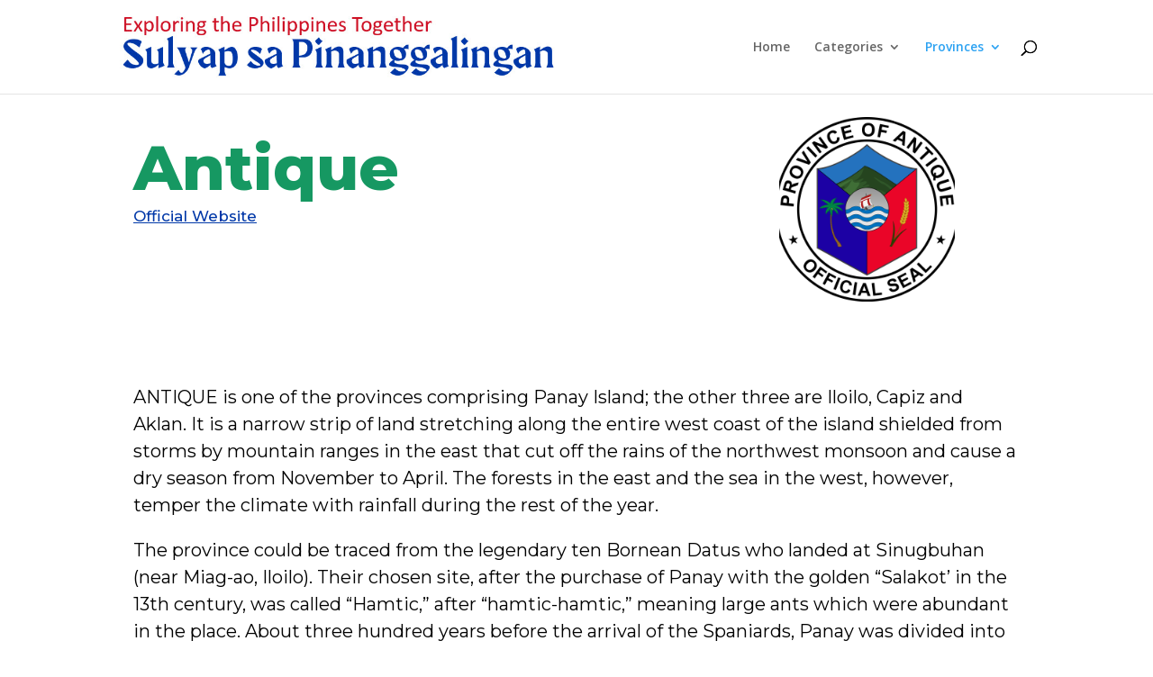

--- FILE ---
content_type: text/html; charset=UTF-8
request_url: https://lemcon.asia/antique/
body_size: 199982
content:
<!DOCTYPE html>
<html lang="en-US">
<head>
	<meta charset="UTF-8" />
<meta http-equiv="X-UA-Compatible" content="IE=edge">
	<link rel="pingback" href="https://lemcon.asia/xmlrpc.php" />

	<script type="text/javascript">
		document.documentElement.className = 'js';
	</script>

	<title>Antique | Sulyap sa Pinanggalingan</title>
<meta name='robots' content='max-image-preview:large, max-snippet:-1, max-video-preview:-1' />
<script type="text/javascript">
			let jqueryParams=[],jQuery=function(r){return jqueryParams=[...jqueryParams,r],jQuery},$=function(r){return jqueryParams=[...jqueryParams,r],$};window.jQuery=jQuery,window.$=jQuery;let customHeadScripts=!1;jQuery.fn=jQuery.prototype={},$.fn=jQuery.prototype={},jQuery.noConflict=function(r){if(window.jQuery)return jQuery=window.jQuery,$=window.jQuery,customHeadScripts=!0,jQuery.noConflict},jQuery.ready=function(r){jqueryParams=[...jqueryParams,r]},$.ready=function(r){jqueryParams=[...jqueryParams,r]},jQuery.load=function(r){jqueryParams=[...jqueryParams,r]},$.load=function(r){jqueryParams=[...jqueryParams,r]},jQuery.fn.ready=function(r){jqueryParams=[...jqueryParams,r]},$.fn.ready=function(r){jqueryParams=[...jqueryParams,r]};</script><link rel="canonical" href="https://lemcon.asia/antique/">
<meta name="description" content="Antique Official Website ANTIQUE is one of the provinces comprising Panay Island; the other three are Iloilo, Capiz and Aklan. It is a narrow strip of land stre">
<meta property="og:title" content="Antique | Sulyap sa Pinanggalingan">
<meta property="og:type" content="article">
<meta property="og:description" content="Antique Official Website ANTIQUE is one of the provinces comprising Panay Island; the other three are Iloilo, Capiz and Aklan. It is a narrow strip of land stre">
<meta property="og:url" content="https://lemcon.asia/antique/">
<meta property="og:locale" content="en_US">
<meta property="og:site_name" content="Sulyap sa Pinanggalingan">
<meta property="article:published_time" content="2022-11-26T07:50:27+08:00">
<meta property="article:modified_time" content="2025-03-20T10:36:00+08:00">
<meta property="og:updated_time" content="2025-03-20T10:36:00+08:00">
<meta name="twitter:card" content="summary_large_image">
<link rel='dns-prefetch' href='//fonts.googleapis.com' />
<link rel="alternate" type="application/rss+xml" title="Sulyap sa Pinanggalingan &raquo; Feed" href="https://lemcon.asia/feed/" />
<link rel="alternate" type="application/rss+xml" title="Sulyap sa Pinanggalingan &raquo; Comments Feed" href="https://lemcon.asia/comments/feed/" />
<meta content="Molti v.1.2" name="generator"/><style id='wp-block-library-theme-inline-css' type='text/css'>
.wp-block-audio :where(figcaption){color:#555;font-size:13px;text-align:center}.is-dark-theme .wp-block-audio :where(figcaption){color:#ffffffa6}.wp-block-audio{margin:0 0 1em}.wp-block-code{border:1px solid #ccc;border-radius:4px;font-family:Menlo,Consolas,monaco,monospace;padding:.8em 1em}.wp-block-embed :where(figcaption){color:#555;font-size:13px;text-align:center}.is-dark-theme .wp-block-embed :where(figcaption){color:#ffffffa6}.wp-block-embed{margin:0 0 1em}.blocks-gallery-caption{color:#555;font-size:13px;text-align:center}.is-dark-theme .blocks-gallery-caption{color:#ffffffa6}:root :where(.wp-block-image figcaption){color:#555;font-size:13px;text-align:center}.is-dark-theme :root :where(.wp-block-image figcaption){color:#ffffffa6}.wp-block-image{margin:0 0 1em}.wp-block-pullquote{border-bottom:4px solid;border-top:4px solid;color:currentColor;margin-bottom:1.75em}.wp-block-pullquote cite,.wp-block-pullquote footer,.wp-block-pullquote__citation{color:currentColor;font-size:.8125em;font-style:normal;text-transform:uppercase}.wp-block-quote{border-left:.25em solid;margin:0 0 1.75em;padding-left:1em}.wp-block-quote cite,.wp-block-quote footer{color:currentColor;font-size:.8125em;font-style:normal;position:relative}.wp-block-quote:where(.has-text-align-right){border-left:none;border-right:.25em solid;padding-left:0;padding-right:1em}.wp-block-quote:where(.has-text-align-center){border:none;padding-left:0}.wp-block-quote.is-large,.wp-block-quote.is-style-large,.wp-block-quote:where(.is-style-plain){border:none}.wp-block-search .wp-block-search__label{font-weight:700}.wp-block-search__button{border:1px solid #ccc;padding:.375em .625em}:where(.wp-block-group.has-background){padding:1.25em 2.375em}.wp-block-separator.has-css-opacity{opacity:.4}.wp-block-separator{border:none;border-bottom:2px solid;margin-left:auto;margin-right:auto}.wp-block-separator.has-alpha-channel-opacity{opacity:1}.wp-block-separator:not(.is-style-wide):not(.is-style-dots){width:100px}.wp-block-separator.has-background:not(.is-style-dots){border-bottom:none;height:1px}.wp-block-separator.has-background:not(.is-style-wide):not(.is-style-dots){height:2px}.wp-block-table{margin:0 0 1em}.wp-block-table td,.wp-block-table th{word-break:normal}.wp-block-table :where(figcaption){color:#555;font-size:13px;text-align:center}.is-dark-theme .wp-block-table :where(figcaption){color:#ffffffa6}.wp-block-video :where(figcaption){color:#555;font-size:13px;text-align:center}.is-dark-theme .wp-block-video :where(figcaption){color:#ffffffa6}.wp-block-video{margin:0 0 1em}:root :where(.wp-block-template-part.has-background){margin-bottom:0;margin-top:0;padding:1.25em 2.375em}
</style>
<style id='global-styles-inline-css' type='text/css'>
:root{--wp--preset--aspect-ratio--square: 1;--wp--preset--aspect-ratio--4-3: 4/3;--wp--preset--aspect-ratio--3-4: 3/4;--wp--preset--aspect-ratio--3-2: 3/2;--wp--preset--aspect-ratio--2-3: 2/3;--wp--preset--aspect-ratio--16-9: 16/9;--wp--preset--aspect-ratio--9-16: 9/16;--wp--preset--color--black: #000000;--wp--preset--color--cyan-bluish-gray: #abb8c3;--wp--preset--color--white: #ffffff;--wp--preset--color--pale-pink: #f78da7;--wp--preset--color--vivid-red: #cf2e2e;--wp--preset--color--luminous-vivid-orange: #ff6900;--wp--preset--color--luminous-vivid-amber: #fcb900;--wp--preset--color--light-green-cyan: #7bdcb5;--wp--preset--color--vivid-green-cyan: #00d084;--wp--preset--color--pale-cyan-blue: #8ed1fc;--wp--preset--color--vivid-cyan-blue: #0693e3;--wp--preset--color--vivid-purple: #9b51e0;--wp--preset--gradient--vivid-cyan-blue-to-vivid-purple: linear-gradient(135deg,rgba(6,147,227,1) 0%,rgb(155,81,224) 100%);--wp--preset--gradient--light-green-cyan-to-vivid-green-cyan: linear-gradient(135deg,rgb(122,220,180) 0%,rgb(0,208,130) 100%);--wp--preset--gradient--luminous-vivid-amber-to-luminous-vivid-orange: linear-gradient(135deg,rgba(252,185,0,1) 0%,rgba(255,105,0,1) 100%);--wp--preset--gradient--luminous-vivid-orange-to-vivid-red: linear-gradient(135deg,rgba(255,105,0,1) 0%,rgb(207,46,46) 100%);--wp--preset--gradient--very-light-gray-to-cyan-bluish-gray: linear-gradient(135deg,rgb(238,238,238) 0%,rgb(169,184,195) 100%);--wp--preset--gradient--cool-to-warm-spectrum: linear-gradient(135deg,rgb(74,234,220) 0%,rgb(151,120,209) 20%,rgb(207,42,186) 40%,rgb(238,44,130) 60%,rgb(251,105,98) 80%,rgb(254,248,76) 100%);--wp--preset--gradient--blush-light-purple: linear-gradient(135deg,rgb(255,206,236) 0%,rgb(152,150,240) 100%);--wp--preset--gradient--blush-bordeaux: linear-gradient(135deg,rgb(254,205,165) 0%,rgb(254,45,45) 50%,rgb(107,0,62) 100%);--wp--preset--gradient--luminous-dusk: linear-gradient(135deg,rgb(255,203,112) 0%,rgb(199,81,192) 50%,rgb(65,88,208) 100%);--wp--preset--gradient--pale-ocean: linear-gradient(135deg,rgb(255,245,203) 0%,rgb(182,227,212) 50%,rgb(51,167,181) 100%);--wp--preset--gradient--electric-grass: linear-gradient(135deg,rgb(202,248,128) 0%,rgb(113,206,126) 100%);--wp--preset--gradient--midnight: linear-gradient(135deg,rgb(2,3,129) 0%,rgb(40,116,252) 100%);--wp--preset--font-size--small: 13px;--wp--preset--font-size--medium: 20px;--wp--preset--font-size--large: 36px;--wp--preset--font-size--x-large: 42px;--wp--preset--spacing--20: 0.44rem;--wp--preset--spacing--30: 0.67rem;--wp--preset--spacing--40: 1rem;--wp--preset--spacing--50: 1.5rem;--wp--preset--spacing--60: 2.25rem;--wp--preset--spacing--70: 3.38rem;--wp--preset--spacing--80: 5.06rem;--wp--preset--shadow--natural: 6px 6px 9px rgba(0, 0, 0, 0.2);--wp--preset--shadow--deep: 12px 12px 50px rgba(0, 0, 0, 0.4);--wp--preset--shadow--sharp: 6px 6px 0px rgba(0, 0, 0, 0.2);--wp--preset--shadow--outlined: 6px 6px 0px -3px rgba(255, 255, 255, 1), 6px 6px rgba(0, 0, 0, 1);--wp--preset--shadow--crisp: 6px 6px 0px rgba(0, 0, 0, 1);}:root { --wp--style--global--content-size: 823px;--wp--style--global--wide-size: 1080px; }:where(body) { margin: 0; }.wp-site-blocks > .alignleft { float: left; margin-right: 2em; }.wp-site-blocks > .alignright { float: right; margin-left: 2em; }.wp-site-blocks > .aligncenter { justify-content: center; margin-left: auto; margin-right: auto; }:where(.is-layout-flex){gap: 0.5em;}:where(.is-layout-grid){gap: 0.5em;}.is-layout-flow > .alignleft{float: left;margin-inline-start: 0;margin-inline-end: 2em;}.is-layout-flow > .alignright{float: right;margin-inline-start: 2em;margin-inline-end: 0;}.is-layout-flow > .aligncenter{margin-left: auto !important;margin-right: auto !important;}.is-layout-constrained > .alignleft{float: left;margin-inline-start: 0;margin-inline-end: 2em;}.is-layout-constrained > .alignright{float: right;margin-inline-start: 2em;margin-inline-end: 0;}.is-layout-constrained > .aligncenter{margin-left: auto !important;margin-right: auto !important;}.is-layout-constrained > :where(:not(.alignleft):not(.alignright):not(.alignfull)){max-width: var(--wp--style--global--content-size);margin-left: auto !important;margin-right: auto !important;}.is-layout-constrained > .alignwide{max-width: var(--wp--style--global--wide-size);}body .is-layout-flex{display: flex;}.is-layout-flex{flex-wrap: wrap;align-items: center;}.is-layout-flex > :is(*, div){margin: 0;}body .is-layout-grid{display: grid;}.is-layout-grid > :is(*, div){margin: 0;}body{padding-top: 0px;padding-right: 0px;padding-bottom: 0px;padding-left: 0px;}:root :where(.wp-element-button, .wp-block-button__link){background-color: #32373c;border-width: 0;color: #fff;font-family: inherit;font-size: inherit;line-height: inherit;padding: calc(0.667em + 2px) calc(1.333em + 2px);text-decoration: none;}.has-black-color{color: var(--wp--preset--color--black) !important;}.has-cyan-bluish-gray-color{color: var(--wp--preset--color--cyan-bluish-gray) !important;}.has-white-color{color: var(--wp--preset--color--white) !important;}.has-pale-pink-color{color: var(--wp--preset--color--pale-pink) !important;}.has-vivid-red-color{color: var(--wp--preset--color--vivid-red) !important;}.has-luminous-vivid-orange-color{color: var(--wp--preset--color--luminous-vivid-orange) !important;}.has-luminous-vivid-amber-color{color: var(--wp--preset--color--luminous-vivid-amber) !important;}.has-light-green-cyan-color{color: var(--wp--preset--color--light-green-cyan) !important;}.has-vivid-green-cyan-color{color: var(--wp--preset--color--vivid-green-cyan) !important;}.has-pale-cyan-blue-color{color: var(--wp--preset--color--pale-cyan-blue) !important;}.has-vivid-cyan-blue-color{color: var(--wp--preset--color--vivid-cyan-blue) !important;}.has-vivid-purple-color{color: var(--wp--preset--color--vivid-purple) !important;}.has-black-background-color{background-color: var(--wp--preset--color--black) !important;}.has-cyan-bluish-gray-background-color{background-color: var(--wp--preset--color--cyan-bluish-gray) !important;}.has-white-background-color{background-color: var(--wp--preset--color--white) !important;}.has-pale-pink-background-color{background-color: var(--wp--preset--color--pale-pink) !important;}.has-vivid-red-background-color{background-color: var(--wp--preset--color--vivid-red) !important;}.has-luminous-vivid-orange-background-color{background-color: var(--wp--preset--color--luminous-vivid-orange) !important;}.has-luminous-vivid-amber-background-color{background-color: var(--wp--preset--color--luminous-vivid-amber) !important;}.has-light-green-cyan-background-color{background-color: var(--wp--preset--color--light-green-cyan) !important;}.has-vivid-green-cyan-background-color{background-color: var(--wp--preset--color--vivid-green-cyan) !important;}.has-pale-cyan-blue-background-color{background-color: var(--wp--preset--color--pale-cyan-blue) !important;}.has-vivid-cyan-blue-background-color{background-color: var(--wp--preset--color--vivid-cyan-blue) !important;}.has-vivid-purple-background-color{background-color: var(--wp--preset--color--vivid-purple) !important;}.has-black-border-color{border-color: var(--wp--preset--color--black) !important;}.has-cyan-bluish-gray-border-color{border-color: var(--wp--preset--color--cyan-bluish-gray) !important;}.has-white-border-color{border-color: var(--wp--preset--color--white) !important;}.has-pale-pink-border-color{border-color: var(--wp--preset--color--pale-pink) !important;}.has-vivid-red-border-color{border-color: var(--wp--preset--color--vivid-red) !important;}.has-luminous-vivid-orange-border-color{border-color: var(--wp--preset--color--luminous-vivid-orange) !important;}.has-luminous-vivid-amber-border-color{border-color: var(--wp--preset--color--luminous-vivid-amber) !important;}.has-light-green-cyan-border-color{border-color: var(--wp--preset--color--light-green-cyan) !important;}.has-vivid-green-cyan-border-color{border-color: var(--wp--preset--color--vivid-green-cyan) !important;}.has-pale-cyan-blue-border-color{border-color: var(--wp--preset--color--pale-cyan-blue) !important;}.has-vivid-cyan-blue-border-color{border-color: var(--wp--preset--color--vivid-cyan-blue) !important;}.has-vivid-purple-border-color{border-color: var(--wp--preset--color--vivid-purple) !important;}.has-vivid-cyan-blue-to-vivid-purple-gradient-background{background: var(--wp--preset--gradient--vivid-cyan-blue-to-vivid-purple) !important;}.has-light-green-cyan-to-vivid-green-cyan-gradient-background{background: var(--wp--preset--gradient--light-green-cyan-to-vivid-green-cyan) !important;}.has-luminous-vivid-amber-to-luminous-vivid-orange-gradient-background{background: var(--wp--preset--gradient--luminous-vivid-amber-to-luminous-vivid-orange) !important;}.has-luminous-vivid-orange-to-vivid-red-gradient-background{background: var(--wp--preset--gradient--luminous-vivid-orange-to-vivid-red) !important;}.has-very-light-gray-to-cyan-bluish-gray-gradient-background{background: var(--wp--preset--gradient--very-light-gray-to-cyan-bluish-gray) !important;}.has-cool-to-warm-spectrum-gradient-background{background: var(--wp--preset--gradient--cool-to-warm-spectrum) !important;}.has-blush-light-purple-gradient-background{background: var(--wp--preset--gradient--blush-light-purple) !important;}.has-blush-bordeaux-gradient-background{background: var(--wp--preset--gradient--blush-bordeaux) !important;}.has-luminous-dusk-gradient-background{background: var(--wp--preset--gradient--luminous-dusk) !important;}.has-pale-ocean-gradient-background{background: var(--wp--preset--gradient--pale-ocean) !important;}.has-electric-grass-gradient-background{background: var(--wp--preset--gradient--electric-grass) !important;}.has-midnight-gradient-background{background: var(--wp--preset--gradient--midnight) !important;}.has-small-font-size{font-size: var(--wp--preset--font-size--small) !important;}.has-medium-font-size{font-size: var(--wp--preset--font-size--medium) !important;}.has-large-font-size{font-size: var(--wp--preset--font-size--large) !important;}.has-x-large-font-size{font-size: var(--wp--preset--font-size--x-large) !important;}
:where(.wp-block-post-template.is-layout-flex){gap: 1.25em;}:where(.wp-block-post-template.is-layout-grid){gap: 1.25em;}
:where(.wp-block-columns.is-layout-flex){gap: 2em;}:where(.wp-block-columns.is-layout-grid){gap: 2em;}
:root :where(.wp-block-pullquote){font-size: 1.5em;line-height: 1.6;}
</style>
<link rel='stylesheet' id='dgcm-builder-styles-css' href='https://lemcon.asia/wp-content/plugins/dg-cpt-modules/assets/css/dg-builder.css?ver=1.0.0' type='text/css' media='all' />
<link rel='stylesheet' id='dgcm-lib-styles-css' href='https://lemcon.asia/wp-content/plugins/dg-cpt-modules/assets/css/lib/dg_library_style.css?ver=1.0.0' type='text/css' media='all' />
<link rel='stylesheet' id='df-lib-styles-css' href='https://lemcon.asia/wp-content/plugins/diviflash/public/css/lib/df_lib_styles.css?ver=1.4.13' type='text/css' media='all' />
<style id='df-lib-styles-inline-css' type='text/css'>

			#top-menu-nav .nav li:not(:last-child) {
				padding-right: px;
			}
		
</style>
<link rel='stylesheet' id='df-builder-styles-css' href='https://lemcon.asia/wp-content/plugins/diviflash/public/css/df-builder-styles.css?ver=1.4.13' type='text/css' media='all' />
<link rel='stylesheet' id='df-popup-styles-css' href='https://lemcon.asia/wp-content/plugins/diviflash/public/css/popup-custom.css?ver=1.4.13' type='text/css' media='all' />
<style id='divi-style-parent-inline-inline-css' type='text/css'>
/*!
Theme Name: Divi
Theme URI: http://www.elegantthemes.com/gallery/divi/
Version: 4.27.5
Description: Smart. Flexible. Beautiful. Divi is the most powerful theme in our collection.
Author: Elegant Themes
Author URI: http://www.elegantthemes.com
License: GNU General Public License v2
License URI: http://www.gnu.org/licenses/gpl-2.0.html
*/

a,abbr,acronym,address,applet,b,big,blockquote,body,center,cite,code,dd,del,dfn,div,dl,dt,em,fieldset,font,form,h1,h2,h3,h4,h5,h6,html,i,iframe,img,ins,kbd,label,legend,li,object,ol,p,pre,q,s,samp,small,span,strike,strong,sub,sup,tt,u,ul,var{margin:0;padding:0;border:0;outline:0;font-size:100%;-ms-text-size-adjust:100%;-webkit-text-size-adjust:100%;vertical-align:baseline;background:transparent}body{line-height:1}ol,ul{list-style:none}blockquote,q{quotes:none}blockquote:after,blockquote:before,q:after,q:before{content:"";content:none}blockquote{margin:20px 0 30px;border-left:5px solid;padding-left:20px}:focus{outline:0}del{text-decoration:line-through}pre{overflow:auto;padding:10px}figure{margin:0}table{border-collapse:collapse;border-spacing:0}article,aside,footer,header,hgroup,nav,section{display:block}body{font-family:Open Sans,Arial,sans-serif;font-size:14px;color:#666;background-color:#fff;line-height:1.7em;font-weight:500;-webkit-font-smoothing:antialiased;-moz-osx-font-smoothing:grayscale}body.page-template-page-template-blank-php #page-container{padding-top:0!important}body.et_cover_background{background-size:cover!important;background-position:top!important;background-repeat:no-repeat!important;background-attachment:fixed}a{color:#2ea3f2}a,a:hover{text-decoration:none}p{padding-bottom:1em}p:not(.has-background):last-of-type{padding-bottom:0}p.et_normal_padding{padding-bottom:1em}strong{font-weight:700}cite,em,i{font-style:italic}code,pre{font-family:Courier New,monospace;margin-bottom:10px}ins{text-decoration:none}sub,sup{height:0;line-height:1;position:relative;vertical-align:baseline}sup{bottom:.8em}sub{top:.3em}dl{margin:0 0 1.5em}dl dt{font-weight:700}dd{margin-left:1.5em}blockquote p{padding-bottom:0}embed,iframe,object,video{max-width:100%}h1,h2,h3,h4,h5,h6{color:#333;padding-bottom:10px;line-height:1em;font-weight:500}h1 a,h2 a,h3 a,h4 a,h5 a,h6 a{color:inherit}h1{font-size:30px}h2{font-size:26px}h3{font-size:22px}h4{font-size:18px}h5{font-size:16px}h6{font-size:14px}input{-webkit-appearance:none}input[type=checkbox]{-webkit-appearance:checkbox}input[type=radio]{-webkit-appearance:radio}input.text,input.title,input[type=email],input[type=password],input[type=tel],input[type=text],select,textarea{background-color:#fff;border:1px solid #bbb;padding:2px;color:#4e4e4e}input.text:focus,input.title:focus,input[type=text]:focus,select:focus,textarea:focus{border-color:#2d3940;color:#3e3e3e}input.text,input.title,input[type=text],select,textarea{margin:0}textarea{padding:4px}button,input,select,textarea{font-family:inherit}img{max-width:100%;height:auto}.clear{clear:both}br.clear{margin:0;padding:0}.pagination{clear:both}#et_search_icon:hover,.et-social-icon a:hover,.et_password_protected_form .et_submit_button,.form-submit .et_pb_buttontton.alt.disabled,.nav-single a,.posted_in a{color:#2ea3f2}.et-search-form,blockquote{border-color:#2ea3f2}#main-content{background-color:#fff}.container{width:80%;max-width:1080px;margin:auto;position:relative}body:not(.et-tb) #main-content .container,body:not(.et-tb-has-header) #main-content .container{padding-top:58px}.et_full_width_page #main-content .container:before{display:none}.main_title{margin-bottom:20px}.et_password_protected_form .et_submit_button:hover,.form-submit .et_pb_button:hover{background:rgba(0,0,0,.05)}.et_button_icon_visible .et_pb_button{padding-right:2em;padding-left:.7em}.et_button_icon_visible .et_pb_button:after{opacity:1;margin-left:0}.et_button_left .et_pb_button:hover:after{left:.15em}.et_button_left .et_pb_button:after{margin-left:0;left:1em}.et_button_icon_visible.et_button_left .et_pb_button,.et_button_left .et_pb_button:hover,.et_button_left .et_pb_module .et_pb_button:hover{padding-left:2em;padding-right:.7em}.et_button_icon_visible.et_button_left .et_pb_button:after,.et_button_left .et_pb_button:hover:after{left:.15em}.et_password_protected_form .et_submit_button:hover,.form-submit .et_pb_button:hover{padding:.3em 1em}.et_button_no_icon .et_pb_button:after{display:none}.et_button_no_icon.et_button_icon_visible.et_button_left .et_pb_button,.et_button_no_icon.et_button_left .et_pb_button:hover,.et_button_no_icon .et_pb_button,.et_button_no_icon .et_pb_button:hover{padding:.3em 1em!important}.et_button_custom_icon .et_pb_button:after{line-height:1.7em}.et_button_custom_icon.et_button_icon_visible .et_pb_button:after,.et_button_custom_icon .et_pb_button:hover:after{margin-left:.3em}#left-area .post_format-post-format-gallery .wp-block-gallery:first-of-type{padding:0;margin-bottom:-16px}.entry-content table:not(.variations){border:1px solid #eee;margin:0 0 15px;text-align:left;width:100%}.entry-content thead th,.entry-content tr th{color:#555;font-weight:700;padding:9px 24px}.entry-content tr td{border-top:1px solid #eee;padding:6px 24px}#left-area ul,.entry-content ul,.et-l--body ul,.et-l--footer ul,.et-l--header ul{list-style-type:disc;padding:0 0 23px 1em;line-height:26px}#left-area ol,.entry-content ol,.et-l--body ol,.et-l--footer ol,.et-l--header ol{list-style-type:decimal;list-style-position:inside;padding:0 0 23px;line-height:26px}#left-area ul li ul,.entry-content ul li ol{padding:2px 0 2px 20px}#left-area ol li ul,.entry-content ol li ol,.et-l--body ol li ol,.et-l--footer ol li ol,.et-l--header ol li ol{padding:2px 0 2px 35px}#left-area ul.wp-block-gallery{display:-webkit-box;display:-ms-flexbox;display:flex;-ms-flex-wrap:wrap;flex-wrap:wrap;list-style-type:none;padding:0}#left-area ul.products{padding:0!important;line-height:1.7!important;list-style:none!important}.gallery-item a{display:block}.gallery-caption,.gallery-item a{width:90%}#wpadminbar{z-index:100001}#left-area .post-meta{font-size:14px;padding-bottom:15px}#left-area .post-meta a{text-decoration:none;color:#666}#left-area .et_featured_image{padding-bottom:7px}.single .post{padding-bottom:25px}body.single .et_audio_content{margin-bottom:-6px}.nav-single a{text-decoration:none;color:#2ea3f2;font-size:14px;font-weight:400}.nav-previous{float:left}.nav-next{float:right}.et_password_protected_form p input{background-color:#eee;border:none!important;width:100%!important;border-radius:0!important;font-size:14px;color:#999!important;padding:16px!important;-webkit-box-sizing:border-box;box-sizing:border-box}.et_password_protected_form label{display:none}.et_password_protected_form .et_submit_button{font-family:inherit;display:block;float:right;margin:8px auto 0;cursor:pointer}.post-password-required p.nocomments.container{max-width:100%}.post-password-required p.nocomments.container:before{display:none}.aligncenter,div.post .new-post .aligncenter{display:block;margin-left:auto;margin-right:auto}.wp-caption{border:1px solid #ddd;text-align:center;background-color:#f3f3f3;margin-bottom:10px;max-width:96%;padding:8px}.wp-caption.alignleft{margin:0 30px 20px 0}.wp-caption.alignright{margin:0 0 20px 30px}.wp-caption img{margin:0;padding:0;border:0}.wp-caption p.wp-caption-text{font-size:12px;padding:0 4px 5px;margin:0}.alignright{float:right}.alignleft{float:left}img.alignleft{display:inline;float:left;margin-right:15px}img.alignright{display:inline;float:right;margin-left:15px}.page.et_pb_pagebuilder_layout #main-content{background-color:transparent}body #main-content .et_builder_inner_content>h1,body #main-content .et_builder_inner_content>h2,body #main-content .et_builder_inner_content>h3,body #main-content .et_builder_inner_content>h4,body #main-content .et_builder_inner_content>h5,body #main-content .et_builder_inner_content>h6{line-height:1.4em}body #main-content .et_builder_inner_content>p{line-height:1.7em}.wp-block-pullquote{margin:20px 0 30px}.wp-block-pullquote.has-background blockquote{border-left:none}.wp-block-group.has-background{padding:1.5em 1.5em .5em}@media (min-width:981px){#left-area{width:79.125%;padding-bottom:23px}#main-content .container:before{content:"";position:absolute;top:0;height:100%;width:1px;background-color:#e2e2e2}.et_full_width_page #left-area,.et_no_sidebar #left-area{float:none;width:100%!important}.et_full_width_page #left-area{padding-bottom:0}.et_no_sidebar #main-content .container:before{display:none}}@media (max-width:980px){#page-container{padding-top:80px}.et-tb #page-container,.et-tb-has-header #page-container{padding-top:0!important}#left-area,#sidebar{width:100%!important}#main-content .container:before{display:none!important}.et_full_width_page .et_gallery_item:nth-child(4n+1){clear:none}}@media print{#page-container{padding-top:0!important}}#wp-admin-bar-et-use-visual-builder a:before{font-family:ETmodules!important;content:"\e625";font-size:30px!important;width:28px;margin-top:-3px;color:#974df3!important}#wp-admin-bar-et-use-visual-builder:hover a:before{color:#fff!important}#wp-admin-bar-et-use-visual-builder:hover a,#wp-admin-bar-et-use-visual-builder a:hover{transition:background-color .5s ease;-webkit-transition:background-color .5s ease;-moz-transition:background-color .5s ease;background-color:#7e3bd0!important;color:#fff!important}* html .clearfix,:first-child+html .clearfix{zoom:1}.iphone .et_pb_section_video_bg video::-webkit-media-controls-start-playback-button{display:none!important;-webkit-appearance:none}.et_mobile_device .et_pb_section_parallax .et_pb_parallax_css{background-attachment:scroll}.et-social-facebook a.icon:before{content:"\e093"}.et-social-twitter a.icon:before{content:"\e094"}.et-social-google-plus a.icon:before{content:"\e096"}.et-social-instagram a.icon:before{content:"\e09a"}.et-social-rss a.icon:before{content:"\e09e"}.ai1ec-single-event:after{content:" ";display:table;clear:both}.evcal_event_details .evcal_evdata_cell .eventon_details_shading_bot.eventon_details_shading_bot{z-index:3}.wp-block-divi-layout{margin-bottom:1em}*{-webkit-box-sizing:border-box;box-sizing:border-box}#et-info-email:before,#et-info-phone:before,#et_search_icon:before,.comment-reply-link:after,.et-cart-info span:before,.et-pb-arrow-next:before,.et-pb-arrow-prev:before,.et-social-icon a:before,.et_audio_container .mejs-playpause-button button:before,.et_audio_container .mejs-volume-button button:before,.et_overlay:before,.et_password_protected_form .et_submit_button:after,.et_pb_button:after,.et_pb_contact_reset:after,.et_pb_contact_submit:after,.et_pb_font_icon:before,.et_pb_newsletter_button:after,.et_pb_pricing_table_button:after,.et_pb_promo_button:after,.et_pb_testimonial:before,.et_pb_toggle_title:before,.form-submit .et_pb_button:after,.mobile_menu_bar:before,a.et_pb_more_button:after{font-family:ETmodules!important;speak:none;font-style:normal;font-weight:400;-webkit-font-feature-settings:normal;font-feature-settings:normal;font-variant:normal;text-transform:none;line-height:1;-webkit-font-smoothing:antialiased;-moz-osx-font-smoothing:grayscale;text-shadow:0 0;direction:ltr}.et-pb-icon,.et_pb_custom_button_icon.et_pb_button:after,.et_pb_login .et_pb_custom_button_icon.et_pb_button:after,.et_pb_woo_custom_button_icon .button.et_pb_custom_button_icon.et_pb_button:after,.et_pb_woo_custom_button_icon .button.et_pb_custom_button_icon.et_pb_button:hover:after{content:attr(data-icon)}.et-pb-icon{font-family:ETmodules;speak:none;font-weight:400;-webkit-font-feature-settings:normal;font-feature-settings:normal;font-variant:normal;text-transform:none;line-height:1;-webkit-font-smoothing:antialiased;font-size:96px;font-style:normal;display:inline-block;-webkit-box-sizing:border-box;box-sizing:border-box;direction:ltr}#et-ajax-saving{display:none;-webkit-transition:background .3s,-webkit-box-shadow .3s;transition:background .3s,-webkit-box-shadow .3s;transition:background .3s,box-shadow .3s;transition:background .3s,box-shadow .3s,-webkit-box-shadow .3s;-webkit-box-shadow:rgba(0,139,219,.247059) 0 0 60px;box-shadow:0 0 60px rgba(0,139,219,.247059);position:fixed;top:50%;left:50%;width:50px;height:50px;background:#fff;border-radius:50px;margin:-25px 0 0 -25px;z-index:999999;text-align:center}#et-ajax-saving img{margin:9px}.et-safe-mode-indicator,.et-safe-mode-indicator:focus,.et-safe-mode-indicator:hover{-webkit-box-shadow:0 5px 10px rgba(41,196,169,.15);box-shadow:0 5px 10px rgba(41,196,169,.15);background:#29c4a9;color:#fff;font-size:14px;font-weight:600;padding:12px;line-height:16px;border-radius:3px;position:fixed;bottom:30px;right:30px;z-index:999999;text-decoration:none;font-family:Open Sans,sans-serif;-webkit-font-smoothing:antialiased;-moz-osx-font-smoothing:grayscale}.et_pb_button{font-size:20px;font-weight:500;padding:.3em 1em;line-height:1.7em!important;background-color:transparent;background-size:cover;background-position:50%;background-repeat:no-repeat;border:2px solid;border-radius:3px;-webkit-transition-duration:.2s;transition-duration:.2s;-webkit-transition-property:all!important;transition-property:all!important}.et_pb_button,.et_pb_button_inner{position:relative}.et_pb_button:hover,.et_pb_module .et_pb_button:hover{border:2px solid transparent;padding:.3em 2em .3em .7em}.et_pb_button:hover{background-color:hsla(0,0%,100%,.2)}.et_pb_bg_layout_light.et_pb_button:hover,.et_pb_bg_layout_light .et_pb_button:hover{background-color:rgba(0,0,0,.05)}.et_pb_button:after,.et_pb_button:before{font-size:32px;line-height:1em;content:"\35";opacity:0;position:absolute;margin-left:-1em;-webkit-transition:all .2s;transition:all .2s;text-transform:none;-webkit-font-feature-settings:"kern" off;font-feature-settings:"kern" off;font-variant:none;font-style:normal;font-weight:400;text-shadow:none}.et_pb_button.et_hover_enabled:hover:after,.et_pb_button.et_pb_hovered:hover:after{-webkit-transition:none!important;transition:none!important}.et_pb_button:before{display:none}.et_pb_button:hover:after{opacity:1;margin-left:0}.et_pb_column_1_3 h1,.et_pb_column_1_4 h1,.et_pb_column_1_5 h1,.et_pb_column_1_6 h1,.et_pb_column_2_5 h1{font-size:26px}.et_pb_column_1_3 h2,.et_pb_column_1_4 h2,.et_pb_column_1_5 h2,.et_pb_column_1_6 h2,.et_pb_column_2_5 h2{font-size:23px}.et_pb_column_1_3 h3,.et_pb_column_1_4 h3,.et_pb_column_1_5 h3,.et_pb_column_1_6 h3,.et_pb_column_2_5 h3{font-size:20px}.et_pb_column_1_3 h4,.et_pb_column_1_4 h4,.et_pb_column_1_5 h4,.et_pb_column_1_6 h4,.et_pb_column_2_5 h4{font-size:18px}.et_pb_column_1_3 h5,.et_pb_column_1_4 h5,.et_pb_column_1_5 h5,.et_pb_column_1_6 h5,.et_pb_column_2_5 h5{font-size:16px}.et_pb_column_1_3 h6,.et_pb_column_1_4 h6,.et_pb_column_1_5 h6,.et_pb_column_1_6 h6,.et_pb_column_2_5 h6{font-size:15px}.et_pb_bg_layout_dark,.et_pb_bg_layout_dark h1,.et_pb_bg_layout_dark h2,.et_pb_bg_layout_dark h3,.et_pb_bg_layout_dark h4,.et_pb_bg_layout_dark h5,.et_pb_bg_layout_dark h6{color:#fff!important}.et_pb_module.et_pb_text_align_left{text-align:left}.et_pb_module.et_pb_text_align_center{text-align:center}.et_pb_module.et_pb_text_align_right{text-align:right}.et_pb_module.et_pb_text_align_justified{text-align:justify}.clearfix:after{visibility:hidden;display:block;font-size:0;content:" ";clear:both;height:0}.et_pb_bg_layout_light .et_pb_more_button{color:#2ea3f2}.et_builder_inner_content{position:relative;z-index:1}header .et_builder_inner_content{z-index:2}.et_pb_css_mix_blend_mode_passthrough{mix-blend-mode:unset!important}.et_pb_image_container{margin:-20px -20px 29px}.et_pb_module_inner{position:relative}.et_hover_enabled_preview{z-index:2}.et_hover_enabled:hover{position:relative;z-index:2}.et_pb_all_tabs,.et_pb_module,.et_pb_posts_nav a,.et_pb_tab,.et_pb_with_background{position:relative;background-size:cover;background-position:50%;background-repeat:no-repeat}.et_pb_background_mask,.et_pb_background_pattern{bottom:0;left:0;position:absolute;right:0;top:0}.et_pb_background_mask{background-size:calc(100% + 2px) calc(100% + 2px);background-repeat:no-repeat;background-position:50%;overflow:hidden}.et_pb_background_pattern{background-position:0 0;background-repeat:repeat}.et_pb_with_border{position:relative;border:0 solid #333}.post-password-required .et_pb_row{padding:0;width:100%}.post-password-required .et_password_protected_form{min-height:0}body.et_pb_pagebuilder_layout.et_pb_show_title .post-password-required .et_password_protected_form h1,body:not(.et_pb_pagebuilder_layout) .post-password-required .et_password_protected_form h1{display:none}.et_pb_no_bg{padding:0!important}.et_overlay.et_pb_inline_icon:before,.et_pb_inline_icon:before{content:attr(data-icon)}.et_pb_more_button{color:inherit;text-shadow:none;text-decoration:none;display:inline-block;margin-top:20px}.et_parallax_bg_wrap{overflow:hidden;position:absolute;top:0;right:0;bottom:0;left:0}.et_parallax_bg{background-repeat:no-repeat;background-position:top;background-size:cover;position:absolute;bottom:0;left:0;width:100%;height:100%;display:block}.et_parallax_bg.et_parallax_bg__hover,.et_parallax_bg.et_parallax_bg_phone,.et_parallax_bg.et_parallax_bg_tablet,.et_parallax_gradient.et_parallax_gradient__hover,.et_parallax_gradient.et_parallax_gradient_phone,.et_parallax_gradient.et_parallax_gradient_tablet,.et_pb_section_parallax_hover:hover .et_parallax_bg:not(.et_parallax_bg__hover),.et_pb_section_parallax_hover:hover .et_parallax_gradient:not(.et_parallax_gradient__hover){display:none}.et_pb_section_parallax_hover:hover .et_parallax_bg.et_parallax_bg__hover,.et_pb_section_parallax_hover:hover .et_parallax_gradient.et_parallax_gradient__hover{display:block}.et_parallax_gradient{bottom:0;display:block;left:0;position:absolute;right:0;top:0}.et_pb_module.et_pb_section_parallax,.et_pb_posts_nav a.et_pb_section_parallax,.et_pb_tab.et_pb_section_parallax{position:relative}.et_pb_section_parallax .et_pb_parallax_css,.et_pb_slides .et_parallax_bg.et_pb_parallax_css{background-attachment:fixed}body.et-bfb .et_pb_section_parallax .et_pb_parallax_css,body.et-bfb .et_pb_slides .et_parallax_bg.et_pb_parallax_css{background-attachment:scroll;bottom:auto}.et_pb_section_parallax.et_pb_column .et_pb_module,.et_pb_section_parallax.et_pb_row .et_pb_column,.et_pb_section_parallax.et_pb_row .et_pb_module{z-index:9;position:relative}.et_pb_more_button:hover:after{opacity:1;margin-left:0}.et_pb_preload .et_pb_section_video_bg,.et_pb_preload>div{visibility:hidden}.et_pb_preload,.et_pb_section.et_pb_section_video.et_pb_preload{position:relative;background:#464646!important}.et_pb_preload:before{content:"";position:absolute;top:50%;left:50%;background:url(https://lemcon.asia/wp-content/themes/Divi/includes/builder/styles/images/preloader.gif) no-repeat;border-radius:32px;width:32px;height:32px;margin:-16px 0 0 -16px}.box-shadow-overlay{position:absolute;top:0;left:0;width:100%;height:100%;z-index:10;pointer-events:none}.et_pb_section>.box-shadow-overlay~.et_pb_row{z-index:11}body.safari .section_has_divider{will-change:transform}.et_pb_row>.box-shadow-overlay{z-index:8}.has-box-shadow-overlay{position:relative}.et_clickable{cursor:pointer}.screen-reader-text{border:0;clip:rect(1px,1px,1px,1px);-webkit-clip-path:inset(50%);clip-path:inset(50%);height:1px;margin:-1px;overflow:hidden;padding:0;position:absolute!important;width:1px;word-wrap:normal!important}.et_multi_view_hidden,.et_multi_view_hidden_image{display:none!important}@keyframes multi-view-image-fade{0%{opacity:0}10%{opacity:.1}20%{opacity:.2}30%{opacity:.3}40%{opacity:.4}50%{opacity:.5}60%{opacity:.6}70%{opacity:.7}80%{opacity:.8}90%{opacity:.9}to{opacity:1}}.et_multi_view_image__loading{visibility:hidden}.et_multi_view_image__loaded{-webkit-animation:multi-view-image-fade .5s;animation:multi-view-image-fade .5s}#et-pb-motion-effects-offset-tracker{visibility:hidden!important;opacity:0;position:absolute;top:0;left:0}.et-pb-before-scroll-animation{opacity:0}header.et-l.et-l--header:after{clear:both;display:block;content:""}.et_pb_module{-webkit-animation-timing-function:linear;animation-timing-function:linear;-webkit-animation-duration:.2s;animation-duration:.2s}@-webkit-keyframes fadeBottom{0%{opacity:0;-webkit-transform:translateY(10%);transform:translateY(10%)}to{opacity:1;-webkit-transform:translateY(0);transform:translateY(0)}}@keyframes fadeBottom{0%{opacity:0;-webkit-transform:translateY(10%);transform:translateY(10%)}to{opacity:1;-webkit-transform:translateY(0);transform:translateY(0)}}@-webkit-keyframes fadeLeft{0%{opacity:0;-webkit-transform:translateX(-10%);transform:translateX(-10%)}to{opacity:1;-webkit-transform:translateX(0);transform:translateX(0)}}@keyframes fadeLeft{0%{opacity:0;-webkit-transform:translateX(-10%);transform:translateX(-10%)}to{opacity:1;-webkit-transform:translateX(0);transform:translateX(0)}}@-webkit-keyframes fadeRight{0%{opacity:0;-webkit-transform:translateX(10%);transform:translateX(10%)}to{opacity:1;-webkit-transform:translateX(0);transform:translateX(0)}}@keyframes fadeRight{0%{opacity:0;-webkit-transform:translateX(10%);transform:translateX(10%)}to{opacity:1;-webkit-transform:translateX(0);transform:translateX(0)}}@-webkit-keyframes fadeTop{0%{opacity:0;-webkit-transform:translateY(-10%);transform:translateY(-10%)}to{opacity:1;-webkit-transform:translateX(0);transform:translateX(0)}}@keyframes fadeTop{0%{opacity:0;-webkit-transform:translateY(-10%);transform:translateY(-10%)}to{opacity:1;-webkit-transform:translateX(0);transform:translateX(0)}}@-webkit-keyframes fadeIn{0%{opacity:0}to{opacity:1}}@keyframes fadeIn{0%{opacity:0}to{opacity:1}}.et-waypoint:not(.et_pb_counters){opacity:0}@media (min-width:981px){.et_pb_section.et_section_specialty div.et_pb_row .et_pb_column .et_pb_column .et_pb_module.et-last-child,.et_pb_section.et_section_specialty div.et_pb_row .et_pb_column .et_pb_column .et_pb_module:last-child,.et_pb_section.et_section_specialty div.et_pb_row .et_pb_column .et_pb_row_inner .et_pb_column .et_pb_module.et-last-child,.et_pb_section.et_section_specialty div.et_pb_row .et_pb_column .et_pb_row_inner .et_pb_column .et_pb_module:last-child,.et_pb_section div.et_pb_row .et_pb_column .et_pb_module.et-last-child,.et_pb_section div.et_pb_row .et_pb_column .et_pb_module:last-child{margin-bottom:0}}@media (max-width:980px){.et_overlay.et_pb_inline_icon_tablet:before,.et_pb_inline_icon_tablet:before{content:attr(data-icon-tablet)}.et_parallax_bg.et_parallax_bg_tablet_exist,.et_parallax_gradient.et_parallax_gradient_tablet_exist{display:none}.et_parallax_bg.et_parallax_bg_tablet,.et_parallax_gradient.et_parallax_gradient_tablet{display:block}.et_pb_column .et_pb_module{margin-bottom:30px}.et_pb_row .et_pb_column .et_pb_module.et-last-child,.et_pb_row .et_pb_column .et_pb_module:last-child,.et_section_specialty .et_pb_row .et_pb_column .et_pb_module.et-last-child,.et_section_specialty .et_pb_row .et_pb_column .et_pb_module:last-child{margin-bottom:0}.et_pb_more_button{display:inline-block!important}.et_pb_bg_layout_light_tablet.et_pb_button,.et_pb_bg_layout_light_tablet.et_pb_module.et_pb_button,.et_pb_bg_layout_light_tablet .et_pb_more_button{color:#2ea3f2}.et_pb_bg_layout_light_tablet .et_pb_forgot_password a{color:#666}.et_pb_bg_layout_light_tablet h1,.et_pb_bg_layout_light_tablet h2,.et_pb_bg_layout_light_tablet h3,.et_pb_bg_layout_light_tablet h4,.et_pb_bg_layout_light_tablet h5,.et_pb_bg_layout_light_tablet h6{color:#333!important}.et_pb_module .et_pb_bg_layout_light_tablet.et_pb_button{color:#2ea3f2!important}.et_pb_bg_layout_light_tablet{color:#666!important}.et_pb_bg_layout_dark_tablet,.et_pb_bg_layout_dark_tablet h1,.et_pb_bg_layout_dark_tablet h2,.et_pb_bg_layout_dark_tablet h3,.et_pb_bg_layout_dark_tablet h4,.et_pb_bg_layout_dark_tablet h5,.et_pb_bg_layout_dark_tablet h6{color:#fff!important}.et_pb_bg_layout_dark_tablet.et_pb_button,.et_pb_bg_layout_dark_tablet.et_pb_module.et_pb_button,.et_pb_bg_layout_dark_tablet .et_pb_more_button{color:inherit}.et_pb_bg_layout_dark_tablet .et_pb_forgot_password a{color:#fff}.et_pb_module.et_pb_text_align_left-tablet{text-align:left}.et_pb_module.et_pb_text_align_center-tablet{text-align:center}.et_pb_module.et_pb_text_align_right-tablet{text-align:right}.et_pb_module.et_pb_text_align_justified-tablet{text-align:justify}}@media (max-width:767px){.et_pb_more_button{display:inline-block!important}.et_overlay.et_pb_inline_icon_phone:before,.et_pb_inline_icon_phone:before{content:attr(data-icon-phone)}.et_parallax_bg.et_parallax_bg_phone_exist,.et_parallax_gradient.et_parallax_gradient_phone_exist{display:none}.et_parallax_bg.et_parallax_bg_phone,.et_parallax_gradient.et_parallax_gradient_phone{display:block}.et-hide-mobile{display:none!important}.et_pb_bg_layout_light_phone.et_pb_button,.et_pb_bg_layout_light_phone.et_pb_module.et_pb_button,.et_pb_bg_layout_light_phone .et_pb_more_button{color:#2ea3f2}.et_pb_bg_layout_light_phone .et_pb_forgot_password a{color:#666}.et_pb_bg_layout_light_phone h1,.et_pb_bg_layout_light_phone h2,.et_pb_bg_layout_light_phone h3,.et_pb_bg_layout_light_phone h4,.et_pb_bg_layout_light_phone h5,.et_pb_bg_layout_light_phone h6{color:#333!important}.et_pb_module .et_pb_bg_layout_light_phone.et_pb_button{color:#2ea3f2!important}.et_pb_bg_layout_light_phone{color:#666!important}.et_pb_bg_layout_dark_phone,.et_pb_bg_layout_dark_phone h1,.et_pb_bg_layout_dark_phone h2,.et_pb_bg_layout_dark_phone h3,.et_pb_bg_layout_dark_phone h4,.et_pb_bg_layout_dark_phone h5,.et_pb_bg_layout_dark_phone h6{color:#fff!important}.et_pb_bg_layout_dark_phone.et_pb_button,.et_pb_bg_layout_dark_phone.et_pb_module.et_pb_button,.et_pb_bg_layout_dark_phone .et_pb_more_button{color:inherit}.et_pb_module .et_pb_bg_layout_dark_phone.et_pb_button{color:#fff!important}.et_pb_bg_layout_dark_phone .et_pb_forgot_password a{color:#fff}.et_pb_module.et_pb_text_align_left-phone{text-align:left}.et_pb_module.et_pb_text_align_center-phone{text-align:center}.et_pb_module.et_pb_text_align_right-phone{text-align:right}.et_pb_module.et_pb_text_align_justified-phone{text-align:justify}}@media (max-width:479px){a.et_pb_more_button{display:block}}@media (min-width:768px) and (max-width:980px){[data-et-multi-view-load-tablet-hidden=true]:not(.et_multi_view_swapped){display:none!important}}@media (max-width:767px){[data-et-multi-view-load-phone-hidden=true]:not(.et_multi_view_swapped){display:none!important}}.et_pb_menu.et_pb_menu--style-inline_centered_logo .et_pb_menu__menu nav ul{-webkit-box-pack:center;-ms-flex-pack:center;justify-content:center}@-webkit-keyframes multi-view-image-fade{0%{-webkit-transform:scale(1);transform:scale(1);opacity:1}50%{-webkit-transform:scale(1.01);transform:scale(1.01);opacity:1}to{-webkit-transform:scale(1);transform:scale(1);opacity:1}}
</style>
<style id='divi-dynamic-critical-inline-css' type='text/css'>
@font-face{font-family:ETmodules;font-display:block;src:url(//lemcon.asia/wp-content/themes/Divi/core/admin/fonts/modules/all/modules.eot);src:url(//lemcon.asia/wp-content/themes/Divi/core/admin/fonts/modules/all/modules.eot?#iefix) format("embedded-opentype"),url(//lemcon.asia/wp-content/themes/Divi/core/admin/fonts/modules/all/modules.woff) format("woff"),url(//lemcon.asia/wp-content/themes/Divi/core/admin/fonts/modules/all/modules.ttf) format("truetype"),url(//lemcon.asia/wp-content/themes/Divi/core/admin/fonts/modules/all/modules.svg#ETmodules) format("svg");font-weight:400;font-style:normal}
@media (min-width:981px){.et_pb_gutters3 .et_pb_column,.et_pb_gutters3.et_pb_row .et_pb_column{margin-right:5.5%}.et_pb_gutters3 .et_pb_column_4_4,.et_pb_gutters3.et_pb_row .et_pb_column_4_4{width:100%}.et_pb_gutters3 .et_pb_column_4_4 .et_pb_module,.et_pb_gutters3.et_pb_row .et_pb_column_4_4 .et_pb_module{margin-bottom:2.75%}.et_pb_gutters3 .et_pb_column_3_4,.et_pb_gutters3.et_pb_row .et_pb_column_3_4{width:73.625%}.et_pb_gutters3 .et_pb_column_3_4 .et_pb_module,.et_pb_gutters3.et_pb_row .et_pb_column_3_4 .et_pb_module{margin-bottom:3.735%}.et_pb_gutters3 .et_pb_column_2_3,.et_pb_gutters3.et_pb_row .et_pb_column_2_3{width:64.833%}.et_pb_gutters3 .et_pb_column_2_3 .et_pb_module,.et_pb_gutters3.et_pb_row .et_pb_column_2_3 .et_pb_module{margin-bottom:4.242%}.et_pb_gutters3 .et_pb_column_3_5,.et_pb_gutters3.et_pb_row .et_pb_column_3_5{width:57.8%}.et_pb_gutters3 .et_pb_column_3_5 .et_pb_module,.et_pb_gutters3.et_pb_row .et_pb_column_3_5 .et_pb_module{margin-bottom:4.758%}.et_pb_gutters3 .et_pb_column_1_2,.et_pb_gutters3.et_pb_row .et_pb_column_1_2{width:47.25%}.et_pb_gutters3 .et_pb_column_1_2 .et_pb_module,.et_pb_gutters3.et_pb_row .et_pb_column_1_2 .et_pb_module{margin-bottom:5.82%}.et_pb_gutters3 .et_pb_column_2_5,.et_pb_gutters3.et_pb_row .et_pb_column_2_5{width:36.7%}.et_pb_gutters3 .et_pb_column_2_5 .et_pb_module,.et_pb_gutters3.et_pb_row .et_pb_column_2_5 .et_pb_module{margin-bottom:7.493%}.et_pb_gutters3 .et_pb_column_1_3,.et_pb_gutters3.et_pb_row .et_pb_column_1_3{width:29.6667%}.et_pb_gutters3 .et_pb_column_1_3 .et_pb_module,.et_pb_gutters3.et_pb_row .et_pb_column_1_3 .et_pb_module{margin-bottom:9.27%}.et_pb_gutters3 .et_pb_column_1_4,.et_pb_gutters3.et_pb_row .et_pb_column_1_4{width:20.875%}.et_pb_gutters3 .et_pb_column_1_4 .et_pb_module,.et_pb_gutters3.et_pb_row .et_pb_column_1_4 .et_pb_module{margin-bottom:13.174%}.et_pb_gutters3 .et_pb_column_1_5,.et_pb_gutters3.et_pb_row .et_pb_column_1_5{width:15.6%}.et_pb_gutters3 .et_pb_column_1_5 .et_pb_module,.et_pb_gutters3.et_pb_row .et_pb_column_1_5 .et_pb_module{margin-bottom:17.628%}.et_pb_gutters3 .et_pb_column_1_6,.et_pb_gutters3.et_pb_row .et_pb_column_1_6{width:12.0833%}.et_pb_gutters3 .et_pb_column_1_6 .et_pb_module,.et_pb_gutters3.et_pb_row .et_pb_column_1_6 .et_pb_module{margin-bottom:22.759%}.et_pb_gutters3 .et_full_width_page.woocommerce-page ul.products li.product{width:20.875%;margin-right:5.5%;margin-bottom:5.5%}.et_pb_gutters3.et_left_sidebar.woocommerce-page #main-content ul.products li.product,.et_pb_gutters3.et_right_sidebar.woocommerce-page #main-content ul.products li.product{width:28.353%;margin-right:7.47%}.et_pb_gutters3.et_left_sidebar.woocommerce-page #main-content ul.products.columns-1 li.product,.et_pb_gutters3.et_right_sidebar.woocommerce-page #main-content ul.products.columns-1 li.product{width:100%;margin-right:0}.et_pb_gutters3.et_left_sidebar.woocommerce-page #main-content ul.products.columns-2 li.product,.et_pb_gutters3.et_right_sidebar.woocommerce-page #main-content ul.products.columns-2 li.product{width:48%;margin-right:4%}.et_pb_gutters3.et_left_sidebar.woocommerce-page #main-content ul.products.columns-2 li:nth-child(2n+2),.et_pb_gutters3.et_right_sidebar.woocommerce-page #main-content ul.products.columns-2 li:nth-child(2n+2){margin-right:0}.et_pb_gutters3.et_left_sidebar.woocommerce-page #main-content ul.products.columns-2 li:nth-child(3n+1),.et_pb_gutters3.et_right_sidebar.woocommerce-page #main-content ul.products.columns-2 li:nth-child(3n+1){clear:none}}
@media (min-width:981px){.et_pb_gutter.et_pb_gutters4 #left-area{width:81%}.et_pb_gutter.et_pb_gutters4 #sidebar{width:19%}.et_pb_gutters4.et_right_sidebar #left-area{padding-right:8%}.et_pb_gutters4.et_left_sidebar #left-area{padding-left:8%}.et_pb_gutter.et_pb_gutters4.et_right_sidebar #main-content .container:before{right:19%!important}.et_pb_gutter.et_pb_gutters4.et_left_sidebar #main-content .container:before{left:19%!important}.et_pb_gutters4 .et_pb_column,.et_pb_gutters4.et_pb_row .et_pb_column{margin-right:8%}.et_pb_gutters4 .et_pb_column_4_4,.et_pb_gutters4.et_pb_row .et_pb_column_4_4{width:100%}.et_pb_gutters4 .et_pb_column_4_4 .et_pb_module,.et_pb_gutters4.et_pb_row .et_pb_column_4_4 .et_pb_module{margin-bottom:4%}.et_pb_gutters4 .et_pb_column_3_4,.et_pb_gutters4.et_pb_row .et_pb_column_3_4{width:73%}.et_pb_gutters4 .et_pb_column_3_4 .et_pb_module,.et_pb_gutters4.et_pb_row .et_pb_column_3_4 .et_pb_module{margin-bottom:5.479%}.et_pb_gutters4 .et_pb_column_2_3,.et_pb_gutters4.et_pb_row .et_pb_column_2_3{width:64%}.et_pb_gutters4 .et_pb_column_2_3 .et_pb_module,.et_pb_gutters4.et_pb_row .et_pb_column_2_3 .et_pb_module{margin-bottom:6.25%}.et_pb_gutters4 .et_pb_column_3_5,.et_pb_gutters4.et_pb_row .et_pb_column_3_5{width:56.8%}.et_pb_gutters4 .et_pb_column_3_5 .et_pb_module,.et_pb_gutters4.et_pb_row .et_pb_column_3_5 .et_pb_module{margin-bottom:7.042%}.et_pb_gutters4 .et_pb_column_1_2,.et_pb_gutters4.et_pb_row .et_pb_column_1_2{width:46%}.et_pb_gutters4 .et_pb_column_1_2 .et_pb_module,.et_pb_gutters4.et_pb_row .et_pb_column_1_2 .et_pb_module{margin-bottom:8.696%}.et_pb_gutters4 .et_pb_column_2_5,.et_pb_gutters4.et_pb_row .et_pb_column_2_5{width:35.2%}.et_pb_gutters4 .et_pb_column_2_5 .et_pb_module,.et_pb_gutters4.et_pb_row .et_pb_column_2_5 .et_pb_module{margin-bottom:11.364%}.et_pb_gutters4 .et_pb_column_1_3,.et_pb_gutters4.et_pb_row .et_pb_column_1_3{width:28%}.et_pb_gutters4 .et_pb_column_1_3 .et_pb_module,.et_pb_gutters4.et_pb_row .et_pb_column_1_3 .et_pb_module{margin-bottom:14.286%}.et_pb_gutters4 .et_pb_column_1_4,.et_pb_gutters4.et_pb_row .et_pb_column_1_4{width:19%}.et_pb_gutters4 .et_pb_column_1_4 .et_pb_module,.et_pb_gutters4.et_pb_row .et_pb_column_1_4 .et_pb_module{margin-bottom:21.053%}.et_pb_gutters4 .et_pb_column_1_5,.et_pb_gutters4.et_pb_row .et_pb_column_1_5{width:13.6%}.et_pb_gutters4 .et_pb_column_1_5 .et_pb_module,.et_pb_gutters4.et_pb_row .et_pb_column_1_5 .et_pb_module{margin-bottom:29.412%}.et_pb_gutters4 .et_pb_column_1_6,.et_pb_gutters4.et_pb_row .et_pb_column_1_6{width:10%}.et_pb_gutters4 .et_pb_column_1_6 .et_pb_module,.et_pb_gutters4.et_pb_row .et_pb_column_1_6 .et_pb_module{margin-bottom:40%}.et_pb_gutters4 .et_full_width_page.woocommerce-page ul.products li.product{width:19%;margin-right:8%;margin-bottom:8%}.et_pb_gutters4.et_left_sidebar.woocommerce-page #main-content ul.products li.product,.et_pb_gutters4.et_right_sidebar.woocommerce-page #main-content ul.products li.product{width:26.027%;margin-right:10.959%}}
@font-face{font-family:FontAwesome;font-style:normal;font-weight:400;font-display:block;src:url(//lemcon.asia/wp-content/themes/Divi/core/admin/fonts/fontawesome/fa-regular-400.eot);src:url(//lemcon.asia/wp-content/themes/Divi/core/admin/fonts/fontawesome/fa-regular-400.eot?#iefix) format("embedded-opentype"),url(//lemcon.asia/wp-content/themes/Divi/core/admin/fonts/fontawesome/fa-regular-400.woff2) format("woff2"),url(//lemcon.asia/wp-content/themes/Divi/core/admin/fonts/fontawesome/fa-regular-400.woff) format("woff"),url(//lemcon.asia/wp-content/themes/Divi/core/admin/fonts/fontawesome/fa-regular-400.ttf) format("truetype"),url(//lemcon.asia/wp-content/themes/Divi/core/admin/fonts/fontawesome/fa-regular-400.svg#fontawesome) format("svg")}@font-face{font-family:FontAwesome;font-style:normal;font-weight:900;font-display:block;src:url(//lemcon.asia/wp-content/themes/Divi/core/admin/fonts/fontawesome/fa-solid-900.eot);src:url(//lemcon.asia/wp-content/themes/Divi/core/admin/fonts/fontawesome/fa-solid-900.eot?#iefix) format("embedded-opentype"),url(//lemcon.asia/wp-content/themes/Divi/core/admin/fonts/fontawesome/fa-solid-900.woff2) format("woff2"),url(//lemcon.asia/wp-content/themes/Divi/core/admin/fonts/fontawesome/fa-solid-900.woff) format("woff"),url(//lemcon.asia/wp-content/themes/Divi/core/admin/fonts/fontawesome/fa-solid-900.ttf) format("truetype"),url(//lemcon.asia/wp-content/themes/Divi/core/admin/fonts/fontawesome/fa-solid-900.svg#fontawesome) format("svg")}@font-face{font-family:FontAwesome;font-style:normal;font-weight:400;font-display:block;src:url(//lemcon.asia/wp-content/themes/Divi/core/admin/fonts/fontawesome/fa-brands-400.eot);src:url(//lemcon.asia/wp-content/themes/Divi/core/admin/fonts/fontawesome/fa-brands-400.eot?#iefix) format("embedded-opentype"),url(//lemcon.asia/wp-content/themes/Divi/core/admin/fonts/fontawesome/fa-brands-400.woff2) format("woff2"),url(//lemcon.asia/wp-content/themes/Divi/core/admin/fonts/fontawesome/fa-brands-400.woff) format("woff"),url(//lemcon.asia/wp-content/themes/Divi/core/admin/fonts/fontawesome/fa-brands-400.ttf) format("truetype"),url(//lemcon.asia/wp-content/themes/Divi/core/admin/fonts/fontawesome/fa-brands-400.svg#fontawesome) format("svg")}
#et-secondary-menu li,#top-menu li{word-wrap:break-word}.nav li ul,.et_mobile_menu{border-color:#2EA3F2}.mobile_menu_bar:before,.mobile_menu_bar:after,#top-menu li.current-menu-ancestor>a,#top-menu li.current-menu-item>a{color:#2EA3F2}#main-header{-webkit-transition:background-color 0.4s, color 0.4s, opacity 0.4s ease-in-out, -webkit-transform 0.4s;transition:background-color 0.4s, color 0.4s, opacity 0.4s ease-in-out, -webkit-transform 0.4s;transition:background-color 0.4s, color 0.4s, transform 0.4s, opacity 0.4s ease-in-out;transition:background-color 0.4s, color 0.4s, transform 0.4s, opacity 0.4s ease-in-out, -webkit-transform 0.4s}#main-header.et-disabled-animations *{-webkit-transition-duration:0s !important;transition-duration:0s !important}.container{text-align:left;position:relative}.et_fixed_nav.et_show_nav #page-container{padding-top:80px}.et_fixed_nav.et_show_nav.et-tb #page-container,.et_fixed_nav.et_show_nav.et-tb-has-header #page-container{padding-top:0 !important}.et_fixed_nav.et_show_nav.et_secondary_nav_enabled #page-container{padding-top:111px}.et_fixed_nav.et_show_nav.et_secondary_nav_enabled.et_header_style_centered #page-container{padding-top:177px}.et_fixed_nav.et_show_nav.et_header_style_centered #page-container{padding-top:147px}.et_fixed_nav #main-header{position:fixed}.et-cloud-item-editor #page-container{padding-top:0 !important}.et_header_style_left #et-top-navigation{padding-top:33px}.et_header_style_left #et-top-navigation nav>ul>li>a{padding-bottom:33px}.et_header_style_left .logo_container{position:absolute;height:100%;width:100%}.et_header_style_left #et-top-navigation .mobile_menu_bar{padding-bottom:24px}.et_hide_search_icon #et_top_search{display:none !important}#logo{width:auto;-webkit-transition:all 0.4s ease-in-out;transition:all 0.4s ease-in-out;margin-bottom:0;max-height:54%;display:inline-block;float:none;vertical-align:middle;-webkit-transform:translate3d(0, 0, 0)}.et_pb_svg_logo #logo{height:54%}.logo_container{-webkit-transition:all 0.4s ease-in-out;transition:all 0.4s ease-in-out}span.logo_helper{display:inline-block;height:100%;vertical-align:middle;width:0}.safari .centered-inline-logo-wrap{-webkit-transform:translate3d(0, 0, 0);-webkit-transition:all 0.4s ease-in-out;transition:all 0.4s ease-in-out}#et-define-logo-wrap img{width:100%}.gecko #et-define-logo-wrap.svg-logo{position:relative !important}#top-menu-nav,#top-menu{line-height:0}#et-top-navigation{font-weight:600}.et_fixed_nav #et-top-navigation{-webkit-transition:all 0.4s ease-in-out;transition:all 0.4s ease-in-out}.et-cart-info span:before{content:"\e07a";margin-right:10px;position:relative}nav#top-menu-nav,#top-menu,nav.et-menu-nav,.et-menu{float:left}#top-menu li{display:inline-block;font-size:14px;padding-right:22px}#top-menu>li:last-child{padding-right:0}.et_fullwidth_nav.et_non_fixed_nav.et_header_style_left #top-menu>li:last-child>ul.sub-menu{right:0}#top-menu a{color:rgba(0,0,0,0.6);text-decoration:none;display:block;position:relative;-webkit-transition:opacity 0.4s ease-in-out, background-color 0.4s ease-in-out;transition:opacity 0.4s ease-in-out, background-color 0.4s ease-in-out}#top-menu-nav>ul>li>a:hover{opacity:0.7;-webkit-transition:all 0.4s ease-in-out;transition:all 0.4s ease-in-out}#et_search_icon:before{content:"\55";font-size:17px;left:0;position:absolute;top:-3px}#et_search_icon:hover{cursor:pointer}#et_top_search{float:right;margin:3px 0 0 22px;position:relative;display:block;width:18px}#et_top_search.et_search_opened{position:absolute;width:100%}.et-search-form{top:0;bottom:0;right:0;position:absolute;z-index:1000;width:100%}.et-search-form input{width:90%;border:none;color:#333;position:absolute;top:0;bottom:0;right:30px;margin:auto;background:transparent}.et-search-form .et-search-field::-ms-clear{width:0;height:0;display:none}.et_search_form_container{-webkit-animation:none;animation:none;-o-animation:none}.container.et_search_form_container{position:relative;opacity:0;height:1px}.container.et_search_form_container.et_pb_search_visible{z-index:999;-webkit-animation:fadeInTop 1s 1 cubic-bezier(0.77, 0, 0.175, 1);animation:fadeInTop 1s 1 cubic-bezier(0.77, 0, 0.175, 1)}.et_pb_search_visible.et_pb_no_animation{opacity:1}.et_pb_search_form_hidden{-webkit-animation:fadeOutTop 1s 1 cubic-bezier(0.77, 0, 0.175, 1);animation:fadeOutTop 1s 1 cubic-bezier(0.77, 0, 0.175, 1)}span.et_close_search_field{display:block;width:30px;height:30px;z-index:99999;position:absolute;right:0;cursor:pointer;top:0;bottom:0;margin:auto}span.et_close_search_field:after{font-family:'ETmodules';content:'\4d';speak:none;font-weight:normal;font-variant:normal;text-transform:none;line-height:1;-webkit-font-smoothing:antialiased;font-size:32px;display:inline-block;-webkit-box-sizing:border-box;box-sizing:border-box}.container.et_menu_container{z-index:99}.container.et_search_form_container.et_pb_search_form_hidden{z-index:1 !important}.et_search_outer{width:100%;overflow:hidden;position:absolute;top:0}.container.et_pb_menu_hidden{z-index:-1}form.et-search-form{background:rgba(0,0,0,0) !important}input[type="search"]::-webkit-search-cancel-button{-webkit-appearance:none}.et-cart-info{color:inherit}#et-top-navigation .et-cart-info{float:left;margin:-2px 0 0 22px;font-size:16px}#et-top-navigation{float:right}#top-menu li li{padding:0 20px;margin:0}#top-menu li li a{padding:6px 20px;width:200px}.nav li.et-touch-hover>ul{opacity:1;visibility:visible}#top-menu .menu-item-has-children>a:first-child:after,#et-secondary-nav .menu-item-has-children>a:first-child:after{font-family:'ETmodules';content:"3";font-size:16px;position:absolute;right:0;top:0;font-weight:800}#top-menu .menu-item-has-children>a:first-child,#et-secondary-nav .menu-item-has-children>a:first-child{padding-right:20px}#top-menu li .menu-item-has-children>a:first-child{padding-right:40px}#top-menu li .menu-item-has-children>a:first-child:after{right:20px;top:6px}#top-menu li.mega-menu{position:inherit}#top-menu li.mega-menu>ul{padding:30px 20px;position:absolute !important;width:100%;left:0 !important}#top-menu li.mega-menu ul li{margin:0;float:left !important;display:block !important;padding:0 !important}#top-menu li.mega-menu>ul>li:nth-of-type(4n){clear:right}#top-menu li.mega-menu>ul>li:nth-of-type(4n+1){clear:left}#top-menu li.mega-menu ul li li{width:100%}#top-menu li.mega-menu li>ul{-webkit-animation:none !important;animation:none !important;padding:0px;border:none;left:auto;top:auto;width:90% !important;position:relative;-webkit-box-shadow:none;box-shadow:none}#top-menu li.mega-menu li ul{visibility:visible;opacity:1;display:none}#top-menu li.mega-menu.et-hover li ul{display:block}#top-menu li.mega-menu.et-hover>ul{opacity:1 !important;visibility:visible !important}#top-menu li.mega-menu>ul>li>a{width:90%;padding:0 20px 10px}#top-menu li.mega-menu>ul>li>a:first-child{padding-top:0 !important;font-weight:bold;border-bottom:1px solid rgba(0,0,0,0.03)}#top-menu li.mega-menu>ul>li>a:first-child:hover{background-color:transparent !important}#top-menu li.mega-menu li>a{width:100%}#top-menu li.mega-menu.mega-menu-parent li li,#top-menu li.mega-menu.mega-menu-parent li>a{width:100% !important}#top-menu li.mega-menu.mega-menu-parent li>.sub-menu{float:left;width:100% !important}#top-menu li.mega-menu>ul>li{width:25%;margin:0}#top-menu li.mega-menu.mega-menu-parent-3>ul>li{width:33.33%}#top-menu li.mega-menu.mega-menu-parent-2>ul>li{width:50%}#top-menu li.mega-menu.mega-menu-parent-1>ul>li{width:100%}#top-menu li.mega-menu .menu-item-has-children>a:first-child:after{display:none}#top-menu li.mega-menu>ul>li>ul>li{width:100%;margin:0}#et_mobile_nav_menu{float:right;display:none}.mobile_menu_bar{position:relative;display:block;line-height:0}.mobile_menu_bar:before,.et_toggle_slide_menu:after{content:"\61";font-size:32px;left:0;position:relative;top:0;cursor:pointer}.mobile_nav .select_page{display:none}.et_pb_menu_hidden #top-menu,.et_pb_menu_hidden #et_search_icon:before,.et_pb_menu_hidden .et-cart-info{opacity:0;-webkit-animation:fadeOutBottom 1s 1 cubic-bezier(0.77, 0, 0.175, 1);animation:fadeOutBottom 1s 1 cubic-bezier(0.77, 0, 0.175, 1)}.et_pb_menu_visible #top-menu,.et_pb_menu_visible #et_search_icon:before,.et_pb_menu_visible .et-cart-info{z-index:99;opacity:1;-webkit-animation:fadeInBottom 1s 1 cubic-bezier(0.77, 0, 0.175, 1);animation:fadeInBottom 1s 1 cubic-bezier(0.77, 0, 0.175, 1)}.et_pb_menu_hidden #top-menu,.et_pb_menu_hidden #et_search_icon:before,.et_pb_menu_hidden .mobile_menu_bar{opacity:0;-webkit-animation:fadeOutBottom 1s 1 cubic-bezier(0.77, 0, 0.175, 1);animation:fadeOutBottom 1s 1 cubic-bezier(0.77, 0, 0.175, 1)}.et_pb_menu_visible #top-menu,.et_pb_menu_visible #et_search_icon:before,.et_pb_menu_visible .mobile_menu_bar{z-index:99;opacity:1;-webkit-animation:fadeInBottom 1s 1 cubic-bezier(0.77, 0, 0.175, 1);animation:fadeInBottom 1s 1 cubic-bezier(0.77, 0, 0.175, 1)}.et_pb_no_animation #top-menu,.et_pb_no_animation #et_search_icon:before,.et_pb_no_animation .mobile_menu_bar,.et_pb_no_animation.et_search_form_container{animation:none !important;-o-animation:none !important;-webkit-animation:none !important;-moz-animation:none !important}body.admin-bar.et_fixed_nav #main-header{top:32px}body.et-wp-pre-3_8.admin-bar.et_fixed_nav #main-header{top:28px}body.et_fixed_nav.et_secondary_nav_enabled #main-header{top:30px}body.admin-bar.et_fixed_nav.et_secondary_nav_enabled #main-header{top:63px}@media all and (min-width: 981px){.et_hide_primary_logo #main-header:not(.et-fixed-header) .logo_container,.et_hide_fixed_logo #main-header.et-fixed-header .logo_container{height:0;opacity:0;-webkit-transition:all 0.4s ease-in-out;transition:all 0.4s ease-in-out}.et_hide_primary_logo #main-header:not(.et-fixed-header) .centered-inline-logo-wrap,.et_hide_fixed_logo #main-header.et-fixed-header .centered-inline-logo-wrap{height:0;opacity:0;padding:0}.et-animated-content#page-container{-webkit-transition:margin-top 0.4s ease-in-out;transition:margin-top 0.4s ease-in-out}.et_hide_nav #page-container{-webkit-transition:none;transition:none}.et_fullwidth_nav .et-search-form,.et_fullwidth_nav .et_close_search_field{right:30px}#main-header.et-fixed-header{-webkit-box-shadow:0 0 7px rgba(0,0,0,0.1) !important;box-shadow:0 0 7px rgba(0,0,0,0.1) !important}.et_header_style_left .et-fixed-header #et-top-navigation{padding-top:20px}.et_header_style_left .et-fixed-header #et-top-navigation nav>ul>li>a{padding-bottom:20px}.et_hide_nav.et_fixed_nav #main-header{opacity:0}.et_hide_nav.et_fixed_nav .et-fixed-header#main-header{-webkit-transform:translateY(0px) !important;transform:translateY(0px) !important;opacity:1}.et_hide_nav .centered-inline-logo-wrap,.et_hide_nav.et_fixed_nav #main-header,.et_hide_nav.et_fixed_nav #main-header,.et_hide_nav .centered-inline-logo-wrap{-webkit-transition-duration:.7s;transition-duration:.7s}.et_hide_nav #page-container{padding-top:0 !important}.et_primary_nav_dropdown_animation_fade #et-top-navigation ul li:hover>ul,.et_secondary_nav_dropdown_animation_fade #et-secondary-nav li:hover>ul{-webkit-transition:all .2s ease-in-out;transition:all .2s ease-in-out}.et_primary_nav_dropdown_animation_slide #et-top-navigation ul li:hover>ul,.et_secondary_nav_dropdown_animation_slide #et-secondary-nav li:hover>ul{-webkit-animation:fadeLeft .4s ease-in-out;animation:fadeLeft .4s ease-in-out}.et_primary_nav_dropdown_animation_expand #et-top-navigation ul li:hover>ul,.et_secondary_nav_dropdown_animation_expand #et-secondary-nav li:hover>ul{-webkit-transform-origin:0 0;transform-origin:0 0;-webkit-animation:Grow .4s ease-in-out;animation:Grow .4s ease-in-out;-webkit-backface-visibility:visible !important;backface-visibility:visible !important}.et_primary_nav_dropdown_animation_flip #et-top-navigation ul li ul li:hover>ul,.et_secondary_nav_dropdown_animation_flip #et-secondary-nav ul li:hover>ul{-webkit-animation:flipInX .6s ease-in-out;animation:flipInX .6s ease-in-out;-webkit-backface-visibility:visible !important;backface-visibility:visible !important}.et_primary_nav_dropdown_animation_flip #et-top-navigation ul li:hover>ul,.et_secondary_nav_dropdown_animation_flip #et-secondary-nav li:hover>ul{-webkit-animation:flipInY .6s ease-in-out;animation:flipInY .6s ease-in-out;-webkit-backface-visibility:visible !important;backface-visibility:visible !important}.et_fullwidth_nav #main-header .container{width:100%;max-width:100%;padding-right:32px;padding-left:30px}.et_non_fixed_nav.et_fullwidth_nav.et_header_style_left #main-header .container{padding-left:0}.et_non_fixed_nav.et_fullwidth_nav.et_header_style_left .logo_container{padding-left:30px}}@media all and (max-width: 980px){.et_fixed_nav.et_show_nav.et_secondary_nav_enabled #page-container,.et_fixed_nav.et_show_nav #page-container{padding-top:80px}.et_fixed_nav.et_show_nav.et-tb #page-container,.et_fixed_nav.et_show_nav.et-tb-has-header #page-container{padding-top:0 !important}.et_non_fixed_nav #page-container{padding-top:0}.et_fixed_nav.et_secondary_nav_only_menu.admin-bar #main-header{top:32px !important}.et_hide_mobile_logo #main-header .logo_container{display:none;opacity:0;-webkit-transition:all 0.4s ease-in-out;transition:all 0.4s ease-in-out}#top-menu{display:none}.et_hide_nav.et_fixed_nav #main-header{-webkit-transform:translateY(0px) !important;transform:translateY(0px) !important;opacity:1}#et-top-navigation{margin-right:0;-webkit-transition:none;transition:none}.et_fixed_nav #main-header{position:absolute}.et_header_style_left .et-fixed-header #et-top-navigation,.et_header_style_left #et-top-navigation{padding-top:24px;display:block}.et_fixed_nav #main-header{-webkit-transition:none;transition:none}.et_fixed_nav_temp #main-header{top:0 !important}#logo,.logo_container,#main-header,.container{-webkit-transition:none;transition:none}.et_header_style_left #logo{max-width:50%}#et_top_search{margin:0 35px 0 0;float:left}#et_search_icon:before{top:7px}.et_header_style_left .et-search-form{width:50% !important;max-width:50% !important}#et_mobile_nav_menu{display:block}#et-top-navigation .et-cart-info{margin-top:5px}}@media screen and (max-width: 782px){body.admin-bar.et_fixed_nav #main-header{top:46px}}@media all and (max-width: 767px){#et-top-navigation{margin-right:0}body.admin-bar.et_fixed_nav #main-header{top:46px}}@media all and (max-width: 479px){#et-top-navigation{margin-right:0}}@media print{#top-header,#main-header{position:relative !important;top:auto !important;right:auto !important;bottom:auto !important;left:auto !important}}
@-webkit-keyframes fadeOutTop{0%{opacity:1;-webkit-transform:translatey(0);transform:translatey(0)}to{opacity:0;-webkit-transform:translatey(-60%);transform:translatey(-60%)}}@keyframes fadeOutTop{0%{opacity:1;-webkit-transform:translatey(0);transform:translatey(0)}to{opacity:0;-webkit-transform:translatey(-60%);transform:translatey(-60%)}}@-webkit-keyframes fadeInTop{0%{opacity:0;-webkit-transform:translatey(-60%);transform:translatey(-60%)}to{opacity:1;-webkit-transform:translatey(0);transform:translatey(0)}}@keyframes fadeInTop{0%{opacity:0;-webkit-transform:translatey(-60%);transform:translatey(-60%)}to{opacity:1;-webkit-transform:translatey(0);transform:translatey(0)}}@-webkit-keyframes fadeInBottom{0%{opacity:0;-webkit-transform:translatey(60%);transform:translatey(60%)}to{opacity:1;-webkit-transform:translatey(0);transform:translatey(0)}}@keyframes fadeInBottom{0%{opacity:0;-webkit-transform:translatey(60%);transform:translatey(60%)}to{opacity:1;-webkit-transform:translatey(0);transform:translatey(0)}}@-webkit-keyframes fadeOutBottom{0%{opacity:1;-webkit-transform:translatey(0);transform:translatey(0)}to{opacity:0;-webkit-transform:translatey(60%);transform:translatey(60%)}}@keyframes fadeOutBottom{0%{opacity:1;-webkit-transform:translatey(0);transform:translatey(0)}to{opacity:0;-webkit-transform:translatey(60%);transform:translatey(60%)}}@-webkit-keyframes Grow{0%{opacity:0;-webkit-transform:scaleY(.5);transform:scaleY(.5)}to{opacity:1;-webkit-transform:scale(1);transform:scale(1)}}@keyframes Grow{0%{opacity:0;-webkit-transform:scaleY(.5);transform:scaleY(.5)}to{opacity:1;-webkit-transform:scale(1);transform:scale(1)}}/*!
	  * Animate.css - http://daneden.me/animate
	  * Licensed under the MIT license - http://opensource.org/licenses/MIT
	  * Copyright (c) 2015 Daniel Eden
	 */@-webkit-keyframes flipInX{0%{-webkit-transform:perspective(400px) rotateX(90deg);transform:perspective(400px) rotateX(90deg);-webkit-animation-timing-function:ease-in;animation-timing-function:ease-in;opacity:0}40%{-webkit-transform:perspective(400px) rotateX(-20deg);transform:perspective(400px) rotateX(-20deg);-webkit-animation-timing-function:ease-in;animation-timing-function:ease-in}60%{-webkit-transform:perspective(400px) rotateX(10deg);transform:perspective(400px) rotateX(10deg);opacity:1}80%{-webkit-transform:perspective(400px) rotateX(-5deg);transform:perspective(400px) rotateX(-5deg)}to{-webkit-transform:perspective(400px);transform:perspective(400px)}}@keyframes flipInX{0%{-webkit-transform:perspective(400px) rotateX(90deg);transform:perspective(400px) rotateX(90deg);-webkit-animation-timing-function:ease-in;animation-timing-function:ease-in;opacity:0}40%{-webkit-transform:perspective(400px) rotateX(-20deg);transform:perspective(400px) rotateX(-20deg);-webkit-animation-timing-function:ease-in;animation-timing-function:ease-in}60%{-webkit-transform:perspective(400px) rotateX(10deg);transform:perspective(400px) rotateX(10deg);opacity:1}80%{-webkit-transform:perspective(400px) rotateX(-5deg);transform:perspective(400px) rotateX(-5deg)}to{-webkit-transform:perspective(400px);transform:perspective(400px)}}@-webkit-keyframes flipInY{0%{-webkit-transform:perspective(400px) rotateY(90deg);transform:perspective(400px) rotateY(90deg);-webkit-animation-timing-function:ease-in;animation-timing-function:ease-in;opacity:0}40%{-webkit-transform:perspective(400px) rotateY(-20deg);transform:perspective(400px) rotateY(-20deg);-webkit-animation-timing-function:ease-in;animation-timing-function:ease-in}60%{-webkit-transform:perspective(400px) rotateY(10deg);transform:perspective(400px) rotateY(10deg);opacity:1}80%{-webkit-transform:perspective(400px) rotateY(-5deg);transform:perspective(400px) rotateY(-5deg)}to{-webkit-transform:perspective(400px);transform:perspective(400px)}}@keyframes flipInY{0%{-webkit-transform:perspective(400px) rotateY(90deg);transform:perspective(400px) rotateY(90deg);-webkit-animation-timing-function:ease-in;animation-timing-function:ease-in;opacity:0}40%{-webkit-transform:perspective(400px) rotateY(-20deg);transform:perspective(400px) rotateY(-20deg);-webkit-animation-timing-function:ease-in;animation-timing-function:ease-in}60%{-webkit-transform:perspective(400px) rotateY(10deg);transform:perspective(400px) rotateY(10deg);opacity:1}80%{-webkit-transform:perspective(400px) rotateY(-5deg);transform:perspective(400px) rotateY(-5deg)}to{-webkit-transform:perspective(400px);transform:perspective(400px)}}
#main-header{line-height:23px;font-weight:500;top:0;background-color:#fff;width:100%;-webkit-box-shadow:0 1px 0 rgba(0,0,0,.1);box-shadow:0 1px 0 rgba(0,0,0,.1);position:relative;z-index:99999}.nav li li{padding:0 20px;margin:0}.et-menu li li a{padding:6px 20px;width:200px}.nav li{position:relative;line-height:1em}.nav li li{position:relative;line-height:2em}.nav li ul{position:absolute;padding:20px 0;z-index:9999;width:240px;background:#fff;visibility:hidden;opacity:0;border-top:3px solid #2ea3f2;box-shadow:0 2px 5px rgba(0,0,0,.1);-moz-box-shadow:0 2px 5px rgba(0,0,0,.1);-webkit-box-shadow:0 2px 5px rgba(0,0,0,.1);-webkit-transform:translateZ(0);text-align:left}.nav li.et-hover>ul{visibility:visible}.nav li.et-touch-hover>ul,.nav li:hover>ul{opacity:1;visibility:visible}.nav li li ul{z-index:1000;top:-23px;left:240px}.nav li.et-reverse-direction-nav li ul{left:auto;right:240px}.nav li:hover{visibility:inherit}.et_mobile_menu li a,.nav li li a{font-size:14px;-webkit-transition:opacity .2s ease-in-out,background-color .2s ease-in-out;transition:opacity .2s ease-in-out,background-color .2s ease-in-out}.et_mobile_menu li a:hover,.nav ul li a:hover{background-color:rgba(0,0,0,.03);opacity:.7}.et-dropdown-removing>ul{display:none}.mega-menu .et-dropdown-removing>ul{display:block}.et-menu .menu-item-has-children>a:first-child:after{font-family:ETmodules;content:"3";font-size:16px;position:absolute;right:0;top:0;font-weight:800}.et-menu .menu-item-has-children>a:first-child{padding-right:20px}.et-menu li li.menu-item-has-children>a:first-child:after{right:20px;top:6px}.et-menu-nav li.mega-menu{position:inherit}.et-menu-nav li.mega-menu>ul{padding:30px 20px;position:absolute!important;width:100%;left:0!important}.et-menu-nav li.mega-menu ul li{margin:0;float:left!important;display:block!important;padding:0!important}.et-menu-nav li.mega-menu li>ul{-webkit-animation:none!important;animation:none!important;padding:0;border:none;left:auto;top:auto;width:240px!important;position:relative;box-shadow:none;-webkit-box-shadow:none}.et-menu-nav li.mega-menu li ul{visibility:visible;opacity:1;display:none}.et-menu-nav li.mega-menu.et-hover li ul,.et-menu-nav li.mega-menu:hover li ul{display:block}.et-menu-nav li.mega-menu:hover>ul{opacity:1!important;visibility:visible!important}.et-menu-nav li.mega-menu>ul>li>a:first-child{padding-top:0!important;font-weight:700;border-bottom:1px solid rgba(0,0,0,.03)}.et-menu-nav li.mega-menu>ul>li>a:first-child:hover{background-color:transparent!important}.et-menu-nav li.mega-menu li>a{width:200px!important}.et-menu-nav li.mega-menu.mega-menu-parent li>a,.et-menu-nav li.mega-menu.mega-menu-parent li li{width:100%!important}.et-menu-nav li.mega-menu.mega-menu-parent li>.sub-menu{float:left;width:100%!important}.et-menu-nav li.mega-menu>ul>li{width:25%;margin:0}.et-menu-nav li.mega-menu.mega-menu-parent-3>ul>li{width:33.33%}.et-menu-nav li.mega-menu.mega-menu-parent-2>ul>li{width:50%}.et-menu-nav li.mega-menu.mega-menu-parent-1>ul>li{width:100%}.et_pb_fullwidth_menu li.mega-menu .menu-item-has-children>a:first-child:after,.et_pb_menu li.mega-menu .menu-item-has-children>a:first-child:after{display:none}.et_fullwidth_nav #top-menu li.mega-menu>ul{width:auto;left:30px!important;right:30px!important}.et_mobile_menu{position:absolute;left:0;padding:5%;background:#fff;width:100%;visibility:visible;opacity:1;display:none;z-index:9999;border-top:3px solid #2ea3f2;box-shadow:0 2px 5px rgba(0,0,0,.1);-moz-box-shadow:0 2px 5px rgba(0,0,0,.1);-webkit-box-shadow:0 2px 5px rgba(0,0,0,.1)}#main-header .et_mobile_menu li ul,.et_pb_fullwidth_menu .et_mobile_menu li ul,.et_pb_menu .et_mobile_menu li ul{visibility:visible!important;display:block!important;padding-left:10px}.et_mobile_menu li li{padding-left:5%}.et_mobile_menu li a{border-bottom:1px solid rgba(0,0,0,.03);color:#666;padding:10px 5%;display:block}.et_mobile_menu .menu-item-has-children>a{font-weight:700;background-color:rgba(0,0,0,.03)}.et_mobile_menu li .menu-item-has-children>a{background-color:transparent}.et_mobile_nav_menu{float:right;display:none}.mobile_menu_bar{position:relative;display:block;line-height:0}.mobile_menu_bar:before{content:"a";font-size:32px;position:relative;left:0;top:0;cursor:pointer}.et_pb_module .mobile_menu_bar:before{top:2px}.mobile_nav .select_page{display:none}
.footer-widget h4,#main-footer .widget_block h1,#main-footer .widget_block h2,#main-footer .widget_block h3,#main-footer .widget_block h4,#main-footer .widget_block h5,#main-footer .widget_block h6{color:#2EA3F2}.footer-widget li:before{border-color:#2EA3F2}.bottom-nav li.current-menu-item>a{color:#2EA3F2}#main-footer{background-color:#222222}#footer-widgets{padding:6% 0 0}.footer-widget{float:left;color:#fff}.last{margin-right:0}.footer-widget .fwidget:last-child{margin-bottom:0 !important}#footer-widgets .footer-widget li{padding-left:14px;position:relative}#footer-widgets .footer-widget li:before{border-radius:3px;border-style:solid;border-width:3px;content:"";left:0;position:absolute;top:9px}#footer-widgets .footer-widget a{color:#fff}#footer-widgets .footer-widget li a{color:#fff;text-decoration:none}#footer-widgets .footer-widget li a:hover{color:rgba(255,255,255,0.7)}.footer-widget .widget_adsensewidget ins{min-width:160px}#footer-bottom{background-color:#1f1f1f;background-color:rgba(0,0,0,0.32);padding:15px 0 5px}#footer-bottom a{-webkit-transition:all 0.4s ease-in-out;transition:all 0.4s ease-in-out}#footer-info{text-align:left;color:#666;padding-bottom:10px;float:left}#footer-info a{font-weight:700;color:#666}#footer-info a:hover{opacity:.7}#et-footer-nav{background-color:rgba(255,255,255,0.05)}.bottom-nav{padding:15px 0}.bottom-nav li{font-weight:600;display:inline-block;font-size:14px;padding-right:22px}.bottom-nav a{color:#bbb;-webkit-transition:all 0.4s ease-in-out;transition:all 0.4s ease-in-out}.bottom-nav a:hover{opacity:.7}@media all and (max-width: 980px){.footer-widget:nth-child(n){width:46.25% !important;margin:0 7.5% 7.5% 0 !important}.et_pb_footer_columns1 .footer-widget{width:100% !important;margin:0 7.5% 7.5% 0 !important}#footer-widgets .footer-widget .fwidget{margin-bottom:16.21%}.et_pb_gutters1 .footer-widget:nth-child(n){width:50% !important;margin:0 !important}.et_pb_gutters1 #footer-widgets .footer-widget .fwidget{margin-bottom:0}#footer-widgets{padding:8% 0}#footer-widgets .footer-widget:nth-child(2n){margin-right:0 !important}#footer-widgets .footer-widget:nth-last-child(-n+2){margin-bottom:0 !important}.bottom-nav{text-align:center}#footer-info{float:none;text-align:center}}@media all and (max-width: 767px){#footer-widgets .footer-widget,.et_pb_gutters1 #footer-widgets .footer-widget{width:100% !important;margin-right:0 !important}#footer-widgets .footer-widget:nth-child(n),#footer-widgets .footer-widget .fwidget{margin-bottom:9.5% !important}.et_pb_gutters1 #footer-widgets .footer-widget:nth-child(n),.et_pb_gutters1 #footer-widgets .footer-widget .fwidget{margin-bottom:0 !important}#footer-widgets{padding:10% 0}#footer-widgets .footer-widget .fwidget:last-child{margin-bottom:0 !important}#footer-widgets .footer-widget:last-child{margin-bottom:0 !important}}@media all and (max-width: 479px){#footer-widgets .footer-widget:nth-child(n),.footer-widget .fwidget{margin-bottom:11.5% !important}#footer-widgets .footer-widget.last{margin-bottom:0 !important}.et_pb_gutters1 #footer-widgets .footer-widget:nth-child(n),.et_pb_gutters1 #footer-widgets .footer-widget .fwidget{margin-bottom:0 !important}#footer-widgets{padding:12% 0}}
@media all and (min-width: 981px){.et_pb_gutters4 .footer-widget{margin-right:8%;margin-bottom:8%}.et_pb_gutters4 .footer-widget:last-child{margin-right:0}.et_pb_gutters4.et_pb_footer_columns6 .footer-widget{width:10%}.et_pb_gutters4.et_pb_footer_columns6 .footer-widget .fwidget{margin-bottom:80%}.et_pb_gutters4.et_pb_footer_columns5 .footer-widget{width:13.6%}.et_pb_gutters4.et_pb_footer_columns5 .footer-widget .fwidget{margin-bottom:58.824%}.et_pb_gutters4.et_pb_footer_columns4 .footer-widget{width:19%}.et_pb_gutters4.et_pb_footer_columns4 .footer-widget .fwidget{margin-bottom:42.105%}.et_pb_gutters4.et_pb_footer_columns3 .footer-widget{width:28%}.et_pb_gutters4.et_pb_footer_columns3 .footer-widget .fwidget{margin-bottom:28.571%}.et_pb_gutters4.et_pb_footer_columns2 .footer-widget{width:46%}.et_pb_gutters4.et_pb_footer_columns2 .footer-widget .fwidget{margin-bottom:17.391%}.et_pb_gutters4.et_pb_footer_columns1 .footer-widget{width:100%}.et_pb_gutters4.et_pb_footer_columns1 .footer-widget .fwidget{margin-bottom:8%}.et_pb_gutters4.et_pb_footer_columns_3_4__1_4 .footer-widget:nth-child(1){width:73%;clear:both}.et_pb_gutters4.et_pb_footer_columns_3_4__1_4 .footer-widget:nth-child(1) .fwidget{margin-bottom:10.959%}.et_pb_gutters4.et_pb_footer_columns_3_4__1_4 .footer-widget:nth-child(2){width:19%}.et_pb_gutters4.et_pb_footer_columns_3_4__1_4 .footer-widget:nth-child(2) .fwidget{margin-bottom:42.105%}.et_pb_gutters4.et_pb_footer_columns_1_4__3_4 .footer-widget:nth-child(1){width:19%;clear:both}.et_pb_gutters4.et_pb_footer_columns_1_4__3_4 .footer-widget:nth-child(1) .fwidget{margin-bottom:42.105%}.et_pb_gutters4.et_pb_footer_columns_1_4__3_4 .footer-widget:nth-child(2){width:73%}.et_pb_gutters4.et_pb_footer_columns_1_4__3_4 .footer-widget:nth-child(2) .fwidget{margin-bottom:10.959%}.et_pb_gutters4.et_pb_footer_columns_2_3__1_3 .footer-widget:nth-child(1){width:64%}.et_pb_gutters4.et_pb_footer_columns_2_3__1_3 .footer-widget:nth-child(1) .fwidget{margin-bottom:12.5%}.et_pb_gutters4.et_pb_footer_columns_2_3__1_3 .footer-widget:nth-child(2){width:28%}.et_pb_gutters4.et_pb_footer_columns_2_3__1_3 .footer-widget:nth-child(2) .fwidget{margin-bottom:28.571%}.et_pb_gutters4.et_pb_footer_columns_1_3__2_3 .footer-widget:nth-child(1){width:28%}.et_pb_gutters4.et_pb_footer_columns_1_3__2_3 .footer-widget:nth-child(1) .fwidget{margin-bottom:28.571%}.et_pb_gutters4.et_pb_footer_columns_1_3__2_3 .footer-widget:nth-child(2){width:64%}.et_pb_gutters4.et_pb_footer_columns_1_3__2_3 .footer-widget:nth-child(2) .fwidget{margin-bottom:12.5%}.et_pb_gutters4.et_pb_footer_columns_1_4__1_2 .footer-widget:nth-child(-n+2){width:19%}.et_pb_gutters4.et_pb_footer_columns_1_4__1_2 .footer-widget:nth-child(-n+2) .fwidget{margin-bottom:42.105%}.et_pb_gutters4.et_pb_footer_columns_1_4__1_2 .footer-widget:nth-child(3){width:46%}.et_pb_gutters4.et_pb_footer_columns_1_4__1_2 .footer-widget:nth-child(3) .fwidget{margin-bottom:17.391%}.et_pb_gutters4.et_pb_footer_columns_1_2__1_4 .footer-widget:first-child{width:46%}.et_pb_gutters4.et_pb_footer_columns_1_2__1_4 .footer-widget:first-child .fwidget{margin-bottom:17.391%}.et_pb_gutters4.et_pb_footer_columns_1_2__1_4 .footer-widget:nth-child(-n+3):not(:nth-child(1)){width:19%}.et_pb_gutters4.et_pb_footer_columns_1_2__1_4 .footer-widget:nth-child(-n+3):not(:nth-child(1)) .fwidget{margin-bottom:42.105%}.et_pb_gutters4.et_pb_footer_columns_1_5__3_5 .footer-widget:nth-child(-n+2){width:13.6%}.et_pb_gutters4.et_pb_footer_columns_1_5__3_5 .footer-widget:nth-child(-n+2) .fwidget{margin-bottom:58.824%}.et_pb_gutters4.et_pb_footer_columns_1_5__3_5 .footer-widget:nth-child(3){width:56.8%}.et_pb_gutters4.et_pb_footer_columns_1_5__3_5 .footer-widget:nth-child(3) .fwidget{margin-bottom:14.085%}.et_pb_gutters4.et_pb_footer_columns_3_5__1_5 .footer-widget:first-child{width:56.8%}.et_pb_gutters4.et_pb_footer_columns_3_5__1_5 .footer-widget:first-child .fwidget{margin-bottom:14.085%}.et_pb_gutters4.et_pb_footer_columns_3_5__1_5 .footer-widget:nth-child(-n+3):not(:nth-child(1)){width:13.6%}.et_pb_gutters4.et_pb_footer_columns_3_5__1_5 .footer-widget:nth-child(-n+3):not(:nth-child(1)) .fwidget{margin-bottom:58.824%}.et_pb_gutters4.et_pb_footer_columns_3_5__2_5 .footer-widget:nth-child(1){width:56.8%}.et_pb_gutters4.et_pb_footer_columns_3_5__2_5 .footer-widget:nth-child(1) .fwidget{margin-bottom:14.085%}.et_pb_gutters4.et_pb_footer_columns_3_5__2_5 .footer-widget:nth-child(2){width:35.2%}.et_pb_gutters4.et_pb_footer_columns_3_5__2_5 .footer-widget:nth-child(2) .fwidget{margin-bottom:22.727%}.et_pb_gutters4.et_pb_footer_columns_2_5__3_5 .footer-widget:nth-child(1){width:35.2%}.et_pb_gutters4.et_pb_footer_columns_2_5__3_5 .footer-widget:nth-child(1) .fwidget{margin-bottom:22.727%}.et_pb_gutters4.et_pb_footer_columns_2_5__3_5 .footer-widget:nth-child(2){width:56.8%}.et_pb_gutters4.et_pb_footer_columns_2_5__3_5 .footer-widget:nth-child(2) .fwidget{margin-bottom:14.085%}.et_pb_gutters4.et_pb_footer_columns_1_2__1_6 .footer-widget:first-child{width:46%}.et_pb_gutters4.et_pb_footer_columns_1_2__1_6 .footer-widget:first-child .fwidget{margin-bottom:17.391%}.et_pb_gutters4.et_pb_footer_columns_1_2__1_6 .footer-widget:nth-child(-n+4):not(:nth-child(1)){width:10%}.et_pb_gutters4.et_pb_footer_columns_1_2__1_6 .footer-widget:nth-child(-n+4):not(:nth-child(1)) .fwidget{margin-bottom:80%}.et_pb_gutters4.et_pb_footer_columns_1_6__1_2 .footer-widget:nth-child(-n+3){width:10%}.et_pb_gutters4.et_pb_footer_columns_1_6__1_2 .footer-widget:nth-child(-n+3) .fwidget{margin-bottom:80%}.et_pb_gutters4.et_pb_footer_columns_1_6__1_2 .footer-widget:nth-child(4){width:46%}.et_pb_gutters4.et_pb_footer_columns_1_6__1_2 .footer-widget:nth-child(4) .fwidget{margin-bottom:17.391%}.et_pb_gutters4.et_pb_footer_columns_1_4_1_2_1_4 .footer-widget:nth-child(-n+3):not(:nth-child(2)){width:19%}.et_pb_gutters4.et_pb_footer_columns_1_4_1_2_1_4 .footer-widget:nth-child(-n+3):not(:nth-child(2)) .fwidget{margin-bottom:42.105%}.et_pb_gutters4.et_pb_footer_columns_1_4_1_2_1_4 .footer-widget:nth-child(2){width:46%}.et_pb_gutters4.et_pb_footer_columns_1_4_1_2_1_4 .footer-widget:nth-child(2) .fwidget{margin-bottom:17.391%}.et_pb_gutters4.et_pb_footer_columns_1_5_3_5_1_5 .footer-widget:nth-child(-n+3):not(:nth-child(2)){width:13.6%}.et_pb_gutters4.et_pb_footer_columns_1_5_3_5_1_5 .footer-widget:nth-child(-n+3):not(:nth-child(2)) .fwidget{margin-bottom:58.824%}.et_pb_gutters4.et_pb_footer_columns_1_5_3_5_1_5 .footer-widget:nth-child(2){width:56.8%}.et_pb_gutters4.et_pb_footer_columns_1_5_3_5_1_5 .footer-widget:nth-child(2) .fwidget{margin-bottom:14.085%}}
.et-social-icons{float:right}.et-social-icons li{display:inline-block;margin-left:20px}.et-social-icon a{display:inline-block;font-size:24px;position:relative;text-align:center;-webkit-transition:color 300ms ease 0s;transition:color 300ms ease 0s;color:#666;text-decoration:none}.et-social-icons a:hover{opacity:0.7;-webkit-transition:all 0.4s ease-in-out;transition:all 0.4s ease-in-out}.et-social-icon span{display:none}.et_duplicate_social_icons{display:none}@media all and (max-width: 980px){.et-social-icons{float:none;text-align:center}}@media all and (max-width: 980px){.et-social-icons{margin:0 0 5px}}
.et_pb_widget{float:left;max-width:100%;word-wrap:break-word}.et_pb_widget a{text-decoration:none;color:#666}.et_pb_widget li a:hover{color:#82c0c7}.et_pb_widget ol li,.et_pb_widget ul li{margin-bottom:.5em}.et_pb_widget ol li ol li,.et_pb_widget ul li ul li{margin-left:15px}.et_pb_widget select{width:100%;height:28px;padding:0 5px}.et_pb_widget_area .et_pb_widget a{color:inherit}.et_pb_bg_layout_light .et_pb_widget li a{color:#666}.et_pb_bg_layout_dark .et_pb_widget li a{color:inherit}
.et_pb_section{position:relative;background-color:#fff;background-position:50%;background-size:100%;background-size:cover}.et_pb_section--absolute,.et_pb_section--fixed{width:100%}.et_pb_section.et_section_transparent{background-color:transparent}.et_pb_fullwidth_section{padding:0}.et_pb_fullwidth_section>.et_pb_module:not(.et_pb_post_content):not(.et_pb_fullwidth_post_content) .et_pb_row{padding:0!important}.et_pb_inner_shadow{-webkit-box-shadow:inset 0 0 7px rgba(0,0,0,.07);box-shadow:inset 0 0 7px rgba(0,0,0,.07)}.et_pb_bottom_inside_divider,.et_pb_top_inside_divider{display:block;background-repeat-y:no-repeat;height:100%;position:absolute;pointer-events:none;width:100%;left:0;right:0}.et_pb_bottom_inside_divider.et-no-transition,.et_pb_top_inside_divider.et-no-transition{-webkit-transition:none!important;transition:none!important}.et-fb .section_has_divider.et_fb_element_controls_visible--child>.et_pb_bottom_inside_divider,.et-fb .section_has_divider.et_fb_element_controls_visible--child>.et_pb_top_inside_divider{z-index:1}.et_pb_section_video:not(.et_pb_section--with-menu){overflow:hidden;position:relative}.et_pb_column>.et_pb_section_video_bg{z-index:-1}.et_pb_section_video_bg{visibility:visible;position:absolute;top:0;left:0;width:100%;height:100%;overflow:hidden;display:block;pointer-events:none;-webkit-transition:display .3s;transition:display .3s}.et_pb_section_video_bg.et_pb_section_video_bg_hover,.et_pb_section_video_bg.et_pb_section_video_bg_phone,.et_pb_section_video_bg.et_pb_section_video_bg_tablet,.et_pb_section_video_bg.et_pb_section_video_bg_tablet_only{display:none}.et_pb_section_video_bg .mejs-controls,.et_pb_section_video_bg .mejs-overlay-play{display:none!important}.et_pb_section_video_bg embed,.et_pb_section_video_bg iframe,.et_pb_section_video_bg object,.et_pb_section_video_bg video{max-width:none}.et_pb_section_video_bg .mejs-video{left:50%;position:absolute;max-width:none}.et_pb_section_video_bg .mejs-overlay-loading{display:none!important}.et_pb_social_network_link .et_pb_section_video{overflow:visible}.et_pb_section_video_on_hover:hover>.et_pb_section_video_bg{display:none}.et_pb_section_video_on_hover:hover>.et_pb_section_video_bg_hover,.et_pb_section_video_on_hover:hover>.et_pb_section_video_bg_hover_inherit{display:block}@media (min-width:981px){.et_pb_section{padding:4% 0}body.et_pb_pagebuilder_layout.et_pb_show_title .post-password-required .et_pb_section,body:not(.et_pb_pagebuilder_layout) .post-password-required .et_pb_section{padding-top:0}.et_pb_fullwidth_section{padding:0}.et_pb_section_video_bg.et_pb_section_video_bg_desktop_only{display:block}}@media (max-width:980px){.et_pb_section{padding:50px 0}body.et_pb_pagebuilder_layout.et_pb_show_title .post-password-required .et_pb_section,body:not(.et_pb_pagebuilder_layout) .post-password-required .et_pb_section{padding-top:0}.et_pb_fullwidth_section{padding:0}.et_pb_section_video_bg.et_pb_section_video_bg_tablet{display:block}.et_pb_section_video_bg.et_pb_section_video_bg_desktop_only{display:none}}@media (min-width:768px){.et_pb_section_video_bg.et_pb_section_video_bg_desktop_tablet{display:block}}@media (min-width:768px) and (max-width:980px){.et_pb_section_video_bg.et_pb_section_video_bg_tablet_only{display:block}}@media (max-width:767px){.et_pb_section_video_bg.et_pb_section_video_bg_phone{display:block}.et_pb_section_video_bg.et_pb_section_video_bg_desktop_tablet{display:none}}
.et_pb_row{width:80%;max-width:1080px;margin:auto;position:relative}body.safari .section_has_divider,body.uiwebview .section_has_divider{-webkit-perspective:2000px;perspective:2000px}.section_has_divider .et_pb_row{z-index:5}.et_pb_row_inner{width:100%;position:relative}.et_pb_row.et_pb_row_empty,.et_pb_row_inner:nth-of-type(n+2).et_pb_row_empty{display:none}.et_pb_row:after,.et_pb_row_inner:after{content:"";display:block;clear:both;visibility:hidden;line-height:0;height:0;width:0}.et_pb_row_4col .et-last-child,.et_pb_row_4col .et-last-child-2,.et_pb_row_6col .et-last-child,.et_pb_row_6col .et-last-child-2,.et_pb_row_6col .et-last-child-3{margin-bottom:0}.et_pb_column{float:left;background-size:cover;background-position:50%;position:relative;z-index:2;min-height:1px}.et_pb_column--with-menu{z-index:3}.et_pb_column.et_pb_column_empty{min-height:1px}.et_pb_row .et_pb_column.et-last-child,.et_pb_row .et_pb_column:last-child,.et_pb_row_inner .et_pb_column.et-last-child,.et_pb_row_inner .et_pb_column:last-child{margin-right:0!important}.et_pb_column.et_pb_section_parallax{position:relative}.et_pb_column,.et_pb_row,.et_pb_row_inner{background-size:cover;background-position:50%;background-repeat:no-repeat}@media (min-width:981px){.et_pb_row{padding:2% 0}body.et_pb_pagebuilder_layout.et_pb_show_title .post-password-required .et_pb_row,body:not(.et_pb_pagebuilder_layout) .post-password-required .et_pb_row{padding:0;width:100%}.et_pb_column_3_4 .et_pb_row_inner{padding:3.735% 0}.et_pb_column_2_3 .et_pb_row_inner{padding:4.2415% 0}.et_pb_column_1_2 .et_pb_row_inner,.et_pb_column_3_5 .et_pb_row_inner{padding:5.82% 0}.et_section_specialty>.et_pb_row{padding:0}.et_pb_row_inner{width:100%}.et_pb_column_single{padding:2.855% 0}.et_pb_column_single .et_pb_module.et-first-child,.et_pb_column_single .et_pb_module:first-child{margin-top:0}.et_pb_column_single .et_pb_module.et-last-child,.et_pb_column_single .et_pb_module:last-child{margin-bottom:0}.et_pb_row .et_pb_column.et-last-child,.et_pb_row .et_pb_column:last-child,.et_pb_row_inner .et_pb_column.et-last-child,.et_pb_row_inner .et_pb_column:last-child{margin-right:0!important}.et_pb_row.et_pb_equal_columns,.et_pb_row_inner.et_pb_equal_columns,.et_pb_section.et_pb_equal_columns>.et_pb_row{display:-webkit-box;display:-ms-flexbox;display:flex}.rtl .et_pb_row.et_pb_equal_columns,.rtl .et_pb_row_inner.et_pb_equal_columns,.rtl .et_pb_section.et_pb_equal_columns>.et_pb_row{-webkit-box-orient:horizontal;-webkit-box-direction:reverse;-ms-flex-direction:row-reverse;flex-direction:row-reverse}.et_pb_row.et_pb_equal_columns>.et_pb_column,.et_pb_section.et_pb_equal_columns>.et_pb_row>.et_pb_column{-webkit-box-ordinal-group:2;-ms-flex-order:1;order:1}}@media (max-width:980px){.et_pb_row{max-width:1080px}body.et_pb_pagebuilder_layout.et_pb_show_title .post-password-required .et_pb_row,body:not(.et_pb_pagebuilder_layout) .post-password-required .et_pb_row{padding:0;width:100%}.et_pb_column .et_pb_row_inner,.et_pb_row{padding:30px 0}.et_section_specialty>.et_pb_row{padding:0}.et_pb_column{width:100%;margin-bottom:30px}.et_pb_bottom_divider .et_pb_row:nth-last-child(2) .et_pb_column:last-child,.et_pb_row .et_pb_column.et-last-child,.et_pb_row .et_pb_column:last-child{margin-bottom:0}.et_section_specialty .et_pb_row>.et_pb_column{padding-bottom:0}.et_pb_column.et_pb_column_empty{display:none}.et_pb_row_1-2_1-4_1-4,.et_pb_row_1-2_1-6_1-6_1-6,.et_pb_row_1-4_1-4,.et_pb_row_1-4_1-4_1-2,.et_pb_row_1-5_1-5_3-5,.et_pb_row_1-6_1-6_1-6,.et_pb_row_1-6_1-6_1-6_1-2,.et_pb_row_1-6_1-6_1-6_1-6,.et_pb_row_3-5_1-5_1-5,.et_pb_row_4col,.et_pb_row_5col,.et_pb_row_6col{display:-webkit-box;display:-ms-flexbox;display:flex;-ms-flex-wrap:wrap;flex-wrap:wrap}.et_pb_row_1-4_1-4>.et_pb_column.et_pb_column_1_4,.et_pb_row_1-4_1-4_1-2>.et_pb_column.et_pb_column_1_4,.et_pb_row_4col>.et_pb_column.et_pb_column_1_4{width:47.25%;margin-right:5.5%}.et_pb_row_1-4_1-4>.et_pb_column.et_pb_column_1_4:nth-child(2n),.et_pb_row_1-4_1-4_1-2>.et_pb_column.et_pb_column_1_4:nth-child(2n),.et_pb_row_4col>.et_pb_column.et_pb_column_1_4:nth-child(2n){margin-right:0}.et_pb_row_1-2_1-4_1-4>.et_pb_column.et_pb_column_1_4{width:47.25%;margin-right:5.5%}.et_pb_row_1-2_1-4_1-4>.et_pb_column.et_pb_column_1_2,.et_pb_row_1-2_1-4_1-4>.et_pb_column.et_pb_column_1_4:nth-child(odd){margin-right:0}.et_pb_row_1-2_1-4_1-4 .et_pb_column:nth-last-child(-n+2),.et_pb_row_1-4_1-4 .et_pb_column:nth-last-child(-n+2),.et_pb_row_4col .et_pb_column:nth-last-child(-n+2){margin-bottom:0}.et_pb_row_1-5_1-5_3-5>.et_pb_column.et_pb_column_1_5,.et_pb_row_5col>.et_pb_column.et_pb_column_1_5{width:47.25%;margin-right:5.5%}.et_pb_row_1-5_1-5_3-5>.et_pb_column.et_pb_column_1_5:nth-child(2n),.et_pb_row_5col>.et_pb_column.et_pb_column_1_5:nth-child(2n){margin-right:0}.et_pb_row_3-5_1-5_1-5>.et_pb_column.et_pb_column_1_5{width:47.25%;margin-right:5.5%}.et_pb_row_3-5_1-5_1-5>.et_pb_column.et_pb_column_1_5:nth-child(odd),.et_pb_row_3-5_1-5_1-5>.et_pb_column.et_pb_column_3_5{margin-right:0}.et_pb_row_3-5_1-5_1-5 .et_pb_column:nth-last-child(-n+2),.et_pb_row_5col .et_pb_column:last-child{margin-bottom:0}.et_pb_row_1-6_1-6_1-6_1-2>.et_pb_column.et_pb_column_1_6,.et_pb_row_6col>.et_pb_column.et_pb_column_1_6{width:29.666%;margin-right:5.5%}.et_pb_row_1-6_1-6_1-6_1-2>.et_pb_column.et_pb_column_1_6:nth-child(3n),.et_pb_row_6col>.et_pb_column.et_pb_column_1_6:nth-child(3n){margin-right:0}.et_pb_row_1-2_1-6_1-6_1-6>.et_pb_column.et_pb_column_1_6{width:29.666%;margin-right:5.5%}.et_pb_row_1-2_1-6_1-6_1-6>.et_pb_column.et_pb_column_1_2,.et_pb_row_1-2_1-6_1-6_1-6>.et_pb_column.et_pb_column_1_6:last-child{margin-right:0}.et_pb_row_1-2_1-2 .et_pb_column.et_pb_column_1_2,.et_pb_row_1-2_1-6_1-6_1-6 .et_pb_column:nth-last-child(-n+3),.et_pb_row_6col .et_pb_column:nth-last-child(-n+3){margin-bottom:0}.et_pb_row_1-2_1-2 .et_pb_column.et_pb_column_1_2 .et_pb_column.et_pb_column_1_6{width:29.666%;margin-right:5.5%;margin-bottom:0}.et_pb_row_1-2_1-2 .et_pb_column.et_pb_column_1_2 .et_pb_column.et_pb_column_1_6:last-child{margin-right:0}.et_pb_row_1-6_1-6_1-6_1-6>.et_pb_column.et_pb_column_1_6{width:47.25%;margin-right:5.5%}.et_pb_row_1-6_1-6_1-6_1-6>.et_pb_column.et_pb_column_1_6:nth-child(2n){margin-right:0}.et_pb_row_1-6_1-6_1-6_1-6:nth-last-child(-n+3){margin-bottom:0}}@media (max-width:479px){.et_pb_row .et_pb_column.et_pb_column_1_4,.et_pb_row .et_pb_column.et_pb_column_1_5,.et_pb_row .et_pb_column.et_pb_column_1_6{width:100%;margin:0 0 30px}.et_pb_row .et_pb_column.et_pb_column_1_4.et-last-child,.et_pb_row .et_pb_column.et_pb_column_1_4:last-child,.et_pb_row .et_pb_column.et_pb_column_1_5.et-last-child,.et_pb_row .et_pb_column.et_pb_column_1_5:last-child,.et_pb_row .et_pb_column.et_pb_column_1_6.et-last-child,.et_pb_row .et_pb_column.et_pb_column_1_6:last-child{margin-bottom:0}.et_pb_row_1-2_1-2 .et_pb_column.et_pb_column_1_2 .et_pb_column.et_pb_column_1_6{width:100%;margin:0 0 30px}.et_pb_row_1-2_1-2 .et_pb_column.et_pb_column_1_2 .et_pb_column.et_pb_column_1_6.et-last-child,.et_pb_row_1-2_1-2 .et_pb_column.et_pb_column_1_2 .et_pb_column.et_pb_column_1_6:last-child{margin-bottom:0}.et_pb_column{width:100%!important}}
.et_pb_text{word-wrap:break-word}.et_pb_text ol,.et_pb_text ul{padding-bottom:1em}.et_pb_text>:last-child{padding-bottom:0}.et_pb_text_inner{position:relative}
.et_pb_with_border .et_pb_image_wrap{border:0 solid #333}.et_pb_image{margin-left:auto;margin-right:auto;line-height:0}.et_pb_image.aligncenter{text-align:center}.et_pb_image.et_pb_has_overlay a.et_pb_lightbox_image{display:block;position:relative}.et_pb_image{display:block}.et_pb_image .et_pb_image_wrap{display:inline-block;position:relative;max-width:100%}.et_pb_image .et_pb_image_wrap img[src*=".svg"]{width:auto}.et_pb_image img{position:relative}.et_pb_image_sticky{margin-bottom:0!important;display:inherit}.et_pb_image.et_pb_has_overlay .et_pb_image_wrap:hover .et_overlay{z-index:3;opacity:1}@media (min-width:981px){.et_pb_section_sticky,.et_pb_section_sticky.et_pb_bottom_divider .et_pb_row:nth-last-child(2),.et_pb_section_sticky .et_pb_column_single,.et_pb_section_sticky .et_pb_row.et-last-child,.et_pb_section_sticky .et_pb_row:last-child,.et_pb_section_sticky .et_pb_specialty_column .et_pb_row_inner.et-last-child,.et_pb_section_sticky .et_pb_specialty_column .et_pb_row_inner:last-child{padding-bottom:0!important}}@media (max-width:980px){.et_pb_image_sticky_tablet{margin-bottom:0!important;display:inherit}.et_pb_section_sticky_mobile,.et_pb_section_sticky_mobile.et_pb_bottom_divider .et_pb_row:nth-last-child(2),.et_pb_section_sticky_mobile .et_pb_column_single,.et_pb_section_sticky_mobile .et_pb_row.et-last-child,.et_pb_section_sticky_mobile .et_pb_row:last-child,.et_pb_section_sticky_mobile .et_pb_specialty_column .et_pb_row_inner.et-last-child,.et_pb_section_sticky_mobile .et_pb_specialty_column .et_pb_row_inner:last-child{padding-bottom:0!important}.et_pb_section_sticky .et_pb_row.et-last-child .et_pb_column.et_pb_row_sticky.et-last-child,.et_pb_section_sticky .et_pb_row:last-child .et_pb_column.et_pb_row_sticky:last-child{margin-bottom:0}.et_pb_image_bottom_space_tablet{margin-bottom:30px!important;display:block}.et_always_center_on_mobile{text-align:center!important;margin-left:auto!important;margin-right:auto!important}}@media (max-width:767px){.et_pb_image_sticky_phone{margin-bottom:0!important;display:inherit}.et_pb_image_bottom_space_phone{margin-bottom:30px!important;display:block}}
.et_overlay{z-index:-1;position:absolute;top:0;left:0;display:block;width:100%;height:100%;background:hsla(0,0%,100%,.9);opacity:0;pointer-events:none;-webkit-transition:all .3s;transition:all .3s;border:1px solid #e5e5e5;-webkit-box-sizing:border-box;box-sizing:border-box;-webkit-backface-visibility:hidden;backface-visibility:hidden;-webkit-font-smoothing:antialiased}.et_overlay:before{color:#2ea3f2;content:"\E050";position:absolute;top:50%;left:50%;-webkit-transform:translate(-50%,-50%);transform:translate(-50%,-50%);font-size:32px;-webkit-transition:all .4s;transition:all .4s}.et_portfolio_image,.et_shop_image{position:relative;display:block}.et_pb_has_overlay:not(.et_pb_image):hover .et_overlay,.et_portfolio_image:hover .et_overlay,.et_shop_image:hover .et_overlay{z-index:3;opacity:1}#ie7 .et_overlay,#ie8 .et_overlay{display:none}.et_pb_module.et_pb_has_overlay{position:relative}.et_pb_module.et_pb_has_overlay .et_overlay,article.et_pb_has_overlay{border:none}
</style>
<link rel='preload' id='divi-dynamic-late-css' href='https://lemcon.asia/wp-content/et-cache/222804/et-divi-dynamic-222804-late.css?ver=1764917405' as='style' media='all' onload="this.onload=null;this.rel='stylesheet'" />
<link rel='stylesheet' id='brainblog-styles-css' href='https://lemcon.asia/wp-content/plugins/brainblog/styles/style.min.css?ver=1.2.26' type='text/css' media='all' />
<link rel='stylesheet' id='Divi CPT Modules-styles-css' href='https://lemcon.asia/wp-content/plugins/dg-cpt-modules/styles/style.min.css?ver=1.0.0' type='text/css' media='all' />
<link rel='stylesheet' id='divi-blog-extras-styles-css' href='https://lemcon.asia/wp-content/plugins/divi-blog-extras/styles/style.min.css?ver=2.7.0' type='text/css' media='all' />
<link rel='stylesheet' id='divi-essential-styles-css' href='https://lemcon.asia/wp-content/plugins/divi-essential/styles/style.min.css?ver=4.11.1' type='text/css' media='all' />
<link rel='stylesheet' id='divi-gallery-extended-styles-css' href='https://lemcon.asia/wp-content/plugins/divi-gallery-extended/styles/style.min.css?ver=1.5.0' type='text/css' media='all' />
<link rel='stylesheet' id='divi-next-blurb-styles-css' href='https://lemcon.asia/wp-content/plugins/divi-next-blurb/styles/style.min.css?ver=1.0.0' type='text/css' media='all' />
<link rel='stylesheet' id='divi-plus-styles-css' href='https://lemcon.asia/wp-content/plugins/divi-plus/styles/style.min.css?ver=1.18.0' type='text/css' media='all' />
<link rel='stylesheet' id='diviflash-styles-css' href='https://lemcon.asia/wp-content/plugins/diviflash/styles/style.min.css?ver=1.4.13' type='text/css' media='all' />
<link rel='stylesheet' id='et-builder-googlefonts-cached-css' href='https://fonts.googleapis.com/css?family=Open+Sans:300,regular,500,600,700,800,300italic,italic,500italic,600italic,700italic,800italic|EB+Garamond:regular,500,600,700,800,italic,500italic,600italic,700italic,800italic|Montserrat:100,200,300,regular,500,600,700,800,900,100italic,200italic,300italic,italic,500italic,600italic,700italic,800italic,900italic|Adamina:regular|Abyssinica+SIL:regular|Abhaya+Libre:regular,500,600,700,800&#038;subset=cyrillic,cyrillic-ext,greek,greek-ext,hebrew,latin,latin-ext,vietnamese,ethiopic,sinhala&#038;display=swap' type='text/css' media='all' />
<link rel='stylesheet' id='divi-style-css' href='https://lemcon.asia/wp-content/themes/molti/style.css?ver=4.27.5' type='text/css' media='all' />
<link rel="https://api.w.org/" href="https://lemcon.asia/wp-json/" /><link rel="alternate" title="JSON" type="application/json" href="https://lemcon.asia/wp-json/wp/v2/pages/222804" /><link rel="EditURI" type="application/rsd+xml" title="RSD" href="https://lemcon.asia/xmlrpc.php?rsd" />
<meta name="generator" content="WordPress 6.8.3" />
<link rel='shortlink' href='https://lemcon.asia/?p=222804' />
<link rel="alternate" title="oEmbed (JSON)" type="application/json+oembed" href="https://lemcon.asia/wp-json/oembed/1.0/embed?url=https%3A%2F%2Flemcon.asia%2Fantique%2F" />
<link rel="alternate" title="oEmbed (XML)" type="text/xml+oembed" href="https://lemcon.asia/wp-json/oembed/1.0/embed?url=https%3A%2F%2Flemcon.asia%2Fantique%2F&#038;format=xml" />
<style type="text/css">


/*Color*/

div > div > div > div.et_pb_section.et_pb_section_2.et_pb_with_background.et_section_regular > div.et_pb_row.et_pb_row_4 > div.et_pb_with_border.et_pb_column_1_3.et_pb_column.et_pb_column_7.et_pb_css_mix_blend_mode_passthrough > div.et_pb_module.et_pb_text.et_pb_text_3.et_pb_text_align_left.et_pb_bg_layout_light > div > h1 > span:nth-child(1), div > div > div > div.et_pb_section.et_pb_section_0.et_pb_with_background.et_section_regular > div > div.et_pb_column.et_pb_column_1_2.et_pb_column_0.et_pb_css_mix_blend_mode_passthrough > div.et_pb_module.et_pb_text.et_pb_text_0.et_pb_text_align_left.et_pb_bg_layout_light > div > h1 > span:nth-child(2) > strong > span, div > div > div > div.et_pb_section.et_pb_section_1.our-services-section.et_section_regular > div.et_pb_row.et_pb_row_1 > div > div > div > h1 > span, div > div > div > div.et_pb_section.et_pb_section_2.et_pb_with_background.et_section_regular > div.et_pb_row.et_pb_row_3 > div > div > div > h1 > span, div > div > div > div.et_pb_section.et_pb_section_2.et_pb_with_background.et_section_regular > div.et_pb_row.et_pb_row_4 > div.et_pb_with_border.et_pb_column_1_3.et_pb_column.et_pb_column_7.et_pb_css_mix_blend_mode_passthrough > div.et_pb_module.et_pb_text.et_pb_text_3.et_pb_text_align_left.et_pb_bg_layout_light > div > h1 > span:nth-child(2), div > div > div > div.et_pb_section.et_pb_section_3.et_section_regular > div.et_pb_row.et_pb_row_5 > div > div.et_pb_module.et_pb_text.et_pb_text_4.et_pb_text_align_left.et_pb_bg_layout_light > div > h3, div > div > div > div.et_pb_section.et_pb_section_4.features-section.et_section_regular > div.et_pb_row.et_pb_row_7 > div > div.et_pb_module.et_pb_text.et_pb_text_5.et_pb_text_align_left.et_pb_bg_layout_light > div > h1 > span, div > div > div > div.et_pb_section.et_pb_section_5.et_pb_with_background.et_section_regular > div.et_pb_row.et_pb_row_11 > div > div > div > h1 > span, div > div > div > div.et_pb_section.et_pb_section_6.et_pb_with_background.et_section_regular > div.et_pb_row.et_pb_row_15 > div > div > div > h2 > span, div > div > div > div.et_pb_section.et_pb_section_6.et_pb_with_background.et_section_regular > div.et_pb_row.et_pb_row_16 > div.et_pb_column.et_pb_column_1_3.et_pb_column_30.et_pb_css_mix_blend_mode_passthrough > div.et_pb_module.et_pb_text.et_pb_text_8.et_pb_text_align_left.et_pb_bg_layout_light > div > h1, div > div > div > div.et_pb_section.et_pb_section_6.et_pb_with_background.et_section_regular > div.et_pb_row.et_pb_row_16 > div.et_pb_column.et_pb_column_1_3.et_pb_column_31.et_pb_css_mix_blend_mode_passthrough > div.et_pb_module.et_pb_text.et_pb_text_11.et_pb_text_align_left.et_pb_bg_layout_light > div > h1, div > div > div > div.et_pb_section.et_pb_section_6.et_pb_with_background.et_section_regular > div.et_pb_row.et_pb_row_16 > div.et_pb_column.et_pb_column_1_3.et_pb_column_32.et_pb_css_mix_blend_mode_passthrough.et-last-child > div.et_pb_module.et_pb_text.et_pb_text_14.et_pb_text_align_left.et_pb_bg_layout_light > div > h1, div > div > div > div.et_pb_section.et_pb_section_6.et_pb_with_background.et_section_regular > div.et_pb_row.et_pb_row_16 > div.et_pb_column.et_pb_column_1_3.et_pb_column_30.et_pb_css_mix_blend_mode_passthrough > div.et_pb_module.et_pb_text.et_pb_text_9.et_pb_text_align_left.et_pb_bg_layout_light > div > p:nth-child(1) > span, div > div > div > div.et_pb_section.et_pb_section_6.et_pb_with_background.et_section_regular > div.et_pb_row.et_pb_row_16 > div.et_pb_column.et_pb_column_1_3.et_pb_column_30.et_pb_css_mix_blend_mode_passthrough > div.et_pb_module.et_pb_text.et_pb_text_9.et_pb_text_align_left.et_pb_bg_layout_light > div > p:nth-child(2) > span, div > div > div > div.et_pb_section.et_pb_section_6.et_pb_with_background.et_section_regular > div.et_pb_row.et_pb_row_16 > div.et_pb_column.et_pb_column_1_3.et_pb_column_30.et_pb_css_mix_blend_mode_passthrough > div.et_pb_module.et_pb_text.et_pb_text_9.et_pb_text_align_left.et_pb_bg_layout_light > div > p:nth-child(4) > span, div > div > div > div.et_pb_section.et_pb_section_6.et_pb_with_background.et_section_regular > div.et_pb_row.et_pb_row_16 > div.et_pb_column.et_pb_column_1_3.et_pb_column_31.et_pb_css_mix_blend_mode_passthrough > div.et_pb_module.et_pb_text.et_pb_text_12.et_pb_text_align_left.et_pb_bg_layout_light > div > p:nth-child(1) > span, div > div > div > div.et_pb_section.et_pb_section_6.et_pb_with_background.et_section_regular > div.et_pb_row.et_pb_row_16 > div.et_pb_column.et_pb_column_1_3.et_pb_column_31.et_pb_css_mix_blend_mode_passthrough > div.et_pb_module.et_pb_text.et_pb_text_12.et_pb_text_align_left.et_pb_bg_layout_light > div > p:nth-child(2) > span, div > div > div > div.et_pb_section.et_pb_section_6.et_pb_with_background.et_section_regular > div.et_pb_row.et_pb_row_16 > div.et_pb_column.et_pb_column_1_3.et_pb_column_31.et_pb_css_mix_blend_mode_passthrough > div.et_pb_module.et_pb_text.et_pb_text_12.et_pb_text_align_left.et_pb_bg_layout_light > div > p:nth-child(4) > span, div > div > div > div.et_pb_section.et_pb_section_6.et_pb_with_background.et_section_regular > div.et_pb_row.et_pb_row_16 > div.et_pb_column.et_pb_column_1_3.et_pb_column_32.et_pb_css_mix_blend_mode_passthrough.et-last-child > div.et_pb_module.et_pb_text.et_pb_text_15.et_pb_text_align_left.et_pb_bg_layout_light > div > p:nth-child(1) > span, div > div > div > div.et_pb_section.et_pb_section_6.et_pb_with_background.et_section_regular > div.et_pb_row.et_pb_row_16 > div.et_pb_column.et_pb_column_1_3.et_pb_column_32.et_pb_css_mix_blend_mode_passthrough.et-last-child > div.et_pb_module.et_pb_text.et_pb_text_15.et_pb_text_align_left.et_pb_bg_layout_light > div > p:nth-child(2) > span, div > div > div > div.et_pb_section.et_pb_section_6.et_pb_with_background.et_section_regular > div.et_pb_row.et_pb_row_16 > div.et_pb_column.et_pb_column_1_3.et_pb_column_32.et_pb_css_mix_blend_mode_passthrough.et-last-child > div.et_pb_module.et_pb_text.et_pb_text_15.et_pb_text_align_left.et_pb_bg_layout_light > div > p:nth-child(4) > span, div > div > div > div.et_pb_section.et_pb_section_7.et_section_regular > div.et_pb_row.et_pb_row_17 > div > div > div > h1 > span, div > div > div > div.et_pb_section.et_pb_section_7.et_section_regular > div.et_pb_row.et_pb_row_19 > div > div > div > p > a, div > div > div > div.et_pb_section.et_pb_section_8.et_section_regular > div.et_pb_row.et_pb_row_20 > div > div > div > h2 > span, div > div > div > div.et_pb_section.et_pb_section_9.et_section_regular > div > div > div.et_pb_module.et_pb_text.et_pb_text_20.et_pb_text_align_left.et_pb_bg_layout_light > div > h2 > span, .et_pb_blog_0 .et_pb_post:hover .entry-title a, div > div > div > div.et_pb_section.et_pb_section_1.our-services-section.et_section_regular > div.et_pb_row.et_pb_row_2 > div.et_pb_column.et_pb_column_1_3.et_pb_column_3.et_pb_css_mix_blend_mode_passthrough > div > div > div.et_pb_blurb_container > h4, div > div > div > div.et_pb_section.et_pb_section_1.our-services-section.et_section_regular > div.et_pb_row.et_pb_row_2 > div.et_pb_column.et_pb_column_1_3.et_pb_column_4.et_pb_css_mix_blend_mode_passthrough > div > div > div.et_pb_blurb_container > h4, div > div > div > div.et_pb_section.et_pb_section_1.our-services-section.et_section_regular > div.et_pb_row.et_pb_row_2 > div.et_pb_column.et_pb_column_1_3.et_pb_column_5.et_pb_css_mix_blend_mode_passthrough.et-last-child > div > div > div.et_pb_blurb_container > h4, div > div > div > div.et_pb_section.et_pb_section_1.our-services-section.et_section_regular > div.et_pb_row.et_pb_row_2 > div.et_pb_column.et_pb_column_1_3.et_pb_column_3.et_pb_css_mix_blend_mode_passthrough > div > div > div.et_pb_blurb_container > div > p:nth-child(2) > span, div > div > div > div.et_pb_section.et_pb_section_1.our-services-section.et_section_regular > div.et_pb_row.et_pb_row_2 > div.et_pb_column.et_pb_column_1_3.et_pb_column_4.et_pb_css_mix_blend_mode_passthrough > div > div > div.et_pb_blurb_container > div > p:nth-child(2) > span, div > div > div > div.et_pb_section.et_pb_section_1.our-services-section.et_section_regular > div.et_pb_row.et_pb_row_2 > div.et_pb_column.et_pb_column_1_3.et_pb_column_5.et_pb_css_mix_blend_mode_passthrough.et-last-child > div > div > div.et_pb_blurb_container > div > p:nth-child(2) > span,  div > div > div > div.et_pb_section.et_pb_section_0.et_pb_with_background.et_section_regular.section_has_divider.et_pb_bottom_divider > div.et_pb_row.et_pb_row_0.et_pb_equal_columns > div.et_pb_column.et_pb_column_1_2.et_pb_column_0.et_pb_css_mix_blend_mode_passthrough > div.et_pb_module.et_pb_text.et_pb_text_0.et_pb_text_align_left.et_pb_bg_layout_light > div > h1 > span:nth-child(1),  div > div > div > div.et_pb_section.et_pb_section_0.et_pb_with_background.et_section_regular.section_has_divider.et_pb_bottom_divider > div.et_pb_row.et_pb_row_0.et_pb_equal_columns > div.et_pb_column.et_pb_column_1_2.et_pb_column_0.et_pb_css_mix_blend_mode_passthrough > div.et_pb_module.et_pb_text.et_pb_text_0.et_pb_text_align_left.et_pb_bg_layout_light > div > h1 > span:nth-child(3),  div > div > div > div.et_pb_section.et_pb_section_3.et_pb_with_background.et_section_regular > div.et_pb_row.et_pb_row_4 > div > div > div > h1,  div > div > div > div.et_pb_section.et_pb_section_0.et_pb_with_background.et_section_regular.section_has_divider.et_pb_bottom_divider > div.et_pb_row.et_pb_row_0.inline-buttons-row.et_pb_equal_columns > div.et_pb_column.et_pb_column_1_2.et_pb_column_0.et_pb_css_mix_blend_mode_passthrough > div.et_pb_module.et_pb_text.et_pb_text_0.et_pb_text_align_left.et_pb_bg_layout_light > div > h1 > span > strong, #read > div > div.et_pb_column.et_pb_column_1_2.et_pb_column_3.et_pb_css_mix_blend_mode_passthrough.et-last-child > div.et_pb_module.et_pb_text.et_pb_text_2.et_pb_text_align_left.et_pb_bg_layout_light > div > h3 > span, #read > div > div.et_pb_column.et_pb_column_1_2.et_pb_column_3.et_pb_css_mix_blend_mode_passthrough.et-last-child > div.et_pb_module.et_pb_blurb.et_pb_blurb_0.et_pb_text_align_left.et_pb_blurb_position_left.et_pb_bg_layout_light > div > div.et_pb_main_blurb_image > span > span, #read > div > div.et_pb_column.et_pb_column_1_2.et_pb_column_3.et_pb_css_mix_blend_mode_passthrough.et-last-child > div.et_pb_module.et_pb_blurb.et_pb_blurb_1.et_pb_text_align_left.et_pb_blurb_position_left.et_pb_bg_layout_light > div > div.et_pb_main_blurb_image > span > span, #read > div > div.et_pb_column.et_pb_column_1_2.et_pb_column_3.et_pb_css_mix_blend_mode_passthrough.et-last-child > div.et_pb_module.et_pb_blurb.et_pb_blurb_2.et_pb_text_align_left.et_pb_blurb_position_left.et_pb_bg_layout_light > div > div.et_pb_main_blurb_image > span > span,  div > div > div > div.et_pb_section.et_pb_section_3.et_section_regular > div.et_pb_row.et_pb_row_3 > div > div > div > h3 > span,  div > div > div > div.et_pb_section.et_pb_section_3.et_section_regular > div.et_pb_row.et_pb_row_4 > div.et_pb_column.et_pb_column_1_3.et_pb_column_6.member-card.et_pb_css_mix_blend_mode_passthrough > div.et_pb_module.et_pb_text.et_pb_text_7.et_pb_text_align_left.et_pb_bg_layout_light > div > p,  div > div > div > div.et_pb_section.et_pb_section_6.et_section_regular > div.et_pb_row.et_pb_row_16 > div.et_pb_column.et_pb_column_1_3.et_pb_column_29.et_pb_css_mix_blend_mode_passthrough > div.et_pb_module.et_pb_text.et_pb_text_28.et_pb_text_align_left.et_pb_bg_layout_light > div > div > div > div > div > p > span,  div > div > div > div.et_pb_section.et_pb_section_3.et_section_regular > div.et_pb_row.et_pb_row_4 > div.et_pb_column.et_pb_column_1_3.et_pb_column_7.member-card.et_pb_css_mix_blend_mode_passthrough > div.et_pb_module.et_pb_text.et_pb_text_9.et_pb_text_align_left.et_pb_bg_layout_light > div > p,  div > div > div > div.et_pb_section.et_pb_section_3.et_section_regular > div.et_pb_row.et_pb_row_4 > div.et_pb_column.et_pb_column_1_3.et_pb_column_8.member-card.et_pb_css_mix_blend_mode_passthrough.et-last-child > div.et_pb_module.et_pb_text.et_pb_text_11.et_pb_text_align_left.et_pb_bg_layout_light > div > p,  div > div > div > div.et_pb_section.et_pb_section_3.et_section_regular > div.et_pb_row.et_pb_row_5 > div.et_pb_column.et_pb_column_1_3.et_pb_column_9.member-card.et_pb_css_mix_blend_mode_passthrough > div.et_pb_module.et_pb_text.et_pb_text_13.et_pb_text_align_left.et_pb_bg_layout_light > div > p,  div > div > div > div.et_pb_section.et_pb_section_3.et_section_regular > div.et_pb_row.et_pb_row_5 > div.et_pb_column.et_pb_column_1_3.et_pb_column_10.member-card.et_pb_css_mix_blend_mode_passthrough > div.et_pb_module.et_pb_text.et_pb_text_15.et_pb_text_align_left.et_pb_bg_layout_light > div > p,  div > div > div > div.et_pb_section.et_pb_section_3.et_section_regular > div.et_pb_row.et_pb_row_5 > div.et_pb_column.et_pb_column_1_3.et_pb_column_11.member-card.et_pb_css_mix_blend_mode_passthrough.et-last-child > div.et_pb_module.et_pb_text.et_pb_text_17.et_pb_text_align_left.et_pb_bg_layout_light > div > p,  div > div > div > div.et_pb_section.et_pb_section_6.et_section_regular > div.et_pb_row.et_pb_row_16 > div.et_pb_column.et_pb_column_1_3.et_pb_column_30.et_pb_css_mix_blend_mode_passthrough > div.et_pb_module.et_pb_text.et_pb_text_30.et_pb_text_align_left.et_pb_bg_layout_light > div > div > div > div > div > p > span,  div > div > div > div.et_pb_section.et_pb_section_6.et_section_regular > div.et_pb_row.et_pb_row_16 > div.et_pb_column.et_pb_column_1_3.et_pb_column_31.et_pb_css_mix_blend_mode_passthrough.et-last-child > div.et_pb_module.et_pb_text.et_pb_text_32.et_pb_text_align_left.et_pb_bg_layout_light > div > div > div > div > div > p > span, #reveal-1 > div.et_pb_column.et_pb_column_1_3.et_pb_column_32.et_pb_css_mix_blend_mode_passthrough > div.et_pb_module.et_pb_text.et_pb_text_34.et_pb_text_align_left.et_pb_bg_layout_light > div > div > div > div > div > p > span, #reveal-1 > div.et_pb_column.et_pb_column_1_3.et_pb_column_33.et_pb_css_mix_blend_mode_passthrough > div.et_pb_module.et_pb_text.et_pb_text_36.et_pb_text_align_left.et_pb_bg_layout_light > div > div > div > div > div > p > span, #reveal-1 > div.et_pb_column.et_pb_column_1_3.et_pb_column_34.et_pb_css_mix_blend_mode_passthrough.et-last-child > div.et_pb_module.et_pb_text.et_pb_text_38.et_pb_text_align_left.et_pb_bg_layout_light > div > div > div > div > div > p > span,  div > div > div > div.et_pb_section.et_pb_section_0.et_pb_with_background.et_section_regular > div.et_pb_row.et_pb_row_0 > div > div.et_pb_module.et_pb_text.et_pb_text_0.et_pb_text_align_left.et_pb_bg_layout_light > div > h1 > span,  div > div > div > div.et_pb_section.et_pb_section_1.faq-section-contact-page.et_pb_with_background.et_section_regular > div > div > div.et_pb_module.et_pb_text.et_pb_text_9.et_pb_text_align_left.et_pb_bg_layout_light > div > h3 > span,  div > div > div > div.et_pb_section.et_pb_section_0.et_pb_with_background.et_section_regular.section_has_divider.et_pb_bottom_divider > div.et_pb_row.et_pb_row_0.et_pb_equal_columns > div.et_pb_column.et_pb_column_1_2.et_pb_column_0.et_pb_css_mix_blend_mode_passthrough > div.et_pb_module.et_pb_text.et_pb_text_0.et_pb_text_align_left.et_pb_bg_layout_light > div > h1 > span,  div > div > div > div.et_pb_section.et_pb_section_1.et_pb_with_background.et_section_specialty > div > div.et_pb_column.et_pb_column_1_2.et_pb_column_3.et_pb_css_mix_blend_mode_passthrough.et_pb_column_single > div.et_pb_module.et_pb_text.et_pb_text_3.et_pb_text_align_left.et_pb_bg_layout_light > div > h3 > span:nth-child(1),  div > div > div > div.et_pb_section.et_pb_section_1.et_pb_with_background.et_section_specialty > div > div.et_pb_column.et_pb_column_1_2.et_pb_column_3.et_pb_css_mix_blend_mode_passthrough.et_pb_column_single > div.et_pb_module.et_pb_text.et_pb_text_3.et_pb_text_align_left.et_pb_bg_layout_light > div > h3 > span:nth-child(2),  div > div > div > div.et_pb_section.et_pb_section_2.et_pb_with_background.et_section_regular > div.et_pb_row.et_pb_row_1 > div > div.et_pb_module.et_pb_text.et_pb_text_5.et_pb_text_align_left.et_pb_bg_layout_light > div > h3 > span, #jobs > div.et_pb_row.et_pb_row_3 > div > div > div > h3 > span, div > div > div > div.et_pb_section.et_pb_section_0.et_pb_with_background.et_section_regular > div > div > div.et_pb_module.et_pb_blurb.et_pb_blurb_0.et_pb_text_align_left.et_pb_blurb_position_left.et_pb_bg_layout_light > div > div.et_pb_main_blurb_image > span > span, #main-content > div > div > div > div > div.et_pb_column.et_pb_column_1_2.et_pb_column_1_tb_body.et_pb_css_mix_blend_mode_passthrough.et-last-child > div.et_pb_module.et_pb_text.et_pb_text_0_tb_body.et_pb_text_align_left.et_pb_bg_layout_light > div > h1 > span, div > div > div > div.et_pb_section.et_pb_section_0.et_pb_with_background.et_section_regular.section_has_divider.et_pb_bottom_divider > div.et_pb_row.et_pb_row_0.inline-buttons-row.et_pb_equal_columns > div.et_pb_column.et_pb_column_1_2.et_pb_column_0.et_pb_css_mix_blend_mode_passthrough > div.et_pb_module.et_pb_text.et_pb_text_0.et_pb_text_align_left.et_pb_bg_layout_light > div > div > div > h1 > span, div > div > div > div.et_pb_section.et_pb_section_1.et_section_regular > div.et_pb_row.et_pb_row_1.et_pb_equal_columns > div.et_pb_column.et_pb_column_1_2.et_pb_column_3.et_pb_css_mix_blend_mode_passthrough.et-last-child > div > div > h3 > span, div > div > div > div.et_pb_section.et_pb_section_1.et_section_regular > div.et_pb_row.et_pb_row_2.et_pb_equal_columns > div.et_pb_column.et_pb_column_1_2.et_pb_column_4.et_pb_css_mix_blend_mode_passthrough > div > div > h3 > span, #services > div > div > div > h3 > span, div > div > div > div.et_pb_section.et_pb_section_5.et_pb_equal_columns.et_section_specialty > div > div.et_pb_column.et_pb_column_1_2.et_pb_column_25.et_pb_css_mix_blend_mode_passthrough.et_pb_column_single > div.et_pb_module.et_pb_text.et_pb_text_11.et_pb_text_align_left.et_pb_bg_layout_light > div > h3 > span, div > div > div > div.et_pb_section.et_pb_section_7.et_pb_with_background.et_section_regular > div > div.et_pb_column.et_pb_column_2_5.et_pb_column_30.et_pb_css_mix_blend_mode_passthrough > div.et_pb_module.et_pb_text.et_pb_text_22.et_pb_text_align_left.et_pb_bg_layout_light > div > h3 > span, div > div > div > div.et_pb_section.et_pb_section_7.et_pb_with_background.et_section_regular > div > div.et_pb_column.et_pb_column_2_5.et_pb_column_30.et_pb_css_mix_blend_mode_passthrough > div.et_pb_module.et_pb_text.et_pb_text_22.et_pb_text_align_left.et_pb_bg_layout_light > div > h3 > span, div > div > div > div.et_pb_section.et_pb_section_0.et_pb_with_background.et_section_regular.section_has_divider.et_pb_bottom_divider > div.et_pb_row.et_pb_row_0.inline-buttons-row.et_pb_equal_columns > div.et_pb_column.et_pb_column_1_2.et_pb_column_0.et_pb_css_mix_blend_mode_passthrough > div.et_pb_module.et_pb_text.et_pb_text_0.et_pb_text_align_left.et_pb_bg_layout_light > div > h1 > span, div > div > div > div.et_pb_section.et_pb_section_1.et_section_regular > div > div.et_pb_column.et_pb_column_1_2.et_pb_column_3.et_pb_css_mix_blend_mode_passthrough.et-last-child > div.et_pb_module.et_pb_text.et_pb_text_1.et_pb_text_align_left.et_pb_bg_layout_light > div > h1 > span, #process > div.et_pb_row.et_pb_row_2 > div > div > div > h1 > span, #process > div.et_pb_row.et_pb_row_7.molti-custom-tabs-content-4 > div.et_pb_column.et_pb_column_1_2.et_pb_column_16.et_pb_css_mix_blend_mode_passthrough.et-last-child > div.et_pb_module.et_pb_text.et_pb_text_10.et_pb_text_align_left.et_pb_bg_layout_light > div > h1 > span, div > div > div > div.et_pb_section.et_pb_section_3.et_section_regular > div > div > div.et_pb_module.et_pb_text.et_pb_text_11.et_pb_text_align_center.et_pb_bg_layout_light > div > h1 > span, div > div > div > div.et_pb_section.et_pb_section_0.et_pb_with_background.et_section_regular.section_has_divider.et_pb_bottom_divider > div.et_pb_row.et_pb_row_0.inline-buttons-row.et_pb_equal_columns > div.et_pb_column.et_pb_column_1_2.et_pb_column_0.et_pb_css_mix_blend_mode_passthrough > div.et_pb_module.et_pb_text.et_pb_text_0.et_pb_text_align_left.et_pb_bg_layout_light > div > h1 > span, div > div > div > div.et_pb_section.et_pb_section_0.et_section_regular > div > div.et_pb_column.et_pb_column_3_5.et_pb_column_0.et_pb_css_mix_blend_mode_passthrough > div.et_pb_module.et_pb_text.et_pb_text_0.et_pb_text_align_left.et_pb_bg_layout_light > div > h3 > span, div > div > div > div.et_pb_section.et_pb_section_1.et_section_specialty > div > div.et_pb_column.et_pb_column_2_3.et_pb_column_2.et_pb_specialty_column.et_pb_css_mix_blend_mode_passthrough > div.et_pb_row_inner.et_pb_row_inner_0 > div > div > div > h3 > span, div > div > div > div.et_pb_section.et_pb_section_1.et_section_specialty > div > div.et_pb_column.et_pb_column_2_3.et_pb_column_2.et_pb_specialty_column.et_pb_css_mix_blend_mode_passthrough > div.et_pb_row_inner.et_pb_row_inner_4 > div > div.et_pb_module.et_pb_text.et_pb_text_5.et_pb_text_align_left.et_pb_bg_layout_light > div > h3 > span, div > div > div > div.et_pb_section.et_pb_section_1.et_section_specialty > div > div.et_pb_column.et_pb_column_2_3.et_pb_column_2.et_pb_specialty_column.et_pb_css_mix_blend_mode_passthrough > div.et_pb_row_inner.et_pb_row_inner_2 > div > div.et_pb_module.et_pb_text.et_pb_text_3.et_pb_text_align_left.et_pb_bg_layout_light > div > h3 > span, #main-content > div > div > div.et_pb_section.et_pb_section_0_tb_body.et_section_regular > div > div.et_pb_column.et_pb_column_1_2.et_pb_column_0_tb_body.et_pb_css_mix_blend_mode_passthrough > div.et_pb_module.et_pb_text.et_pb_text_2_tb_body.molti-discussion.et_pb_text_align_left.et_pb_bg_layout_light > div, div > div > div > div.et_pb_section.et_pb_section_0.et_pb_with_background.et_section_regular.section_has_divider.et_pb_bottom_divider > div.et_pb_row.et_pb_row_0.inline-buttons-row.et_pb_equal_columns > div.et_pb_column.et_pb_column_1_2.et_pb_column_0.et_pb_css_mix_blend_mode_passthrough > div.et_pb_module.et_pb_text.et_pb_text_0.et_pb_text_align_left.et_pb_bg_layout_light > div > h1 > span, .et_pb_portfolio_filters li a, div > div > div > div.et_pb_section.et_pb_section_2.et_pb_with_background.et_section_regular > div > div > div.et_pb_module.et_pb_text.et_pb_text_1.et_pb_text_align_left.et_pb_bg_layout_light > div > p:nth-child(1), div > div > div > div.et_pb_section.et_pb_section_2.et_pb_with_background.et_section_regular > div > div > div.et_pb_module.et_pb_text.et_pb_text_1.et_pb_text_align_left.et_pb_bg_layout_light > div > h3 > span, div > div > div > div.et_pb_section.et_pb_section_0.home2-hero.et_pb_with_background.et_section_specialty > div > div.et_pb_column.et_pb_column_1_2.et_pb_column_0.et_pb_specialty_column.et_pb_css_mix_blend_mode_passthrough > div.et_pb_row_inner.et_pb_row_inner_0.inline-buttons-row > div > div.et_pb_module.et_pb_text.et_pb_text_0.et_pb_text_align_left.et_pb_bg_layout_light > div > h1 > span,  div > div > div > div.et_pb_section.et_pb_section_0.home2-hero.et_pb_with_background.et_section_specialty > div > div.et_pb_column.et_pb_column_1_2.et_pb_column_0.et_pb_specialty_column.et_pb_css_mix_blend_mode_passthrough > div.et_pb_row_inner.et_pb_row_inner_0.inline-buttons-row > div > div.et_pb_module.et_pb_text.et_pb_text_1.et_pb_text_align_left.et_pb_bg_layout_light > div > h3 > span, #services > div > div.et_pb_column.et_pb_column_1_3.et_pb_column_2.et_pb_sticky_module.et_pb_css_mix_blend_mode_passthrough > div.et_pb_module.et_pb_text.et_pb_text_4.et_pb_text_align_left.et_pb_bg_layout_light > div > h3 > span, div > div > div > div.et_pb_section.et_pb_section_2.home2-tabs.et_section_specialty > div > div.et_pb_column.et_pb_column_3_4.et_pb_column_6.et_pb_specialty_column.et_pb_css_mix_blend_mode_passthrough.et-last-child > div.et_pb_row_inner.et_pb_row_inner_2.molti-active-vertical-tab-content.molti-vertical-tab-content.et_pb_gutters3 > div.et_pb_column.et_pb_column_3_8.et_pb_column_inner.et_pb_column_inner_5.et-last-child > div.et_pb_module.et_pb_text.et_pb_text_6.et_pb_text_align_left.et_pb_bg_layout_light > div > h3 > span, div > div > div > div.et_pb_section.et_pb_section_2.home2-tabs.et_section_specialty > div > div.et_pb_column.et_pb_column_3_4.et_pb_column_6.et_pb_specialty_column.et_pb_css_mix_blend_mode_passthrough.et-last-child > div.et_pb_row_inner.et_pb_row_inner_3.molti-vertical-tab-content.et_pb_gutters3.molti-active-vertical-tab-content > div.et_pb_column.et_pb_column_3_8.et_pb_column_inner.et_pb_column_inner_7.et-last-child > div.et_pb_module.et_pb_text.et_pb_text_8.et_pb_text_align_left.et_pb_bg_layout_light > div > h3 > span, div > div > div > div.et_pb_section.et_pb_section_2.home2-tabs.et_section_specialty > div > div.et_pb_column.et_pb_column_3_4.et_pb_column_6.et_pb_specialty_column.et_pb_css_mix_blend_mode_passthrough.et-last-child > div.et_pb_row_inner.et_pb_row_inner_4.molti-vertical-tab-content.et_pb_gutters3.molti-active-vertical-tab-content > div.et_pb_column.et_pb_column_3_8.et_pb_column_inner.et_pb_column_inner_9.et-last-child > div.et_pb_module.et_pb_text.et_pb_text_10.et_pb_text_align_left.et_pb_bg_layout_light > div > h3 > span, div > div > div > div.et_pb_section.et_pb_section_4.et_pb_with_background.et_section_regular > div.et_pb_row.et_pb_row_2 > div > div.et_pb_module.et_pb_text.et_pb_text_15.et_pb_text_align_left.et_pb_bg_layout_light > div > h3 > span, div > div > div > div.et_pb_section.et_pb_section_4.et_pb_with_background.et_section_regular > div.et_pb_row.et_pb_row_3 > div.et_pb_column.et_pb_column_1_2.et_pb_column_9.et_pb_css_mix_blend_mode_passthrough > div.et_pb_module.et_pb_text.et_pb_text_17.et_pb_text_align_left.et_pb_bg_layout_light > div > h3 > span, div > div > div > div.et_pb_section.et_pb_section_4.et_pb_with_background.et_section_regular > div.et_pb_row.et_pb_row_3 > div.et_pb_column.et_pb_column_1_2.et_pb_column_10.et_pb_css_mix_blend_mode_passthrough.et-last-child > div.et_pb_module.et_pb_text.et_pb_text_19.et_pb_text_align_left.et_pb_bg_layout_light > div > h3 > span, div > div > div > div.et_pb_section.et_pb_section_4.et_pb_with_background.et_section_regular > div.et_pb_row.et_pb_row_4 > div.et_pb_column.et_pb_column_1_2.et_pb_column_11.et_pb_css_mix_blend_mode_passthrough > div.et_pb_module.et_pb_text.et_pb_text_21.et_pb_text_align_left.et_pb_bg_layout_light > div > h3 > span, div > div > div > div.et_pb_section.et_pb_section_4.et_pb_with_background.et_section_regular > div.et_pb_row.et_pb_row_4 > div.et_pb_column.et_pb_column_1_2.et_pb_column_12.et_pb_css_mix_blend_mode_passthrough.et-last-child > div.et_pb_module.et_pb_text.et_pb_text_23.et_pb_text_align_left.et_pb_bg_layout_light > div > h3 > span, div > div > div > div.et_pb_section.et_pb_section_5.et_section_regular > div.et_pb_row.et_pb_row_5 > div > div.et_pb_module.et_pb_text.et_pb_text_26.et_pb_text_align_left.et_pb_bg_layout_light > div > h3 > span, div > div > div > div.et_pb_section.et_pb_section_6.home2-testimonials.et_pb_with_background.et_section_regular > div > div > div.et_pb_module.et_pb_text.et_pb_text_42.et_pb_text_align_left.et_pb_bg_layout_light > div > h3 > span, div > div > div > div.et_pb_section.et_pb_section_7.et_section_regular > div > div > div.et_pb_module.et_pb_text.et_pb_text_44.et_pb_text_align_left.et_pb_bg_layout_light > div > h2 > span, div > div > div > div.et_pb_section.et_pb_section_1.et_section_regular > div > div.et_pb_with_border.et_pb_column_1_3.et_pb_column.et_pb_column_2.et_pb_sticky_module.et_pb_css_mix_blend_mode_passthrough.et-last-child > div.et_pb_module.et_pb_text.et_pb_text_2.et_pb_text_align_left.et_pb_bg_layout_light > div > h3 > span, div > div > div > div.et_pb_section.et_pb_section_1.et_section_regular > div > div > div.et_pb_module.et_pb_text.et_pb_text_1.et_pb_text_align_left.et_pb_bg_layout_light > div > h3 > span, div > div > div > div.et_pb_section.et_pb_section_2.et_pb_with_background.et_section_regular > div.et_pb_row.et_pb_row_2 > div > div > div > h3 > span, div > div > div > div.et_pb_section.et_pb_section_1.et_section_regular > div.et_pb_row.et_pb_row_5 > div > div.et_pb_module.et_pb_text.et_pb_text_25.et_pb_text_align_center.et_pb_bg_layout_light > div > h3 > span

mark-shy-text, .molti-faq.et_pb_toggle_open .et_pb_toggle_title:before, .et_pb_menu ul li.current-menu-item a, .et_pb_menu .nav li ul.sub-menu a:hover, mark-history, .member-card li.et_pb_social_icon a.icon:before, .service-card-2 h5 > span, .why-choose-us .et-waypoint.et_pb_animation_off, .single-service-section-2 .et-waypoint:not(.et_pb_counters).et_pb_animation_off, .active-tab.et_pb_blurb h4, .process-tabs .et_pb_blurb:after, .molti-sidebar .widget_categories ul li:hover a, .molti-sidebar .widget_categories ul li:hover a:before, .et_pb_video_play:before,  .mobile_menu_bar:before, .home2-info-cards span, .home2-info-cards .et-pb-icon, .home2-service-card .et-pb-icon, .molti-vertical-tab .et-pb-icon, .home2-tabs-icon .et-pb-icon, .home2-pricing-features .et-pb-icon, .faq-tab .et-pb-icon, .molti-testimonials-page-card .et-pb-icon, .person-name-job p, .molti-blog-list-section .et_pb_post .post-meta a

{color: #000000!important;}


/*Background Color*/
.feature .et_pb_animation_off, .et-menu-nav .et-menu li li a:hover:before, div > div > div > div.et_pb_section.et_pb_section_0.et_pb_with_background.et_section_regular > div.et_pb_row.et_pb_row_1.et_pb_equal_columns.et_pb_row_4col > div.et_pb_column.et_pb_column_1_4.et_pb_column_3.et_pb_css_mix_blend_mode_passthrough, div > div > div > div.et_pb_section.et_pb_section_0.et_pb_with_background.et_section_regular > div.et_pb_row.et_pb_row_1.et_pb_equal_columns.et_pb_row_4col > div.et_pb_column.et_pb_column_1_4.et_pb_column_3.et_pb_css_mix_blend_mode_passthrough, .molti-info-icon, .molti-info-icon:hover:after, .service-card-2:before, .active-link-application:before, .active-link:after, div > div > div > div.et_pb_section.et_pb_section_2.et_pb_with_background.et_section_regular.section_has_divider.et_pb_bottom_divider.et_pb_section_sticky.et_pb_section_sticky_mobile, #process .number, .blog-hero input.et_pb_searchsubmit, .molti-view-category, .et_pb_portfolio_filters li a.active, .menu-closed.menu-open:before, .molti-blog-grid .post-meta a, .et_pb_portfolio_item .post-meta a, .molti-category a, .molti-tags a, .et_pb_portofolio_pagination ul li a.active, .home2-cta, .molti-testimonial-slider .et-pb-slider-arrows a, .molti-testimonial-slider .et-pb-controllers .et-pb-active-control, .molti-blog-list a.more-link

{background-color: #000000!important;}

/*Border Top*/
.process-divider.et_pb_divider:before 
{border-top-color: #000000!important;}

/*Border Right*/
.molti-info-icon:hover:before, .molti-view-category:before 
{border-right-color: #000000!important;}

/*Border Color*/
.service-card:hover, .active-link-application:before, .active-link:after, .active-link-read:after, .active-link-discussion:after, .et_pb_portfolio_filters li a, .home2-service-card:hover
{border-color: #000000!important;}

/*For Top Bar Color*/
.molti-top-bar
{background-color: #ffffff!important;}

</style><meta name="viewport" content="width=device-width, initial-scale=1.0, maximum-scale=1.0, user-scalable=0" /><link rel="icon" href="https://lemcon.asia/wp-content/uploads/2022/10/cropped-favicon-for-wordpress-512x512-1-32x32.jpeg" sizes="32x32" />
<link rel="icon" href="https://lemcon.asia/wp-content/uploads/2022/10/cropped-favicon-for-wordpress-512x512-1-192x192.jpeg" sizes="192x192" />
<link rel="apple-touch-icon" href="https://lemcon.asia/wp-content/uploads/2022/10/cropped-favicon-for-wordpress-512x512-1-180x180.jpeg" />
<meta name="msapplication-TileImage" content="https://lemcon.asia/wp-content/uploads/2022/10/cropped-favicon-for-wordpress-512x512-1-270x270.jpeg" />
<style id="et-critical-inline-css">body,.et_pb_column_1_2 .et_quote_content blockquote cite,.et_pb_column_1_2 .et_link_content a.et_link_main_url,.et_pb_column_1_3 .et_quote_content blockquote cite,.et_pb_column_3_8 .et_quote_content blockquote cite,.et_pb_column_1_4 .et_quote_content blockquote cite,.et_pb_blog_grid .et_quote_content blockquote cite,.et_pb_column_1_3 .et_link_content a.et_link_main_url,.et_pb_column_3_8 .et_link_content a.et_link_main_url,.et_pb_column_1_4 .et_link_content a.et_link_main_url,.et_pb_blog_grid .et_link_content a.et_link_main_url,body .et_pb_bg_layout_light .et_pb_post p,body .et_pb_bg_layout_dark .et_pb_post p{font-size:18px}.et_pb_slide_content,.et_pb_best_value{font-size:20px}body{color:#000000}h1,h2,h3,h4,h5,h6{color:#169862}body{line-height:1.6em}body,.et_pb_column_1_2 .et_quote_content blockquote cite,.et_pb_column_1_2 .et_link_content a.et_link_main_url,.et_pb_column_1_3 .et_quote_content blockquote cite,.et_pb_column_3_8 .et_quote_content blockquote cite,.et_pb_column_1_4 .et_quote_content blockquote cite,.et_pb_blog_grid .et_quote_content blockquote cite,.et_pb_column_1_3 .et_link_content a.et_link_main_url,.et_pb_column_3_8 .et_link_content a.et_link_main_url,.et_pb_column_1_4 .et_link_content a.et_link_main_url,.et_pb_blog_grid .et_link_content a.et_link_main_url,body .et_pb_bg_layout_light .et_pb_post p,body .et_pb_bg_layout_dark .et_pb_post p{font-weight:400}.et_pb_slide_content,.et_pb_best_value{font-weight:400}a{color:#0038a8}#footer-widgets .footer-widget li:before{top:12.3px}#footer-bottom{background-color:rgba(0,56,168,0.32)}#footer-info,#footer-info a{color:#ffffff}#footer-bottom .et-social-icon a{font-size:18px}#footer-bottom .et-social-icon a{color:#ffffff}@media only screen and (min-width:981px){.et_header_style_left #et-top-navigation,.et_header_style_split #et-top-navigation{padding:45px 0 0 0}.et_header_style_left #et-top-navigation nav>ul>li>a,.et_header_style_split #et-top-navigation nav>ul>li>a{padding-bottom:45px}.et_header_style_split .centered-inline-logo-wrap{width:90px;margin:-90px 0}.et_header_style_split .centered-inline-logo-wrap #logo{max-height:90px}.et_pb_svg_logo.et_header_style_split .centered-inline-logo-wrap #logo{height:90px}.et_header_style_centered #top-menu>li>a{padding-bottom:16px}.et_header_style_slide #et-top-navigation,.et_header_style_fullscreen #et-top-navigation{padding:36px 0 36px 0!important}.et_header_style_centered #main-header .logo_container{height:90px}#logo{max-height:75%}.et_pb_svg_logo #logo{height:75%}.et_header_style_centered.et_hide_primary_logo #main-header:not(.et-fixed-header) .logo_container,.et_header_style_centered.et_hide_fixed_logo #main-header.et-fixed-header .logo_container{height:16.2px}}@media only screen and (min-width:1350px){.et_pb_row{padding:27px 0}.et_pb_section{padding:54px 0}.single.et_pb_pagebuilder_layout.et_full_width_page .et_post_meta_wrapper{padding-top:81px}.et_pb_fullwidth_section{padding:0}}h1,h1.et_pb_contact_main_title,.et_pb_title_container h1{font-size:24px}h2,.product .related h2,.et_pb_column_1_2 .et_quote_content blockquote p{font-size:20px}h3{font-size:17px}h4,.et_pb_circle_counter h3,.et_pb_number_counter h3,.et_pb_column_1_3 .et_pb_post h2,.et_pb_column_1_4 .et_pb_post h2,.et_pb_blog_grid h2,.et_pb_column_1_3 .et_quote_content blockquote p,.et_pb_column_3_8 .et_quote_content blockquote p,.et_pb_column_1_4 .et_quote_content blockquote p,.et_pb_blog_grid .et_quote_content blockquote p,.et_pb_column_1_3 .et_link_content h2,.et_pb_column_3_8 .et_link_content h2,.et_pb_column_1_4 .et_link_content h2,.et_pb_blog_grid .et_link_content h2,.et_pb_column_1_3 .et_audio_content h2,.et_pb_column_3_8 .et_audio_content h2,.et_pb_column_1_4 .et_audio_content h2,.et_pb_blog_grid .et_audio_content h2,.et_pb_column_3_8 .et_pb_audio_module_content h2,.et_pb_column_1_3 .et_pb_audio_module_content h2,.et_pb_gallery_grid .et_pb_gallery_item h3,.et_pb_portfolio_grid .et_pb_portfolio_item h2,.et_pb_filterable_portfolio_grid .et_pb_portfolio_item h2{font-size:14px}h5{font-size:12px}h6{font-size:11px}.et_pb_slide_description .et_pb_slide_title{font-size:36px}.et_pb_gallery_grid .et_pb_gallery_item h3,.et_pb_portfolio_grid .et_pb_portfolio_item h2,.et_pb_filterable_portfolio_grid .et_pb_portfolio_item h2,.et_pb_column_1_4 .et_pb_audio_module_content h2{font-size:12px}	h1,h2,h3,h4,h5,h6{font-family:'Open Sans',Helvetica,Arial,Lucida,sans-serif}body,input,textarea,select{font-family:'EB Garamond',Georgia,"Times New Roman",serif}#main-header,#et-top-navigation{font-family:'Open Sans',Helvetica,Arial,Lucida,sans-serif}#top-header .container{font-family:'Open Sans',Helvetica,Arial,Lucida,sans-serif}.et_pb_module img{width:100%;height:auto;object-fit:cover}.et_pb_module img{width:300px;height:300px;object-fit:cover}.et_pb_text{text-align:center;font-size:16px;line-height:1.5}.et_pb_text_inner{padding:20px}.et_pb_image+.et_pb_text{display:flex;flex-direction:column;align-items:center;justify-content:center}.et_pb_image{margin-bottom:10px}</style>
<link rel="preload" as="style" id="et-core-unified-deferred-222804-cached-inline-styles" href="https://lemcon.asia/wp-content/et-cache/222804/et-core-unified-deferred-222804.min.css?ver=1764917405" onload="this.onload=null;this.rel='stylesheet';" /><style id="divi-toolbox-inline-style">	
body{font-weight:400}body.et_pb_button_helper_class .et_pb_button{font-weight:500}#footer-info{letter-spacing:0;text-transform:none;font-variant:normal}.pulse,.grow,.shrink,.buzz,.move_down,.move_up{transform:perspective(1px) translateZ(0);transition:all .3s ease-in-out!important}.jello:hover{animation:jello .9s both}.wobble:hover{animation:wobble .82s cubic-bezier(.36,.07,.19,.97) both}.heartbeat:hover{animation:heartbeat 1.5s ease-in-out infinite both}.pulse:hover{animation:pulse 1s ease-in-out infinite both}.grow:hover{transform:scale(1.1)}.shrink:hover{transform:scale(.9)}.move_up:hover{transform:translateY(-8px)}.move_down:hover{transform:translateY(8px)}@keyframes jello{0%,100%{transform:scale3d(1,1,1)}30%{transform:scale3d(1.25,.75,1)}40%{transform:scale3d(.75,1.25,1)}50%{transform:scale3d(1.15,.85,1)}65%{transform:scale3d(.95,1.05,1)}75%{transform:scale3d(1.05,.95,1)}}@keyframes wobble{16.65%{transform:translateX(5px)}33.3%{transform:translateX(-4px)}49.95%{transform:translateX(3px)}66.6%{transform:translateX(-2px)}83.25%{transform:translateX(1px)}100%{transform:translateX(0)}}@keyframes heartbeat{from{transform:scale(1);transform-origin:center center;animation-timing-function:ease-out}10%{transform:scale(.91);animation-timing-function:ease-in}17%{transform:scale(.98);animation-timing-function:ease-out}33%{transform:scale(.87);animation-timing-function:ease-in}45%{transform:scale(1);animation-timing-function:ease-out}}@keyframes pulse{25%{transform:scale(1.1)}75%{transform:scale(.9)}}.et-social-icon a.move_up:hover{transform:translateY(-2px)}.et-social-icon a.move_down:hover{transform:translateY(2px)}@media only screen and (min-width:981px) and (max-width:980px){#logo,.logo_container,#main-header,.container{transition:all .4s ease-in-out}#et_mobile_nav_menu{display:none!important}#top-menu,nav#top-menu-nav{display:block!important}#et-secondary-nav,#et-secondary-menu,#et-info .et-social-icons{display:inline-block!important}#et-info{padding-top:0}#top-header .container{padding-top:.75em}.et_fixed_nav #page-container #main-header,.et_fixed_nav #page-container #top-header{position:fixed}.et_hide_primary_logo #main-header:not(.et-fixed-header) .centered-inline-logo-wrap,.et_hide_fixed_logo #main-header.et-fixed-header .centered-inline-logo-wrap,.et_header_style_centered.et_hide_primary_logo #main-header:not(.et-fixed-header) .logo_container,.et_header_style_centered.et_hide_fixed_logo #main-header.et-fixed-header .logo_container,.et_header_style_split.et_hide_primary_logo #main-header:not(.et-fixed-header) .logo_container,.et_header_style_split.et_hide_fixed_logo #main-header.et-fixed-header .logo_container{height:0;padding:0;opacity:0}.et_pb_fullwidth_menu.dtb-menu .et_pb_menu__menu,.et_pb_menu.dtb-menu .et_pb_menu__menu{display:flex}.dtb-menu .et_mobile_nav_menu{display:none;float:right}.et_pb_fullwidth_menu--style-inline_centered_logo.dtb-menu>div>.et_pb_menu__logo-wrap,.et_pb_menu--style-inline_centered_logo.dtb-menu>div>.et_pb_menu__logo-wrap{display:none}.et_hide_primary_logo #main-header:not(.et-fixed-header) .logo_container,.et_hide_fixed_logo #main-header.et-fixed-header .logo_container{height:0;opacity:0;transition:all .4s ease-in-out}}.et_pb_fullwidth_menu--without-logo.dtb-menu .et_pb_menu__menu>nav>ul>li,.et_pb_menu--without-logo.dtb-menu .et_pb_menu__menu>nav>ul>li{margin-top:0}.dtb-menu.et_pb_module{z-index:3}#main-header{box-shadow:none!important;box-shadow:0 1px 0 rgba(0,0,0,.1)!important}#page-container #main-header.et-fixed-header{box-shadow:none!important;box-shadow:0 0 7px rgba(0,0,0,.1)!important}#top-header{box-shadow:none}#et-info-email,#et-info-phone,.et-cart-info span,#et-secondary-nav>li>a{font-weight:600;letter-spacing:0;text-transform:none;font-variant:normal}#et-info a,#et-secondary-menu>ul>li>a{color:#fff;position:relative}#et-info a:hover,#et-secondary-menu>ul>li>a:hover{opacity:1;color:#fff}#et-info a:after,#et-secondary-menu>ul:not(.et-social-icons)>li>a:before{content:'';display:block;position:absolute;top:-.8em;bottom:0;right:-.75em;left:-.75em;transition:all .3s ease-in-out;z-index:-1}#et-info a:after{bottom:-.65em}#et-info a:hover:after,#et-secondary-menu>ul>li>a:hover:before{background:rgba(0,0,0,0)}@media (min-width:981px){#main-header{transition:all .3s ease-in-out;height:auto}#wpadminbar{z-index:200001}#main-header.et-fixed-header{top:0!important;z-index:200000}#top-header.et-fixed-header{top:0!important;box-shadow:none}.admin-bar #main-header.et-fixed-header{top:32px!important}.et_header_style_left.et-fixed-header #et-top-navigation{padding-top:30px!important}}#main-header,#top-header{transition:all .3s ease-in-out!important}.et_link_content,.et_audio_content,.et_pb_audio_module_content,.et_quote_content{width:100%}.dtb_layout_placeholder{height:150px;display:flex;align-items:center;justify-content:center;background:#ccc;color:white}.dtb_layout_placeholder>h3{color:white}div[class^=count-]{display:inline-block}#moving-bg1 canvas,#moving-bg2 canvas{position:absolute;top:0;left:0;bottom:0;z-index:1;display:block}</style>
</head>
<body class="wp-singular page-template-default page page-id-222804 wp-theme-Divi wp-child-theme-molti dtb_blog_default et_pb_button_helper_class et_fixed_nav et_show_nav et_primary_nav_dropdown_animation_fade et_secondary_nav_dropdown_animation_fade et_header_style_left et_pb_footer_columns3 et_cover_background et_pb_gutter osx et_pb_gutters4 et_pb_pagebuilder_layout et_no_sidebar et_divi_theme et-db el-divi-blog-extras-archive-template">
	<div id="page-container">

	
	
			<header id="main-header" data-height-onload="90">
			<div class="container clearfix et_menu_container">
							<div class="logo_container">
					<span class="logo_helper"></span>
					<a href="https://lemcon.asia/">
						<img src="https://lemcon.asia/wp-content/uploads/2023/07/Logo-for-Lemc-on-Asia-Blog-2.jpg" width="796" height="128" alt="Sulyap sa Pinanggalingan" id="logo" data-height-percentage="75" />
					</a>
				</div>
							<div id="et-top-navigation" data-height="90" data-fixed-height="40">
											<nav id="top-menu-nav">
						<ul id="top-menu" class="nav"><li id="menu-item-4597" class="menu-item menu-item-type-custom menu-item-object-custom menu-item-home menu-item-4597"><a href="https://lemcon.asia">Home</a></li>
<li id="menu-item-4598" class="menu-item menu-item-type-custom menu-item-object-custom menu-item-has-children menu-item-4598"><a href="#">Categories</a>
<ul class="sub-menu">
	<li id="menu-item-223568" class="menu-item menu-item-type-post_type menu-item-object-page menu-item-223568"><a href="https://lemcon.asia/art/">Art</a></li>
	<li id="menu-item-223569" class="menu-item menu-item-type-post_type menu-item-object-page menu-item-223569"><a href="https://lemcon.asia/food/">Food</a></li>
	<li id="menu-item-223570" class="menu-item menu-item-type-post_type menu-item-object-page menu-item-223570"><a href="https://lemcon.asia/fun/">Fun</a></li>
	<li id="menu-item-223571" class="menu-item menu-item-type-post_type menu-item-object-page menu-item-223571"><a href="https://lemcon.asia/223215-2/">History</a></li>
	<li id="menu-item-223573" class="menu-item menu-item-type-post_type menu-item-object-page menu-item-223573"><a href="https://lemcon.asia/223196-2/">Place</a></li>
</ul>
</li>
<li id="menu-item-3682" class="menu-item menu-item-type-post_type menu-item-object-page current-menu-ancestor current_page_ancestor menu-item-has-children menu-item-3682"><a href="https://lemcon.asia/provinces/">Provinces</a>
<ul class="sub-menu">
	<li id="menu-item-3864" class="menu-item menu-item-type-post_type menu-item-object-page menu-item-has-children menu-item-3864"><a href="https://lemcon.asia/ilocos/">Region I</a>
	<ul class="sub-menu">
		<li id="menu-item-4217" class="menu-item menu-item-type-post_type menu-item-object-page menu-item-4217"><a href="https://lemcon.asia/ilocos-norte/">Ilocos Norte</a></li>
		<li id="menu-item-4216" class="menu-item menu-item-type-post_type menu-item-object-page menu-item-4216"><a href="https://lemcon.asia/ilocos-sur/">Ilocos Sur</a></li>
		<li id="menu-item-4215" class="menu-item menu-item-type-post_type menu-item-object-page menu-item-4215"><a href="https://lemcon.asia/la-union/">La Union</a></li>
		<li id="menu-item-3783" class="menu-item menu-item-type-post_type menu-item-object-page menu-item-3783"><a href="https://lemcon.asia/pangasinan/">Pangasinan</a></li>
	</ul>
</li>
	<li id="menu-item-3974" class="menu-item menu-item-type-post_type menu-item-object-page menu-item-has-children menu-item-3974"><a href="https://lemcon.asia/cagayan-valley/">Region II</a>
	<ul class="sub-menu">
		<li id="menu-item-3975" class="menu-item menu-item-type-post_type menu-item-object-page menu-item-3975"><a href="https://lemcon.asia/batanes/">Batanes</a></li>
		<li id="menu-item-4483" class="menu-item menu-item-type-post_type menu-item-object-page menu-item-4483"><a href="https://lemcon.asia/3992-2/">Cagayan</a></li>
		<li id="menu-item-4484" class="menu-item menu-item-type-post_type menu-item-object-page menu-item-4484"><a href="https://lemcon.asia/isabela/">Isabela</a></li>
		<li id="menu-item-4485" class="menu-item menu-item-type-post_type menu-item-object-page menu-item-4485"><a href="https://lemcon.asia/nueva-vizcaya/">Nueva Vizcaya</a></li>
		<li id="menu-item-4486" class="menu-item menu-item-type-post_type menu-item-object-page menu-item-4486"><a href="https://lemcon.asia/quirino/">Quirino</a></li>
	</ul>
</li>
	<li id="menu-item-3873" class="menu-item menu-item-type-post_type menu-item-object-page menu-item-has-children menu-item-3873"><a href="https://lemcon.asia/car-2/">CAR</a>
	<ul class="sub-menu">
		<li id="menu-item-3846" class="menu-item menu-item-type-post_type menu-item-object-page menu-item-3846"><a href="https://lemcon.asia/abra/">Abra</a></li>
		<li id="menu-item-3793" class="menu-item menu-item-type-post_type menu-item-object-page menu-item-3793"><a href="https://lemcon.asia/apayao/">Apayao</a></li>
		<li id="menu-item-3829" class="menu-item menu-item-type-post_type menu-item-object-page menu-item-3829"><a href="https://lemcon.asia/ifugao/">Ifugao</a></li>
		<li id="menu-item-3819" class="menu-item menu-item-type-post_type menu-item-object-page menu-item-3819"><a href="https://lemcon.asia/kaling/">Kalinga</a></li>
		<li id="menu-item-3822" class="menu-item menu-item-type-post_type menu-item-object-page menu-item-3822"><a href="https://lemcon.asia/mountain/">Mountain Province</a></li>
	</ul>
</li>
	<li id="menu-item-4181" class="menu-item menu-item-type-post_type menu-item-object-page menu-item-has-children menu-item-4181"><a href="https://lemcon.asia/central-luzon/">Region III</a>
	<ul class="sub-menu">
		<li id="menu-item-4487" class="menu-item menu-item-type-post_type menu-item-object-page menu-item-4487"><a href="https://lemcon.asia/aurora/">Aurora</a></li>
		<li id="menu-item-4488" class="menu-item menu-item-type-post_type menu-item-object-page menu-item-4488"><a href="https://lemcon.asia/bataan/">Bataan</a></li>
		<li id="menu-item-4489" class="menu-item menu-item-type-post_type menu-item-object-page menu-item-4489"><a href="https://lemcon.asia/bulacan/">Bulacan</a></li>
		<li id="menu-item-4492" class="menu-item menu-item-type-post_type menu-item-object-page menu-item-4492"><a href="https://lemcon.asia/4066-2/">Tarlac</a></li>
		<li id="menu-item-4490" class="menu-item menu-item-type-post_type menu-item-object-page menu-item-4490"><a href="https://lemcon.asia/nueva-ecija/">Nueva Ecija</a></li>
		<li id="menu-item-4491" class="menu-item menu-item-type-post_type menu-item-object-page menu-item-4491"><a href="https://lemcon.asia/pampanga/">Pampanga</a></li>
		<li id="menu-item-4493" class="menu-item menu-item-type-post_type menu-item-object-page menu-item-4493"><a href="https://lemcon.asia/zambales/">Zambales</a></li>
	</ul>
</li>
	<li id="menu-item-4182" class="menu-item menu-item-type-post_type menu-item-object-page menu-item-has-children menu-item-4182"><a href="https://lemcon.asia/calabarzon/">Region IV-A</a>
	<ul class="sub-menu">
		<li id="menu-item-4495" class="menu-item menu-item-type-post_type menu-item-object-page menu-item-4495"><a href="https://lemcon.asia/batangas/">Batangas</a></li>
		<li id="menu-item-4496" class="menu-item menu-item-type-post_type menu-item-object-page menu-item-4496"><a href="https://lemcon.asia/cavite/">Cavite</a></li>
		<li id="menu-item-4497" class="menu-item menu-item-type-post_type menu-item-object-page menu-item-4497"><a href="https://lemcon.asia/laguna/">Laguna</a></li>
		<li id="menu-item-4498" class="menu-item menu-item-type-post_type menu-item-object-page menu-item-4498"><a href="https://lemcon.asia/quezon/">Quezon</a></li>
		<li id="menu-item-4499" class="menu-item menu-item-type-post_type menu-item-object-page menu-item-4499"><a href="https://lemcon.asia/rizal/">Rizal</a></li>
	</ul>
</li>
	<li id="menu-item-4184" class="menu-item menu-item-type-post_type menu-item-object-page menu-item-has-children menu-item-4184"><a href="https://lemcon.asia/bicol/">Region V</a>
	<ul class="sub-menu">
		<li id="menu-item-4500" class="menu-item menu-item-type-post_type menu-item-object-page menu-item-4500"><a href="https://lemcon.asia/albay/">Albay</a></li>
		<li id="menu-item-4501" class="menu-item menu-item-type-post_type menu-item-object-page menu-item-4501"><a href="https://lemcon.asia/camarines-norte/">Camarines Norte</a></li>
		<li id="menu-item-4502" class="menu-item menu-item-type-post_type menu-item-object-page menu-item-4502"><a href="https://lemcon.asia/camarines-sur/">Camarines Sur</a></li>
		<li id="menu-item-4503" class="menu-item menu-item-type-post_type menu-item-object-page menu-item-4503"><a href="https://lemcon.asia/catanduanes/">Catanduanes</a></li>
		<li id="menu-item-4504" class="menu-item menu-item-type-post_type menu-item-object-page menu-item-4504"><a href="https://lemcon.asia/masbate/">Masbate</a></li>
		<li id="menu-item-4505" class="menu-item menu-item-type-post_type menu-item-object-page menu-item-4505"><a href="https://lemcon.asia/sorsogon/">Sorsogon</a></li>
	</ul>
</li>
	<li id="menu-item-4185" class="menu-item menu-item-type-post_type menu-item-object-page current-menu-ancestor current-menu-parent current_page_parent current_page_ancestor menu-item-has-children menu-item-4185"><a href="https://lemcon.asia/western-visayas/">Region VI</a>
	<ul class="sub-menu">
		<li id="menu-item-222840" class="menu-item menu-item-type-post_type menu-item-object-page menu-item-222840"><a href="https://lemcon.asia/aklan/">Aklan</a></li>
		<li id="menu-item-222841" class="menu-item menu-item-type-post_type menu-item-object-page current-menu-item page_item page-item-222804 current_page_item menu-item-222841"><a href="https://lemcon.asia/antique/" aria-current="page">Antique</a></li>
		<li id="menu-item-222842" class="menu-item menu-item-type-post_type menu-item-object-page menu-item-222842"><a href="https://lemcon.asia/capiz/">Capiz</a></li>
		<li id="menu-item-222843" class="menu-item menu-item-type-post_type menu-item-object-page menu-item-222843"><a href="https://lemcon.asia/222818-2/">Guimaras</a></li>
		<li id="menu-item-222844" class="menu-item menu-item-type-post_type menu-item-object-page menu-item-222844"><a href="https://lemcon.asia/iloilo/">Iloilo</a></li>
		<li id="menu-item-222845" class="menu-item menu-item-type-post_type menu-item-object-page menu-item-222845"><a href="https://lemcon.asia/negros-occidental/">Negros Occidental</a></li>
	</ul>
</li>
	<li id="menu-item-4186" class="menu-item menu-item-type-post_type menu-item-object-page menu-item-has-children menu-item-4186"><a href="https://lemcon.asia/central-visayas/">Region VII</a>
	<ul class="sub-menu">
		<li id="menu-item-222917" class="menu-item menu-item-type-post_type menu-item-object-page menu-item-222917"><a href="https://lemcon.asia/bohol/">Bohol</a></li>
		<li id="menu-item-222918" class="menu-item menu-item-type-post_type menu-item-object-page menu-item-222918"><a href="https://lemcon.asia/cebu/">Cebu</a></li>
		<li id="menu-item-222919" class="menu-item menu-item-type-post_type menu-item-object-page menu-item-222919"><a href="https://lemcon.asia/negros-oriental/">Negros Oriental</a></li>
		<li id="menu-item-222916" class="menu-item menu-item-type-post_type menu-item-object-page menu-item-222916"><a href="https://lemcon.asia/siquijor/">Siquijor</a></li>
	</ul>
</li>
	<li id="menu-item-4187" class="menu-item menu-item-type-post_type menu-item-object-page menu-item-has-children menu-item-4187"><a href="https://lemcon.asia/eastern-visayas/">Region VIII</a>
	<ul class="sub-menu">
		<li id="menu-item-222920" class="menu-item menu-item-type-post_type menu-item-object-page menu-item-222920"><a href="https://lemcon.asia/biliran/">Biliran</a></li>
		<li id="menu-item-222921" class="menu-item menu-item-type-post_type menu-item-object-page menu-item-222921"><a href="https://lemcon.asia/eastern-samar/">Eastern Samar</a></li>
		<li id="menu-item-222923" class="menu-item menu-item-type-post_type menu-item-object-page menu-item-222923"><a href="https://lemcon.asia/northern-samar/">Northern Samar</a></li>
		<li id="menu-item-222924" class="menu-item menu-item-type-post_type menu-item-object-page menu-item-222924"><a href="https://lemcon.asia/samar/">Samar</a></li>
		<li id="menu-item-222922" class="menu-item menu-item-type-post_type menu-item-object-page menu-item-222922"><a href="https://lemcon.asia/leyte/">Leyte</a></li>
		<li id="menu-item-222925" class="menu-item menu-item-type-post_type menu-item-object-page menu-item-222925"><a href="https://lemcon.asia/southern-leyte/">Southern Leyte</a></li>
	</ul>
</li>
	<li id="menu-item-4183" class="menu-item menu-item-type-post_type menu-item-object-page menu-item-has-children menu-item-4183"><a href="https://lemcon.asia/zamboanga-peninsula/">Region IX</a>
	<ul class="sub-menu">
		<li id="menu-item-223038" class="menu-item menu-item-type-post_type menu-item-object-page menu-item-223038"><a href="https://lemcon.asia/zamboanga-del-norte/">Zamboanga del Norte</a></li>
		<li id="menu-item-223040" class="menu-item menu-item-type-post_type menu-item-object-page menu-item-223040"><a href="https://lemcon.asia/zamboanga-sibugay/">Zamboanga Sibugay</a></li>
		<li id="menu-item-223039" class="menu-item menu-item-type-post_type menu-item-object-page menu-item-223039"><a href="https://lemcon.asia/zamboanga-del-sur/">Zamboanga del Sur</a></li>
	</ul>
</li>
	<li id="menu-item-4188" class="menu-item menu-item-type-post_type menu-item-object-page menu-item-has-children menu-item-4188"><a href="https://lemcon.asia/northern-mindanao/">Region X</a>
	<ul class="sub-menu">
		<li id="menu-item-223042" class="menu-item menu-item-type-post_type menu-item-object-page menu-item-223042"><a href="https://lemcon.asia/camiguin/">Camiguin</a></li>
		<li id="menu-item-223041" class="menu-item menu-item-type-post_type menu-item-object-page menu-item-223041"><a href="https://lemcon.asia/bukidnon/">Bukidnon</a></li>
		<li id="menu-item-223045" class="menu-item menu-item-type-post_type menu-item-object-page menu-item-223045"><a href="https://lemcon.asia/misamis-oriental/">Misamis Oriental</a></li>
		<li id="menu-item-223043" class="menu-item menu-item-type-post_type menu-item-object-page menu-item-223043"><a href="https://lemcon.asia/lanao-del-norte/">Lanao del Norte</a></li>
		<li id="menu-item-223044" class="menu-item menu-item-type-post_type menu-item-object-page menu-item-223044"><a href="https://lemcon.asia/misamis-occidental/">Misamis Occidental</a></li>
	</ul>
</li>
	<li id="menu-item-4189" class="menu-item menu-item-type-post_type menu-item-object-page menu-item-has-children menu-item-4189"><a href="https://lemcon.asia/davao/">Region XI</a>
	<ul class="sub-menu">
		<li id="menu-item-223049" class="menu-item menu-item-type-post_type menu-item-object-page menu-item-223049"><a href="https://lemcon.asia/davao-occidental/">Davao Occidental</a></li>
		<li id="menu-item-223047" class="menu-item menu-item-type-post_type menu-item-object-page menu-item-223047"><a href="https://lemcon.asia/davao-del-norte/">Davao del Norte</a></li>
		<li id="menu-item-223046" class="menu-item menu-item-type-post_type menu-item-object-page menu-item-223046"><a href="https://lemcon.asia/davao-de-oro-2/">Davao de Oro</a></li>
		<li id="menu-item-223048" class="menu-item menu-item-type-post_type menu-item-object-page menu-item-223048"><a href="https://lemcon.asia/davao-del-sur/">Davao del Sur</a></li>
		<li id="menu-item-223050" class="menu-item menu-item-type-post_type menu-item-object-page menu-item-223050"><a href="https://lemcon.asia/davao-oriental/">Davao Oriental</a></li>
	</ul>
</li>
	<li id="menu-item-4190" class="menu-item menu-item-type-post_type menu-item-object-page menu-item-has-children menu-item-4190"><a href="https://lemcon.asia/soccsksargen/">Region XII</a>
	<ul class="sub-menu">
		<li id="menu-item-223147" class="menu-item menu-item-type-post_type menu-item-object-page menu-item-223147"><a href="https://lemcon.asia/sarangani/">Sarangani</a></li>
		<li id="menu-item-223148" class="menu-item menu-item-type-post_type menu-item-object-page menu-item-223148"><a href="https://lemcon.asia/south-cotabato/">South Cotabato</a></li>
		<li id="menu-item-223146" class="menu-item menu-item-type-post_type menu-item-object-page menu-item-223146"><a href="https://lemcon.asia/cotabato/">Cotabato</a></li>
		<li id="menu-item-223149" class="menu-item menu-item-type-post_type menu-item-object-page menu-item-223149"><a href="https://lemcon.asia/223077-2/">Sultan Kudarat</a></li>
	</ul>
</li>
	<li id="menu-item-4191" class="menu-item menu-item-type-post_type menu-item-object-page menu-item-has-children menu-item-4191"><a href="https://lemcon.asia/caraga/">Region XIII</a>
	<ul class="sub-menu">
		<li id="menu-item-223150" class="menu-item menu-item-type-post_type menu-item-object-page menu-item-223150"><a href="https://lemcon.asia/agusan-del-norte/">Agusan del Norte</a></li>
		<li id="menu-item-223151" class="menu-item menu-item-type-post_type menu-item-object-page menu-item-223151"><a href="https://lemcon.asia/agusan-del-sur/">Agusan del Sur</a></li>
		<li id="menu-item-223152" class="menu-item menu-item-type-post_type menu-item-object-page menu-item-223152"><a href="https://lemcon.asia/dinagat-islands/">Dinagat Islands</a></li>
		<li id="menu-item-223153" class="menu-item menu-item-type-post_type menu-item-object-page menu-item-223153"><a href="https://lemcon.asia/surigao-del-norte/">Surigao del Norte</a></li>
		<li id="menu-item-223154" class="menu-item menu-item-type-post_type menu-item-object-page menu-item-223154"><a href="https://lemcon.asia/surigao-del-sur/">Surigao del Sur</a></li>
	</ul>
</li>
	<li id="menu-item-4192" class="menu-item menu-item-type-post_type menu-item-object-page menu-item-has-children menu-item-4192"><a href="https://lemcon.asia/aarm/">BAARM</a>
	<ul class="sub-menu">
		<li id="menu-item-223192" class="menu-item menu-item-type-post_type menu-item-object-page menu-item-223192"><a href="https://lemcon.asia/maguindanao/">Maguindanao</a></li>
		<li id="menu-item-223190" class="menu-item menu-item-type-post_type menu-item-object-page menu-item-223190"><a href="https://lemcon.asia/basilan/">Basilan</a></li>
		<li id="menu-item-223191" class="menu-item menu-item-type-post_type menu-item-object-page menu-item-223191"><a href="https://lemcon.asia/lanao-del-sur/">Lanao del Sur</a></li>
		<li id="menu-item-223193" class="menu-item menu-item-type-post_type menu-item-object-page menu-item-223193"><a href="https://lemcon.asia/sulu/">Sulu</a></li>
		<li id="menu-item-223194" class="menu-item menu-item-type-post_type menu-item-object-page menu-item-223194"><a href="https://lemcon.asia/tawi-tawi/">Tawi-Tawi</a></li>
	</ul>
</li>
</ul>
</li>
</ul>						</nav>
					
					
					
											<div id="et_top_search">
							<span id="et_search_icon"></span>
						</div>
					
					<div id="et_mobile_nav_menu">
				<div class="mobile_nav closed">
					<span class="select_page">Select Page</span>
					<span class="mobile_menu_bar mobile_menu_bar_toggle"></span>
				</div>
			</div>				</div> <!-- #et-top-navigation -->
			</div> <!-- .container -->
						<div class="et_search_outer">
				<div class="container et_search_form_container">
					<form role="search" method="get" class="et-search-form" action="https://lemcon.asia/">
					<input type="search" class="et-search-field" placeholder="Search &hellip;" value="" name="s" title="Search for:" />					</form>
					<span class="et_close_search_field"></span>
				</div>
			</div>
					</header> <!-- #main-header -->
			<div id="et-main-area">
	
<div id="main-content">


			
				<article id="post-222804" class="post-222804 page type-page status-publish hentry">

				
					<div class="entry-content">
					<div class="et-l et-l--post">
			<div class="et_builder_inner_content et_pb_gutters4"><div class="et_pb_section et_pb_section_0 et_section_regular" >
				
				
				
				
				
				
				<div class="et_pb_row et_pb_row_0">
				<div class="et_pb_column et_pb_column_2_3 et_pb_column_0  et_pb_css_mix_blend_mode_passthrough">
				
				
				
				
				<div class="et_pb_module et_pb_text et_pb_text_0  et_pb_text_align_left et_pb_bg_layout_light">
				
				
				
				
				<div class="et_pb_text_inner"><h1><span style="font-family: Montserrat;">Antique</span></h1>
<h3><a href="https://antique.gov.ph/" target="_blank" rel="noopener"><span style="text-decoration: underline;"><span style="font-family: Montserrat;">Official Website</span></span></a></h3></div>
			</div>
			</div><div class="et_pb_column et_pb_column_1_3 et_pb_column_1  et_pb_css_mix_blend_mode_passthrough et-last-child">
				
				
				
				
				<div class="et_pb_module et_pb_image et_pb_image_0 et_animated et-waypoint">
				
				
				
				
				<span class="et_pb_image_wrap "><img fetchpriority="high" decoding="async" width="1024" height="1024" src="https://lemcon.asia/wp-content/uploads/2022/11/Antique-Provincial-Seal.png" alt="Batanes Seal" title="Antique Provincial Seal" srcset="https://lemcon.asia/wp-content/uploads/2022/11/Antique-Provincial-Seal.png 1024w, https://lemcon.asia/wp-content/uploads/2022/11/Antique-Provincial-Seal-300x300.png 300w, https://lemcon.asia/wp-content/uploads/2022/11/Antique-Provincial-Seal-150x150.png 150w, https://lemcon.asia/wp-content/uploads/2022/11/Antique-Provincial-Seal-768x768.png 768w, https://lemcon.asia/wp-content/uploads/2022/11/Antique-Provincial-Seal-440x440.png 440w" sizes="(max-width: 1024px) 100vw, 1024px" class="wp-image-222806" /></span>
			</div>
			</div>
				
				
				
				
			</div><div class="et_pb_row et_pb_row_1">
				<div class="et_pb_column et_pb_column_4_4 et_pb_column_2  et_pb_css_mix_blend_mode_passthrough et-last-child">
				
				
				
				
				<div class="et_pb_module et_pb_text et_pb_text_1  et_pb_text_align_left et_pb_bg_layout_light">
				
				
				
				
				<div class="et_pb_text_inner"><header id="mainHeadWrap"></header>
<nav id="toc" aria-labelledby="toc-label">
<ol id="toc-list"></ol>
</nav>
<p>ANTIQUE is one of the provinces comprising Panay Island; the other three are Iloilo, Capiz and Aklan. It is a narrow strip of land stretching along the entire west coast of the island shielded from storms by mountain ranges in the east that cut off the rains of the northwest monsoon and cause a dry season from November to April. The forests in the east and the sea in the west, however, temper the climate with rainfall during the rest of the year.</p>
<p>The province could be traced from the legendary ten Bornean Datus who landed at Sinugbuhan (near Miag-ao, Iloilo). Their chosen site, after the purchase of Panay with the golden “Salakot’ in the 13th century, was called “Hamtic,” after “hamtic-hamtic,” meaning large ants which were abundant in the place. About three hundred years before the arrival of the Spaniards, Panay was divided into three political units or “sakops.” namely Hamtik, Irong-Irong and Aklan,</p></div>
			</div>
			</div>
				
				
				
				
			</div><div class="et_pb_row et_pb_row_2">
				<div class="et_pb_column et_pb_column_4_4 et_pb_column_3  et_pb_css_mix_blend_mode_passthrough et-last-child">
				
				
				
				
				[dnxtmg_masonary _builder_version=&#8221;4.27.0&#8243; _module_preset=&#8221;default&#8221; gallery_ids=&#8221;229861,229862,229863&#8243; dnxtmg_show_caption=&#8221;on&#8221; overlay_icon_color=&#8221;RGBA(255,255,255,0)&#8221; animation_style=&#8221;flip&#8221; hover_enabled=&#8221;0&#8243; sticky_enabled=&#8221;0&#8243; dnxtmg_columns=&#8221;3&#8243;][/dnxtmg_masonary]
			</div>
				
				
				
				
			</div><div class="et_pb_row et_pb_row_3">
				<div class="et_pb_column et_pb_column_4_4 et_pb_column_4  et_pb_css_mix_blend_mode_passthrough et-last-child et_pb_column_empty">
				
				
				
				
				
			</div>
				
				
				
				
			</div><div class="et_pb_row et_pb_row_4 et_animated">
				<div class="et_pb_column et_pb_column_1_3 et_pb_column_5  et_pb_css_mix_blend_mode_passthrough">
				
				
				
				
				<div class="et_pb_with_border et_pb_module et_pb_text et_pb_text_2  et_pb_text_align_center et_pb_bg_layout_light">
				
				
				
				
				<div class="et_pb_text_inner"><h3><span><span style="color: #000000;"></span></span></h3>
<h3><span><span style="color: #000000;">Provincial Capital:</span></span></h3>
<h3><span> <span style="color: #3366ff;"><a href="https://sanjoseantique.gov.ph/" target="_blank" rel="noopener" style="color: #3366ff;">SAN JOSE DE BUENAVISTA</a></span></span></h3></div>
			</div><div class="et_pb_with_border et_pb_module et_pb_text et_pb_text_3  et_pb_text_align_center et_pb_bg_layout_light">
				
				
				
				
				<div class="et_pb_text_inner"><p><span></span></p>
<p>📍<a href="https://www.thepoortraveler.net/2019/06/antique-guide-diy-itinerary/" target="_blank" rel="noopener">Getting Here</a></p></div>
			</div>
			</div><div class="et_pb_column et_pb_column_1_3 et_pb_column_6  et_pb_css_mix_blend_mode_passthrough">
				
				
				
				
				<div class="et_pb_with_border et_pb_module et_pb_text et_pb_text_4  et_pb_text_align_center et_pb_bg_layout_light">
				
				
				
				
				<div class="et_pb_text_inner"><p><span></span></p>
<p><span>Local Language: <a href="https://en.wikipedia.org/wiki/Karay-a_language" target="_blank" rel="noopener">Karay-a</a></span></p></div>
			</div><div class="et_pb_with_border et_pb_module et_pb_text et_pb_text_5  et_pb_text_align_center et_pb_bg_layout_light">
				
				
				
				
				<div class="et_pb_text_inner"><p style="text-align: center;">
<p style="text-align: center;">🍽️<a href="https://www.panaynews.net/antiques-kitchen-rituals-and-heritage-dishes-resurrected/#:~:text=Antique's%20famed%20muscovado%20sweet%20treats,%2C%20pinipig%20and%20muscovado%20sugar)." target="_blank" rel="noopener">What To Eat</a></p></div>
			</div>
			</div><div class="et_pb_column et_pb_column_1_3 et_pb_column_7  et_pb_css_mix_blend_mode_passthrough et-last-child">
				
				
				
				
				<div class="et_pb_with_border et_pb_module et_pb_text et_pb_text_6  et_pb_text_align_center et_pb_bg_layout_light">
				
				
				
				
				<div class="et_pb_text_inner"><p style="text-align: center;">
<p style="text-align: center;">Local Delicacy: <a href="https://panlasangpinoy.com/suman-sa-ibos-recipe/" target="_blank" rel="noopener">Ibos</a></p></div>
			</div><div class="et_pb_module et_pb_text et_pb_text_7  et_pb_text_align_center et_pb_bg_layout_light">
				
				
				
				
				<div class="et_pb_text_inner"><p style="text-align: center;"><span></span></p>
<p style="text-align: center;"><a href="https://antique.gov.ph/tourism/" target="_blank" rel="noopener"><span>🗽What to see</span></a></p></div>
			</div>
			</div>
				
				
				
				
			</div>
				
				
			</div>		</div>
	</div>
						</div>

				
				</article>

			

</div>


			<footer id="main-footer">
				

		
				<div id="footer-bottom">
					<div class="container clearfix">
									</div>
				</div>
			</footer>
		</div>


	</div>

	<script type="speculationrules">
{"prefetch":[{"source":"document","where":{"and":[{"href_matches":"\/*"},{"not":{"href_matches":["\/wp-*.php","\/wp-admin\/*","\/wp-content\/uploads\/*","\/wp-content\/*","\/wp-content\/plugins\/*","\/wp-content\/themes\/molti\/*","\/wp-content\/themes\/Divi\/*","\/*\\?(.+)"]}},{"not":{"selector_matches":"a[rel~=\"nofollow\"]"}},{"not":{"selector_matches":".no-prefetch, .no-prefetch a"}}]},"eagerness":"conservative"}]}
</script>
		<script type="application/javascript">
			(function() {
				var file     = ["https:\/\/lemcon.asia\/wp-content\/et-cache\/222804\/et-divi-dynamic-222804-late.css"];
				var handle   = document.getElementById('divi-style-parent-inline-inline-css');
				var location = handle.parentNode;

				if (0===document.querySelectorAll('link[href="' + file + '"]').length) {
					var link  = document.createElement('link');
					link.rel  = 'stylesheet';
					link.id   = 'et-dynamic-late-css';
					link.href = file;

					location.insertBefore(link, handle.nextSibling);
				}
			})();
		</script>
			<script type="text/javascript">
				var et_animation_data = [{"class":"et_pb_image_0","style":"fold","repeat":"once","duration":"1000ms","delay":"0ms","intensity":"50%","starting_opacity":"0%","speed_curve":"ease-in-out"},{"class":"et_pb_row_4","style":"zoom","repeat":"once","duration":"1000ms","delay":"0ms","intensity":"50%","starting_opacity":"0%","speed_curve":"ease-in-out"}];
				</script>
	<script type="application/ld+json" id="slim-seo-schema">{"@context":"https://schema.org","@graph":[{"@type":"WebSite","@id":"https://lemcon.asia/#website","url":"https://lemcon.asia/","name":"Sulyap sa Pinanggalingan","description":"Exploring the Philippines Together","inLanguage":"en-US","potentialAction":{"@id":"https://lemcon.asia/#searchaction"},"publisher":{"@id":"https://lemcon.asia/#organization"}},{"@type":"SearchAction","@id":"https://lemcon.asia/#searchaction","target":"https://lemcon.asia/?s={search_term_string}","query-input":"required name=search_term_string"},{"@type":"BreadcrumbList","name":"Breadcrumbs","@id":"https://lemcon.asia/antique/#breadcrumblist","itemListElement":[{"@type":"ListItem","position":1,"name":"Home","item":"https://lemcon.asia/"},{"@type":"ListItem","position":2,"name":"Antique"}]},{"@type":"WebPage","@id":"https://lemcon.asia/antique/#webpage","url":"https://lemcon.asia/antique/","inLanguage":"en-US","name":"Antique | Sulyap sa Pinanggalingan","description":"Antique Official Website ANTIQUE is one of the provinces comprising Panay Island; the other three are Iloilo, Capiz and Aklan. It is a narrow strip of land stre","datePublished":"2022-11-26T07:50:27+08:00","dateModified":"2025-03-20T10:36:00+08:00","isPartOf":{"@id":"https://lemcon.asia/#website"},"breadcrumb":{"@id":"https://lemcon.asia/antique/#breadcrumblist"},"potentialAction":{"@id":"https://lemcon.asia/antique/#readaction"}},{"@type":"ReadAction","@id":"https://lemcon.asia/antique/#readaction","target":"https://lemcon.asia/antique/"},{"@type":"Organization","@id":"https://lemcon.asia/#organization","url":"https://lemcon.asia/","name":"Sulyap sa Pinanggalingan"}]}</script><link rel='stylesheet' id='wp-block-library-css' href='https://lemcon.asia/wp-includes/css/dist/block-library/style.min.css?ver=6.8.3' type='text/css' media='none' onload="media='all'" />
<script type="text/javascript" id="jquery-core-js-extra">
/* <![CDATA[ */
var brbl_plugin = {"nonce":"674759b6cd","ajaxurl":"https:\/\/lemcon.asia\/wp-admin\/admin-ajax.php","not_found_text":"Not Found!"};
/* ]]> */
</script>
<script type="text/javascript" src="https://lemcon.asia/wp-includes/js/jquery/jquery.min.js?ver=3.7.1" id="jquery-core-js"></script>
<script type="text/javascript" src="https://lemcon.asia/wp-includes/js/jquery/jquery-migrate.min.js?ver=3.4.1" id="jquery-migrate-js"></script>
<script type="text/javascript" id="jquery-js-after">
/* <![CDATA[ */
jqueryParams.length&&$.each(jqueryParams,function(e,r){if("function"==typeof r){var n=String(r);n.replace("$","jQuery");var a=new Function("return "+n)();$(document).ready(a)}});
/* ]]> */
</script>
<script type="text/javascript" src="https://lemcon.asia/wp-content/plugins/diviflash/public/js/df-menu-ext-script.js?ver=1.4.13" id="df-menu-ext-script-js"></script>
<script type="text/javascript" id="divi-custom-script-js-extra">
/* <![CDATA[ */
var DIVI = {"item_count":"%d Item","items_count":"%d Items"};
var et_builder_utils_params = {"condition":{"diviTheme":true,"extraTheme":false},"scrollLocations":["app","top"],"builderScrollLocations":{"desktop":"app","tablet":"app","phone":"app"},"onloadScrollLocation":"app","builderType":"fe"};
var et_frontend_scripts = {"builderCssContainerPrefix":"#et-boc","builderCssLayoutPrefix":"#et-boc .et-l"};
var et_pb_custom = {"ajaxurl":"https:\/\/lemcon.asia\/wp-admin\/admin-ajax.php","images_uri":"https:\/\/lemcon.asia\/wp-content\/themes\/Divi\/images","builder_images_uri":"https:\/\/lemcon.asia\/wp-content\/themes\/Divi\/includes\/builder\/images","et_frontend_nonce":"1d2a2ffedd","subscription_failed":"Please, check the fields below to make sure you entered the correct information.","et_ab_log_nonce":"ce1989433c","fill_message":"Please, fill in the following fields:","contact_error_message":"Please, fix the following errors:","invalid":"Invalid email","captcha":"Captcha","prev":"Prev","previous":"Previous","next":"Next","wrong_captcha":"You entered the wrong number in captcha.","wrong_checkbox":"Checkbox","ignore_waypoints":"no","is_divi_theme_used":"1","widget_search_selector":".widget_search","ab_tests":[],"is_ab_testing_active":"","page_id":"222804","unique_test_id":"","ab_bounce_rate":"5","is_cache_plugin_active":"no","is_shortcode_tracking":"","tinymce_uri":"https:\/\/lemcon.asia\/wp-content\/themes\/Divi\/includes\/builder\/frontend-builder\/assets\/vendors","accent_color":"#7EBEC5","waypoints_options":[]};
var et_pb_box_shadow_elements = [];
/* ]]> */
</script>
<script type="text/javascript" src="https://lemcon.asia/wp-content/themes/Divi/js/scripts.min.js?ver=4.27.5" id="divi-custom-script-js"></script>
<script type="text/javascript" src="https://lemcon.asia/wp-content/plugins/brainblog/scripts/frontend-bundle.min.js?ver=1.2.26" id="brainblog-frontend-bundle-js"></script>
<script type="text/javascript" src="https://lemcon.asia/wp-content/plugins/dg-cpt-modules/scripts/frontend-bundle.min.js?ver=1.0.0" id="Divi CPT Modules-frontend-bundle-js"></script>
<script type="text/javascript" id="divi-blog-extras-frontend-bundle-js-extra">
/* <![CDATA[ */
var DiviBlogExtrasFrontendData = {"ajaxurl":"https:\/\/lemcon.asia\/wp-admin\/admin-ajax.php","ajax_nonce":"ccdcd160a2","et_theme_accent_color":"#2ea3f2"};
/* ]]> */
</script>
<script type="text/javascript" src="https://lemcon.asia/wp-content/plugins/divi-blog-extras/scripts/frontend-bundle.min.js?ver=2.7.0" id="divi-blog-extras-frontend-bundle-js"></script>
<script type="text/javascript" src="https://lemcon.asia/wp-content/plugins/divi-essential/scripts/frontend-bundle.min.js?ver=4.11.1" id="divi-essential-frontend-bundle-js"></script>
<script type="text/javascript" id="divi-gallery-extended-frontend-bundle-js-extra">
/* <![CDATA[ */
var DiviGalleryExtendedFrontendData = {"ajaxurl":"https:\/\/lemcon.asia\/wp-admin\/admin-ajax.php","ajaxnonce":"e6f7538a3d"};
/* ]]> */
</script>
<script type="text/javascript" src="https://lemcon.asia/wp-content/plugins/divi-gallery-extended/scripts/frontend-bundle.min.js?ver=1.5.0" id="divi-gallery-extended-frontend-bundle-js"></script>
<script type="text/javascript" src="https://lemcon.asia/wp-content/plugins/divi-next-blurb/scripts/frontend-bundle.min.js?ver=1.0.0" id="divi-next-blurb-frontend-bundle-js"></script>
<script type="text/javascript" src="https://lemcon.asia/wp-content/plugins/divi-essential/assets/js/vanilla-tilt.min.js?ver=4.11.1" id="dnxtblrb_divinextblurb-public-js"></script>
<script type="text/javascript" id="divi-plus-frontend-bundle-js-extra">
/* <![CDATA[ */
var DiviPlusFrontendData = {"version":"1.18.0","ajaxurl":"https:\/\/lemcon.asia\/wp-admin\/admin-ajax.php","ajaxnonce":"a6a5c62299"};
/* ]]> */
</script>
<script type="text/javascript" src="https://lemcon.asia/wp-content/plugins/divi-plus/scripts/frontend-bundle.min.js?ver=1.18.0" id="divi-plus-frontend-bundle-js"></script>
<script type="text/javascript" src="https://lemcon.asia/wp-content/plugins/diviflash/scripts/frontend-bundle.min.js?ver=1.4.13" id="diviflash-frontend-bundle-js"></script>
<script type="text/javascript" src="https://lemcon.asia/wp-content/themes/Divi/core/admin/js/common.js?ver=4.27.5" id="et-core-common-js"></script>
<script type="text/javascript" id="divi-toolbox-scripts-js-extra">
/* <![CDATA[ */
var toolbox_values = {"dtb_enable_popup":"","dtb_enable_typing":"","dtb_mobile_parallax":"","dtb_popup_number":"","dtb_readmore_text_enable":"","dtb_readmore_text":"Read More","dtb_comments_text":"Submit a Comment","dtb_sec_btn_class":"dtb-button","dtb_sticky_footer":"","dtb_social_enable":"","dtb_social_target":"","dtb_social_move":"","dtb_social_mobile_add":"","dtb_btt":"","dtb_btt_link":"","dtb_btt_url":"","social_head_hover":"","social_foot_hover":"","dtb_fixed_logo":"","dtb_fixed_logo_url":"","dtb_mobile_logo":"","dtb_mobile_logo_url":"","dtb_mobile_breakpoint":"","cta_hover_style":"","dtb_cta_link":"","dtb_cta_link_type":"","dtb_mobile_nested":"","dtb_mobile_enable":"","dtb_enable_custom_m_menu":"","dtb_custom_m_menu":"","dtb_m_m_animation_page":"","dtb_m_m_animation_type":"move_right","dtb_m_m_width":"","dtb_m_m_width_max":"240","dtb_m_m_hamburger_show":"1","dtb_m_mobile_trigger":"","dtb_m_mobile_elements_widgets":"","dtb_m_m_fixed":"","dtb_sidebar_search":"","dtb_post_meta":"","dtb_post_author":"","dtb_single_after_content_layout":"","dtb_post_related":"","dtb_post_prev_next":"","dtb_archive_button":"1","dtb_archive_btn_hover":"","dtb_archive_styles":"","dtb_blog_layout":"","dtb_comments_styles":"","dtb_comments_btn_hover":"","dtb_hide_post_title":"","dtb_footer_reveal":"","dtb_footer_reveal_mobile_off":"","dtb_testimonial_photo":"","dtb_enable_equal_height":"","dtb_equal_height_blurb":"","dtb_equal_height_pricing":"","dtb_equal_height_quote":"","dtb_equal_height_breakpoint":"","dtb_enable_sticky":"","dtb_buttons_hover":"","dtb_sec_btn_hover":"","dtb_follow_the_mouse":"","dtb_fixed_scroll":"","dtb_fixed_scroll_offset":"","dtb_move_page_below_header":"","dtb_equal_archive_img":"","dtb_equal_archive_boxed":"","dtb_vb_enabled":""};
/* ]]> */
</script>
<script type="text/javascript" src="https://lemcon.asia/wp-content/plugins/divi-toolbox/assets/js/toolbox-scripts.js?ver=1.7.4" id="divi-toolbox-scripts-js"></script>
<script type = "text/javascript" > ///Jquery for Pricing Table COLUMN 1 on homepage
    jQuery(document).ready(function() {
        jQuery('#reveal').hide();
        jQuery('.reveal-button').click(function(e) {
            e.preventDefault();
            jQuery("#reveal").slideToggle();
            jQuery('.reveal-button');
        });
    }); 
  </script>
<script type = "text/javascript" > //Jquery for Pricing Table COLUMN 2 on homepage
    jQuery(document).ready(function() {
        // Hide the div
        jQuery('#reveal-1').hide();
        jQuery('.reveal-button-1').click(function(e) {
            e.preventDefault();
            jQuery("#reveal-1").slideToggle();
            jQuery('.reveal-button-1');
        });
    }); 
  </script>

<script type = "text/javascript" > //Jquery for Pricing Table COLUMN 3 on homepage
    jQuery(document).ready(function() {
        // Hide the div
        jQuery('#reveal-2').hide();
        jQuery('.reveal-button-2').click(function(e) {
            e.preventDefault();
            jQuery("#reveal-2").slideToggle();
            jQuery('.reveal-button-2');
        });
    }); 
  </script>




<script type = "text/javascript" > ///JQUERY FOR Custom Dropdown in Header
    jQuery(document).ready(function() {
        jQuery('.molti-custom-menu-text').show();
        jQuery('.molti-custom-menu').click(function(e) {
            e.preventDefault();
            jQuery(".molti-custom-menu-text").toggle();
        });
    });
</script>
<script type = "text/javascript" >
    jQuery(document).ready(function() {
        jQuery('.molti-custom-dropdown-content').hide();
        jQuery('.molti-custom-menu').click(function(e) {
            e.preventDefault();
            jQuery(".molti-custom-dropdown-content").toggle();
        });
    });
jQuery(document).ready(function() {
        jQuery('#et-main-area').on('click', function(event) {
            jQuery('.molti-custom-dropdown-content').hide(0);
        });
    });
  ///END HERE FOR Custom Dropdown in Header
</script>





<script>/// Molti Testimonial - Active Image Switcher for Services Page

  ///Image 1 Click
    jQuery(document).ready(function() {
        jQuery(".molti-testimonial-image-1").click(function(){
  jQuery(".molti-testimonial-image-1").addClass("active-img");
});
        jQuery(".molti-testimonial-image-1").click(function(){
  jQuery(".molti-testimonial-image-2, .molti-testimonial-image-3, .molti-testimonial-image-4").removeClass("active-img");
});
});
  ///Image 2 Click
    jQuery(document).ready(function() {
        jQuery(".molti-testimonial-image-2").click(function(){
  jQuery(".molti-testimonial-image-2").addClass("active-img");
});
        jQuery(".molti-testimonial-image-2").click(function(){
  jQuery(".molti-testimonial-image-1, .molti-testimonial-image-3, .molti-testimonial-image-4").removeClass("active-img");
});
});
  ///Image 3 Click
    jQuery(document).ready(function() {
        jQuery(".molti-testimonial-image-3").click(function(){
  jQuery(".molti-testimonial-image-3").addClass("active-img");
});
        jQuery(".molti-testimonial-image-3").click(function(){
  jQuery(".molti-testimonial-image-1, .molti-testimonial-image-2, .molti-testimonial-image-4").removeClass("active-img");
});
});
  ///Image 4 Click
    jQuery(document).ready(function() {
        jQuery(".molti-testimonial-image-4").click(function(){
  jQuery(".molti-testimonial-image-4").addClass("active-img");
});
        jQuery(".molti-testimonial-image-4").click(function(){
  jQuery(".molti-testimonial-image-1, .molti-testimonial-image-2, .molti-testimonial-image-3").removeClass("active-img");
});
});
</script>
<script>/// Molti Testimonial - Text Switches for active testimonial
  ///Image 1 Click
    jQuery(document).ready(function() {
        jQuery(".molti-testimonial-image-1").click(function(){
  jQuery(".molti-testimonial-text-1").addClass("active-text");
});
        jQuery(".molti-testimonial-image-1").click(function(){
  jQuery(".molti-testimonial-text-2, .molti-testimonial-text-3, .molti-testimonial-text-4").removeClass("active-text");
});
});
  ///Image 2 Click
    jQuery(document).ready(function() {
        jQuery(".molti-testimonial-image-2").click(function(){
  jQuery(".molti-testimonial-text-2").addClass("active-text");
});
        jQuery(".molti-testimonial-image-2").click(function(){
  jQuery(".molti-testimonial-text-1, .molti-testimonial-text-3, .molti-testimonial-text-4").removeClass("active-text");
});
});
  ///Image 3 Click
    jQuery(document).ready(function() {
        jQuery(".molti-testimonial-image-3").click(function(){
  jQuery(".molti-testimonial-text-3").addClass("active-text");
});
        jQuery(".molti-testimonial-image-3").click(function(){
  jQuery(".molti-testimonial-text-1, .molti-testimonial-text-2, .molti-testimonial-text-4").removeClass("active-text");
});
});
  ///Image 4 Click
    jQuery(document).ready(function() {
        jQuery(".molti-testimonial-image-4").click(function(){
  jQuery(".molti-testimonial-text-4").addClass("active-text");
});
        jQuery(".molti-testimonial-image-4").click(function(){
  jQuery(".molti-testimonial-text-1, .molti-testimonial-text-2, .molti-testimonial-text-3").removeClass("active-text");
});
      ///All of them
       jQuery(".molti-testimonial-image-2").click(function(){
  jQuery(".molti-testimonial-text-1").addClass("not-active-text");
});
      jQuery(".molti-testimonial-image-3").click(function(){
  jQuery(".molti-testimonial-text-1").addClass("not-active-text");
});
      jQuery(".molti-testimonial-image-4").click(function(){
  jQuery(".molti-testimonial-text-1").addClass("not-active-text");
});
});
</script>




<script>/// Single Job Page - Tabs
    jQuery(document).ready(function() {
        jQuery(".molti-careers-application-link").click(function(){
  jQuery(".molti-careers-application-link").addClass("active-link-application");
  jQuery(".molti-careers-overview-link").removeClass("active-link");
});
      jQuery(".molti-careers-overview-link").click(function(){
  jQuery(".molti-careers-overview-link").addClass("active-link");
  jQuery(".molti-careers-application-link").removeClass("active-link-application");
});
});
</script>

<script>/// Single Job Page - Working of tabs
    jQuery(document).ready(function() {
  jQuery(".application").hide();
  jQuery(".molti-careers-application-link").click(function(){
  jQuery(".application").show();
  jQuery(".role-overview").hide();
});
  jQuery(".molti-careers-overview-link").click(function(){
  jQuery(".role-overview").show();
  jQuery(".application").hide();
});
});
</script>


<script>/// Molti Pricing page - Pricing Switcher for Yearly and Monthly Button
  ///Image 1 Click
    jQuery(document).ready(function() {
        jQuery(".yearly-button").click(function(){
  jQuery(".yearly-button").addClass("molti-active-switch-button");
  jQuery(".monthly-button").removeClass("molti-active-switch-button");
});
        jQuery(".monthly-button").click(function(){
  jQuery(".monthly-button").addClass("molti-active-switch-button");
  jQuery(".yearly-button").removeClass("molti-active-switch-button");
});
});
</script>


<script>/// Pricing Page - Pricing Switcher - Working of Tables
    jQuery(document).ready(function() {
  jQuery(".yearly-pricing").hide();
  jQuery(".yearly-button").click(function(){
  jQuery(".yearly-pricing").show();
  jQuery(".monthly-pricing").hide();
});
  jQuery(".monthly-button").click(function(){
  jQuery(".monthly-pricing").show();
  jQuery(".yearly-pricing").hide();
});
});
</script>


<script>/// Molti - Single Service Page - Custom Tabs 
    jQuery(document).ready(function() {
      jQuery(".molti-custom-tab-1").click(function(){
  jQuery(".molti-custom-tab-1").addClass("active-tab");
  jQuery(".molti-custom-tab-2").removeClass("active-tab");
  jQuery(".molti-custom-tab-3").removeClass("active-tab");
  jQuery(".molti-custom-tab-4").removeClass("active-tab");
});
        jQuery(".molti-custom-tab-2").click(function(){
  jQuery(".molti-custom-tab-2").addClass("active-tab");
  jQuery(".molti-custom-tab-3").removeClass("active-tab");
  jQuery(".molti-custom-tab-4").removeClass("active-tab");
});
        jQuery(".molti-custom-tab-3").click(function(){
  jQuery(".molti-custom-tab-3").addClass("active-tab");
  jQuery(".molti-custom-tab-2").addClass("active-tab");
  jQuery(".molti-custom-tab-4").removeClass("active-tab");
});
       jQuery(".molti-custom-tab-4").click(function(){
  jQuery(".molti-custom-tab-4").addClass("active-tab");
  jQuery(".molti-custom-tab-2").addClass("active-tab");
  jQuery(".molti-custom-tab-3").addClass("active-tab");
});
});
</script>


<script>/// Molti Custom tabs - Single Service Page - For Content 
    jQuery(document).ready(function() {
  jQuery(".molti-custom-tabs-content-2").hide();
  jQuery(".molti-custom-tabs-content-3").hide();
  jQuery(".molti-custom-tabs-content-4").hide();
      
  jQuery(".molti-custom-tab-1").click(function(){
  jQuery(".molti-custom-tabs-content-1").show();
  jQuery(".molti-custom-tabs-content-2, .molti-custom-tabs-content-3, .molti-custom-tabs-content-4").hide();
});  
  jQuery(".molti-custom-tab-2").click(function(){
  jQuery(".molti-custom-tabs-content-2").show();
  jQuery(".molti-custom-tabs-content-1, .molti-custom-tabs-content-3, .molti-custom-tabs-content-4").hide();
});
  jQuery(".molti-custom-tab-3").click(function(){
  jQuery(".molti-custom-tabs-content-3").show();
  jQuery(".molti-custom-tabs-content-1, .molti-custom-tabs-content-2, .molti-custom-tabs-content-4").hide();
});
  jQuery(".molti-custom-tab-4").click(function(){
  jQuery(".molti-custom-tabs-content-4").show();
  jQuery(".molti-custom-tabs-content-1, .molti-custom-tabs-content-2, .molti-custom-tabs-content-3").hide();
});
});
</script>




<script>///For Blog Module with Text Overlay
  (function ($) {
    $(document).ready(function () {
        $(".molti-blog-latest .et_pb_post").each(function () {
          $(this).find(".entry-title, .post-meta, .post-content ").wrapAll('<div class="molti-blog-content"></div>');
        });
    });
  })(jQuery); 
</script>

<script>/// Molti -> Advanced Blog Page - Post Switcher 
    jQuery(document).ready(function() {
      jQuery(".recent-button").click(function(){
  jQuery(".recent-button").addClass("active-blog");
  jQuery(".featured-button").removeClass("active-blog");
});
    jQuery(".featured-button").click(function(){
  jQuery(".featured-button").addClass("active-blog");
  jQuery(".recent-button").removeClass("active-blog");
});
});
</script>
<script>///Working of the Switcher - To Switch content
    jQuery(document).ready(function() {
  jQuery(".recent").hide(); 
  jQuery(".recent-button").click(function(){
  jQuery(".recent").show();
  jQuery(".featured").hide();
  });
  jQuery(".featured-button").click(function(){
  jQuery(".featured").show();
  jQuery(".recent").hide();
  });
  }); 
</script>



<script>///Single Post Page Tabs
    jQuery(document).ready(function() {
      jQuery(".molti-discussion").click(function(){
  jQuery(".molti-discussion").addClass("active-link-discussion");
  jQuery(".active-link-read").removeClass("active-link-read");
});
    jQuery(".molti-read").click(function(){
  jQuery(".molti-read").addClass("active-link-read");
  jQuery(".molti-discussion").removeClass("active-link-discussion");
});
});
</script>
<script>///Single Post Page Working of tabs to change content
    jQuery(document).ready(function() {
  jQuery(".molti-comments").hide(); 
  jQuery(".molti-read").click(function(){
  jQuery(".molti-article").show();
  jQuery(".molti-comments").hide();
  });
  jQuery(".molti-discussion").click(function(){
  jQuery(".molti-comments").show();
  jQuery(".molti-article").hide();
  });
  }); 
</script>


<script>/// To Collapse Submenu in Mobile Menu
(function($) { 
    function setup_collapsible_submenus() {
        // mobile menu
        $('.mobile_nav .menu-item-has-children > a').after('<span class="menu-closed"></span>');
        $('.mobile_nav .menu-item-has-children > a').each(function() {
            $(this).next().next('.sub-menu').toggleClass('hide',1000);
        });
        $('.mobile_nav .menu-item-has-children > a + span').on('click', function(event) {
            event.preventDefault();
            $(this).toggleClass('menu-open');
            $(this).next('.sub-menu').toggleClass('hide',1000);
        });
    }
    $(window).load(function() {
        setTimeout(function() {
            setup_collapsible_submenus();
        }, 0);
    });
})(jQuery);
</script>

<script>///Code For Showcase Page
    jQuery(document).ready(function() {
  jQuery(".options").hide(0); 
  jQuery(".buy").click(function(){
  jQuery(".options").show(0);
  });
  jQuery(".close").click(function(){
  jQuery(".options").hide(0);
  });  
});
</script>

<script type = "text/javascript" >
    jQuery(document).ready(function() {
        jQuery('.info-content').hide(0);
        jQuery('.info-btn').click(function(e) {
            e.preventDefault();
            jQuery(".info-content").slideToggle(0);
        });
    }); 
  </script>
<script>    
    jQuery('.info-btn').on('click', function(e) {
      jQuery('.info-btn').toggleClass("info-button open");
      e.preventDefault();
    });///END HERE
</script>

<script>/// Code for Version 1.2 below this
</script>

<script>//JS for Vertical Tabs on Homepage V2
     jQuery(document).ready(function($) {
    $(".molti-vertical-tab").click(function(){
        var pageIndex=$(this).index();
        $next=$(".molti-vertical-tab-content").eq(pageIndex);
        $(".molti-active-vertical-tab-content").removeClass("molti-active-vertical-tab-content");
        $(".molti-active-vertical-tab").removeClass("molti-active-vertical-tab");
        $(this).addClass("molti-active-vertical-tab");
        $next.addClass("molti-active-vertical-tab-content");
    })
})
</script>



<script>//FAQ Tabs on the FAQ Page
     jQuery(document).ready(function($) {
    $(".faq-tab").click(function(){
        var pageIndex=$(this).index();
        $next=$(".faq-content").eq(pageIndex);
        $(".active-faq-content").removeClass("active-faq-content");
        $(".active-faq-tab").removeClass("active-faq-tab");
        $(this).addClass("active-faq-tab");
        $next.addClass("active-faq-content");
    })
})
</script>



<script>/// Creating a Pages toggle on Showcase Page - for Content
    jQuery(document).ready(function() {
  jQuery(".the-new-pages-content").hide();      
  jQuery(".the-new").click(function(){
  jQuery(".the-new-pages-content").show();
  jQuery(".all-pages-content").hide();
});
		jQuery(".all-pages").click(function(){
  jQuery(".all-pages-content").show();
  jQuery(".the-new-pages-content").hide();
});
});
</script>



<script>//// Showcase Page - Active Indication
    jQuery(document).ready(function() {
      jQuery(".the-new").click(function(){
  jQuery(this).addClass("active-pages-toggle");
  jQuery(".all-pages").removeClass("active-pages-toggle");
});
		   jQuery(".all-pages").click(function(){
  jQuery(this).addClass("active-pages-toggle");
  jQuery(".the-new").removeClass("active-pages-toggle");
});
});
</script>




</body>
</html>


--- FILE ---
content_type: text/css
request_url: https://lemcon.asia/wp-content/themes/molti/style.css?ver=4.27.5
body_size: 37594
content:
/*
 Theme Name:     Molti
 Theme URI:      https://samarj.com/molti
 Description:    A Modern Design Multipurpose Business Child Theme for Divi.
 Author:         SamarJ
 Author URI:     https://samarj.com/
 Template:       Divi
 Version:        1.2
*/


/* 
------------------------------------------------------- */

/*No Horizontal Scroll bar*/
#page-container { overflow:hidden; }
/*Fixing the Button Position for Firefox for Newsletter*/
@-moz-document url-prefix() {
    .molti-newsletter.et_pb_newsletter .et_pb_button  {
        margin-top: -69px !Important;
    }
	.molti-newsletter-single-post.et_pb_newsletter .et_pb_button  {
        margin-top: -83px !Important;
    }
}


.molti-header-5 .et_mobile_menu{
	width: 280%!important;
    margin-left: -195px;
    margin-top: 45px;
}

/*Mobile Menu Customizations*/
/*To add Box Shadow and Corner Radius to Mobile Menu*/
.et_mobile_menu{
    margin-top: 15px;
    border-radius: 10px;
    box-shadow: rgba(0, 0, 0, 0.21) 0px 15px 30px;
}
/*This will add Padding and Margin (Spacing) around the Mobile Menu Items*/
.et_mobile_menu li a{
	padding: 13px 5%;
    margin: 10px 0;
}
/*To hide the Sub Menu in mOBILE*/
#page-container .mobile_nav li ul.hide {
    display: none !important;
}
/**** This adjusts the positioning and the background transparency of the parent menu item on mobile ****/
#page-container .mobile_nav .menu-item-has-children {
    position: relative;
}
#page-container .mobile_nav .menu-item-has-children > a {
    background: transparent;
}
/**** This styles the icon and moves it to the right ****/
#page-container .mobile_nav .menu-item-has-children > a + span {
    position: absolute;
    right: 0;
    top: 0;
    padding: 10px 20px;
    font-size: 20px;
    font-weight: 700;
    cursor: pointer;
    z-index: 3;
}
.menu-closed{
	border-left:1px solid #eee;
}
/**** Styling for the Sub Menu Toggle Icon in Mobile Menu ****/
#page-container span.menu-closed:before {
    content: "\22";
    display: block;
    color: #000;
    font-size: 14px;
    font-family: ETmodules;
	transition:.3s ease;
	background:rgba(255,128,87,0.39);
	color:#ff8057;
	text-align: center;
    border-radius: 100px;
	width:26px;
}
#page-container span.menu-closed.menu-open:before {
    content: "\22";
	transform:rotate(180deg);
	background:#ff8057;
	color:#fff;
}


/*Header Codes - All the Codes for Main Header here*/
.molti-custom-dropdown-content{
-webkit-animation: scale-in-tr 0.3s cubic-bezier(0.250, 0.460, 0.450, 0.940) both;
animation: scale-in-tr 0.3s cubic-bezier(0.250, 0.460, 0.450, 0.940) both;
}
@-webkit-keyframes scale-in-tr {
  0% {
    -webkit-transform: scale(0);
            transform: scale(0);
    -webkit-transform-origin: 100% 0%;
            transform-origin: 100% 0%;
    opacity: 1;
  }
  100% {
    -webkit-transform: scale(1);
            transform: scale(1);
    -webkit-transform-origin: 100% 0%;
            transform-origin: 100% 0%;
    opacity: 1;
  }
}
@keyframes scale-in-tr {
  0% {
    -webkit-transform: scale(0);
            transform: scale(0);
    -webkit-transform-origin: 100% 0%;
            transform-origin: 100% 0%;
    opacity: 1;
  }
  100% {
    -webkit-transform: scale(1);
            transform: scale(1);
    -webkit-transform-origin: 100% 0%;
            transform-origin: 100% 0%;
    opacity: 1;
  }
}

/*END*/

/*For Link Animation - Add class to any module "link effect" to add this effect*/
.link-effect a {
  cursor: pointer;
  padding-bottom:5px;
  transition: all 0.2s linear;
  background: linear-gradient(to bottom, #FF8057 0%, #FF8057 98%); /*Change color of the underline from here*/
  background-size: 0px 2px;
  background-repeat: no-repeat;
  background-position: left 100%;
}
.link-effect a:hover {
  background-size: 100% 2px;
}
/*Link effect CSS ends*/

/*Link effect - white underline add this class "link-effect-white"*/
.link-effect-white a {
  cursor: pointer;
  padding-bottom:5px;
  transition: all 0.2s linear;
  background: linear-gradient(to bottom, #fff 0%, #fff 98%); /*Change color of the underline from here*/
  background-size: 0px 2px;
  background-repeat: no-repeat;
  background-position: left 100%;
}
.link-effect-white a:hover {
  background-size: 100% 2px;
}
/*END HERE*/


/*Dropdown Menu Animation and styling for Main Header - Desktop*/
.et-menu-nav .nav li li {
    padding: 0 !Important;
}
/*Change the width of the Sub Menu*/
.et-menu-nav .nav li ul{
	width:250px !Important
}
/*Remove the default hover background for Dropdown Menu Link*/
.et-menu-nav .nav ul li a:hover {
    background-color: transparent;
}
/*To add more padding and Spacing around menu Item*/
.et-menu-nav .et-menu li li a{
	padding:10px 20px;
	margin:3px 0;
}
/*This will add arrow Line to active Dropdown Menu link*/
.et-menu-nav .et_pb_menu .nav li ul.sub-menu li.current-menu-item a:before{
    content: '';
    display: block;
    position: absolute;
    width: 0;
    top: 0;
    bottom: 0;
    left: 0px;
    transition: all .2s ease-in-out;
	background: #ff8057;
	width:4px;
	border-radius: 0px 3px 3px 0px;
}
/*Line shows on Hover on Sub Menu Link Hover*/
.et-menu-nav .et-menu li li a:before{
    content: '';
    display: block;
    position: absolute;
    width: 0;
    top: 0;
    bottom: 0;
    left: 0px;
    transition: all .2s ease-in-out;
	border-radius: 0px 3px 3px 0px;
}
.et-menu-nav .et-menu li li a:hover:before {
    background: #ff8057;
	width:4px;
}
/*To add Entrance and Exit Animation to Dropdown Menu*/

/*Entrance Animation for Dropdown Menu*/
.et-menu-nav .et-show-dropdown .sub-menu{
-webkit-animation: fade-in-bottom 0.3s cubic-bezier(0.390, 0.575, 0.565, 1.000) both;
	        animation: fade-in-bottom 0.3s cubic-bezier(0.390, 0.575, 0.565, 1.000) both;
}
/*To add Box Shadow Corner Radius and Exit Animation to Dropdwon Menu*/
.et-menu-nav .sub-menu{
	box-shadow: 0px 5px 40px #0000002b !IMPORTANT;
	border-radius:8px;
}
/*Will add Arrow indicator to Dropdown Menu*/
.et-menu-nav .sub-menu:after {
    content: '';
    display: block;
    position: absolute;
    left: 11%;
    top: -22px;
    width: 0;
    height: 0;
    border-top: 10px solid transparent;
    border-right: 10px solid transparent;
    border-bottom: 10px solid #fff;
    border-left: 10px solid transparent;
    z-index: 1;
}

/*Keyframes for Dropdown menu Entrance Animation*/
@-webkit-keyframes fade-in-bottom {
  0% {
    -webkit-transform: translateY(20px);
            transform: translateY(20px);
    opacity: 0;
  }
  100% {
    -webkit-transform: translateY(0);
            transform: translateY(0);
    opacity: 1;
  }
}
@keyframes fade-in-bottom {
  0% {
    -webkit-transform: translateY(20px);
            transform: translateY(20px);
    opacity: 0;
  }
  100% {
    -webkit-transform: translateY(0);
            transform: translateY(0);
    opacity: 1;
  }
}

/*Keyframes for Dropdown Menu Exit Animation*/
@-webkit-keyframes fade-out-bottom {
  0% {
    -webkit-transform: translateY(0);
            transform: translateY(0);
    opacity: 1;
  }
  100% {
    -webkit-transform: translateY(10px);
            transform: translateY(10px);
    opacity: 0;
  }
}
@keyframes fade-out-bottom {
  0% {
    -webkit-transform: translateY(0);
            transform: translateY(0);
    opacity: 1;
  }
  100% {
    -webkit-transform: translateY(10px);
            transform: translateY(10px);
    opacity: 0;
  }
}


/*Stylings for the Homepage Starts here*/

/*This will fix the issue with the Buttom Module Animation*/
.et_pb_button_module_wrapper{
	transition:all .3s ease !Important;
}
/*To make any column vertically centered - Enable Equal Column height in the Row Settings*/
.et_pb_equal_columns>.et_pb_column{
	margin-top:auto;
	margin-bottom:auto;
}
/*To make buttons inline anywhere, add the class "inline-buttons-row" to the Row*/
.inline-buttons-row .et_pb_button_module_wrapper{
display:inline-block;
}
/*This will add hover transition to Blurb Module's Image*/
.et_pb_main_blurb_image{
	transition:.3s ease;
}
/*To push the Image a bit small on the Homepage*/
.service-card:hover .et_pb_main_blurb_image{
	transform:scale(0.90) !Important
}
/*The Features Section on the Homepage - Adding some Hover effect to blurb Image*/
.feature .et_pb_animation_off{
    background: #ff8057;
    padding: 10px;
    border-radius: 10px;
    transition:.3s ease;
}
.feature:hover .et_pb_animation_off{
	 box-shadow: 35px -15px 0px #ff80571f, -25px 15px 0px #ff80571f;
	 transform:scale(1.2)
}


/*Creating a Testimonial Carousel with Slider Module*/

/*manually add the image url to the slide controller*/
.molti-testimonial .et-pb-controllers a:nth-child(1) {
  content: url('https://molti.samarj.com/wp-content/uploads/2020/05/Team-1.jpg'); /*Update the URL to change it with your Image*/
}
.molti-testimonial .et-pb-controllers a:nth-child(2) {
  content: url('https://molti.samarj.com/wp-content/uploads/2020/05/Team-7.jpg'); /*Update the URL to change it with your Image*/
}
.molti-testimonial .et-pb-controllers a:nth-child(3) {
  content: url('https://molti.samarj.com/wp-content/uploads/2020/05/Team-5.jpg'); /*Update the URL to change it with your Image*/
}
.molti-testimonial .et-pb-controllers a:nth-child(4) {
  content: url('https://molti.samarj.com/wp-content/uploads/2020/05/Team-3.jpg'); /*Update the URL to change it with your Image*/
}
/*size and position of images*/
.molti-testimonial .et-pb-controllers a {
  width: 70px;
  height: 70px;
  border-radius: 100%;
  margin: 0 15px;
  transition:.3s ease;
}
/*change opacity on hover*/
.molti-testimonial .et-pb-controllers a:hover {
 opacity: 1;
 transform:scale(0.90)
}
/*make the active slide slightly bigger*/
.molti-testimonial .et-pb-controllers .et-pb-active-control {
  width: 100px;
  height: 100px;
  margin-bottom: -5px;
  box-shadow:0px 1px 20px #0000002b;
}

/*force off the text shadows*/
.molti-testimonial .et_pb_slide_description {
text-shadow: none!important;
  margin-bottom: 20px!important;
}
/*change the slide description animation*/
.molti-testimonial .et-pb-active-slide .et_pb_slide_description {
 animation-name: fadeIn;
}


@media (max-width: 980px) {
/*size and position of images - mobile*/
.molti-testimonial .et-pb-controllers a {
  width: 50px;
  height: 50px;
  border-radius: 100%;
  margin: 0 10px;
}
  /*make the active slide slightly bigger - mobile*/
.molti-testimonial .et-pb-controllers .et-pb-active-control {
  width: 60px;
  height: 60px;
  margin-bottom: -5px;
  box-shadow:0px 1px 20px #0000002b;
	}
  /*adjust image position - mobile*/
.molti-testimonial .et-pb-controllers {
    bottom: 10%;
}
}

/*position the images - mobile*/
@media (max-width: 767px) {
.molti-testimonial .et-pb-controllers {
  bottom: 20%;
}
/*position the images - mobile*/
.molti-testimonial .et_pb_slide_description {
  margin-bottom: 50px!important;
}
}





/*Styling for the ""Homepage"" END here.*/




/*Stylings for the "Contact Page"" Starts here*/

/*Contact Info after the Hero Section*/

/*This is to add animation when hoverout of the card - exit*/
.molti-view-button{
	opacity:0;
	-webkit-animation: fade-out-bottom 0.3s cubic-bezier(0.250, 0.460, 0.450, 0.940) both;
	        animation: fade-out-bottom 0.3s cubic-bezier(0.250, 0.460, 0.450, 0.940) both;
}
/*Animation when hover to card - entrance*/
.molti-column:hover .molti-view-button{
	opacity:1;
	-webkit-animation: fade-in-bottom 0.3s cubic-bezier(0.390, 0.575, 0.565, 1.000) both;
	        animation: fade-in-bottom 0.3s cubic-bezier(0.390, 0.575, 0.565, 1.000) both;
}


/*Keyframes for the Button to show with Animation - entrance*/
@-webkit-keyframes fade-in-bottom {
  0% {
    -webkit-transform: translateY(20px);
            transform: translateY(20px);
    opacity: 0;
  }
  100% {
    -webkit-transform: translateY(0);
            transform: translateY(0);
    opacity: 1;
  }
}
@keyframes fade-in-bottom {
  0% {
    -webkit-transform: translateY(20px);
            transform: translateY(20px);
    opacity: 0;
  }
  100% {
    -webkit-transform: translateY(0);
            transform: translateY(0);
    opacity: 1;
  }
}


/*Keyframe for the button to go away with animation - exit*/
@-webkit-keyframes fade-out-bottom {
  0% {
    -webkit-transform: translateY(0);
            transform: translateY(0);
    opacity: 1;
  }
  100% {
    -webkit-transform: translateY(20px);
            transform: translateY(20px);
    opacity: 0;
  }
}
@keyframes fade-out-bottom {
  0% {
    -webkit-transform: translateY(0);
            transform: translateY(0);
    opacity: 1;
  }
  100% {
    -webkit-transform: translateY(20px);
            transform: translateY(20px);
    opacity: 0;
  }
}


/*The text before Contact Form*/
mark-shy-text{
	background: #ff80571a !Important;
    color: #FF8057 !Important;
    padding: 10px 25px;
    border-radius: 100px;
	margin-bottom:10px;
	font-weight:bold;
}
/*FAQ Toggle Module - Desiging the Toggle Module*/
.molti-faq .et_pb_toggle_title:before {
    content: "\4c" !IMPORTANT;
    font-weight: 900;
	transition:.3s ease;
}
/*Stylings for when the Toggle is open*/
.molti-faq.et_pb_toggle_open .et_pb_toggle_title:before{
	transform: rotate(180deg);
	content: "\22" !IMPORTANT;
	color: #FF8057 !Important
}
/*Stylings for the Contact Page ENDs here*/



 


/*Stylings for the "About Us" Page Starts here*/

/*Styling for the text "Our History" in the About page.*/
mark-history{
  background:rgba(255,128,87,0.23);
  color:#FF8057;
  padding:10px 20px;
  border-radius:100px;
}
/*Will make buttons centered after the Testimonial section on About Page*/
.row-after-testimonials{
	text-align:center;
}
/*Hides the member bio by default*/
.member-bio, .member-social-media-follow, .member-about-button{
	opacity:0;
}
/*To show member bio info when hover to member card*/
.member-card:hover .member-bio{
	opacity:1;
	-webkit-animation: fade-in-bottom 0.5s cubic-bezier(0.390, 0.575, 0.565, 1.000) both;
	        animation: fade-in-bottom 0.5s cubic-bezier(0.390, 0.575, 0.565, 1.000) both;
}
/*This will add entrance animation to Social Follow Module when hover to member card*/
.member-card:hover .member-social-media-follow{
	opacity:1;
	-webkit-animation: fade-in-bottom 0.7s cubic-bezier(0.390, 0.575, 0.565, 1.000) both;
	        animation: fade-in-bottom 0.7s cubic-bezier(0.390, 0.575, 0.565, 1.000) both;
}
/*This is to add entrance animation to the button in the member card*/
.member-card:hover .member-about-button{
	opacity:1;
	-webkit-animation: fade-in-bottom 0.9s cubic-bezier(0.390, 0.575, 0.565, 1.000) both;
	        animation: fade-in-bottom 0.9s cubic-bezier(0.390, 0.575, 0.565, 1.000) both;
}

/*Keyframes for animation for all elements in member card*/
@-webkit-keyframes fade-in-bottom {
  0% {
    -webkit-transform: translateY(50px);
            transform: translateY(50px);
    opacity: 0;
  }
  100% {
    -webkit-transform: translateY(0);
            transform: translateY(0);
    opacity: 1;
  }
}
@keyframes fade-in-bottom {
  0% {
    -webkit-transform: translateY(50px);
            transform: translateY(50px);
    opacity: 0;
  }
  100% {
    -webkit-transform: translateY(0);
            transform: translateY(0);
    opacity: 1;
  }
}
/*Styling for About Page Ends here*/


/*Styling for the Services Page Starts here*/

/*This will change the H4 color to white when hover over to service card*/
.service-card-2:hover .et_pb_blurb h4{
	color:#fff !important
}
/*This will change the the bold text to white on hover to service card*/
.service-card-2:hover .et_pb_blurb strong{
	color:#fff !important
}
/*This will change the blurb description color to white when hover over to service card*/
.service-card-2:hover .et_pb_blurb_description{
	color:#fff !important
}
/*This will add a white background to blurb image when hover to service card*/
.service-card-2:hover .et_pb_main_blurb_image{
	background:#fff;
    width:50px;
    padding:10px;
    border-radius:5px;
    box-shadow:0px 2px 10px rgba(0,0,0,0.36);
}

/*Molti Custom Testimonial Styling*/

/*This will add an active state to active Testimonial image*/
.active-img{
	transform:scale(1.1);
	transition: all .3s ease;
}
/*To add an overlay to active Image in testimonial*/
.active-img:before{
	content: '';
	position: absolute;
	width: 100%;
	height: 100%;
	background-color: rgb(0 0 0 / 35%);
	z-index:10;
	border-radius:10px;
}
/*This will add border inside the image to active testimonial image*/
.active-img:after{
	content: '';
    position: absolute;
    width: 90%;
    height: 90%;
    border: 1px solid #fff;
    z-index: 10;
    border-radius: 10px;
    left: 10px;
    top: 4.7%;
	transition: all .3s ease;
}
/*Adjusting for Mobile*/
@media only screen and ( max-width: 479px ) {
.active-img:after{
	display:none;
}
.active-img{
	transform:scale(1.05);
}
}
/*This will hide other testimonial content by default*/
.not-active-text{
	display:none !Important;
}
/*This will show the testimonoial content when switched to other testimonial item */
.active-text{
	display:block !Important;
	-webkit-animation: fade-in 1s cubic-bezier(0.390, 0.575, 0.565, 1.000) both;
	        animation: fade-in 1s cubic-bezier(0.390, 0.575, 0.565, 1.000) both;
}
/*Animation keyframes*/
@-webkit-keyframes fade-in {
  0% {
    opacity: 0;
  }
  100% {
    opacity: 1;
  }
}
@keyframes fade-in {
  0% {
    opacity: 0;
  }
  100% {
    opacity: 1;
  }
}


/*Styling for the Single Service Page Starts here*/

/*Molti Custom Progess Tabs*/

/*This will add an active state to the active Blurb Image */
.active-tab .et_pb_main_blurb_image {
    background: rgba(255,128,87,0.18);
    border-radius: 10px;
}
/*This will change the H4 Color for the active tab item*/
.active-tab.et_pb_blurb h4 {
    color:#FF8057 !Important;
}
/*Ends here*/


/*Styling for Single Job Page starts here*/
.active-link-application:before{
	content:"";
	position:absolute;
    top:60px;
    left:-16px;
	display:block;
	width:135px;
	border-radius:3px 3px 0px 0px;
	background: #ff8057;
    border:2px solid #ff8057;
	transition:.3s ease;
}
.active-link:after{
	content:"";
	position:absolute;
    top:60px;
    left:-8px;
	display:block;
	width:135px;
	border-radius:3px 3px 0px 0px;
	background: #ff8057;
    border:2px solid #ff8057; 
	transition:.3s ease;
}
/*END HERE*/


/*Styling for the Pricing Page Starts here*/
.molti-active-switch-button.et_pb_button{
	color: #ff8057 !Important;
	background:#fff !Important;
	box-shadow: 0px 6px 18px 0px rgba(0,0,0,0.11);
}
/*Hehe, It ends here*/


/*Styling for Blog - Advanced Page Starts here*/
/*CSS for active switch*/
.active-blog.et_pb_button{
	color: #ff8057 !Important;
	background:#fff !Important;
	box-shadow: 0px 6px 18px 0px rgba(0,0,0,0.11);
}
/*Blog Wrapped Styling*/
/*move wrapped title, meta, and text up over the image*/
.molti-blog-content{
	position: absolute;
	bottom: -10%;
	left: 50%;
	transform: translate(-50%, -50%);
	width: 100%;
	padding: 30px;
	z-index: 1;
}
/*keep the moved items positioned with their parent items*/
.molti-blog-latest .et_pb_blog_grid article {
	position: relative;
}
/*remove spacing around entire blog post*/
.molti-blog-latest .et_pb_blog_grid .et_pb_post {
	padding: 0px;
}
/*remove negative margins on blog featured image*/
.molti-blog-latest .et_pb_image_container {
	margin: 0;
}
/*remove the margin below the featured image frame*/
.molti-blog-latest .et_pb_post .entry-featured-image-url {
	margin: 0;
}
/*Adds overlay to the Latest Post Featured Image*/
.molti-blog-latest .entry-featured-image-url::before {
	content: '';
	position: absolute;
	width: 100%;
	height: 100%;
	background-color: rgba(0, 0, 0, 0.4);
}
@media only screen and ( max-width: 479px ) {
	.molti-blog-content{
		bottom:-45%;
	}
}
/*Blog List layout Styling*/
/*add media query so changes only affect tablet and desktop*/
/*set the image width*/
.molti-blog-list .entry-featured-image-url  {
width: 25%;
float: left;
margin-bottom: 0!important;
}
/*set the details width*/
.molti-blog-list .entry-title,
.molti-blog-list .post-meta,
.molti-blog-list .post-content {
width: 75%;
float: left;
padding-left: 10px;
margin-top:-5px;
}
/*To reduce bottom margin of the list blog*/
.molti-blog-list .et_pb_post {
margin-bottom: 27px;
	-webkit-animation: fade-in 0.5s cubic-bezier(0.390, 0.575, 0.565, 1.000) both;
	animation: fade-in 0.5s cubic-bezier(0.390, 0.575, 0.565, 1.000) both;
}
/*Blog Grid layout Styling*/
/*make the parts of the blog post flexible*/
.molti-blog-grid .et_pb_post {
	display: flex;
	flex-direction: column;
    position: relative;
}
/*featured image*/
.molti-blog-grid .et_pb_image_container, .molti-blog-grid .entry-featured-image-url {
	order: 2;
}
/* post title*/
.molti-blog-grid .entry-title {
	order: 3;
}
/* post meta*/
.molti-blog-grid .post-meta {
    z-index: 1;
    margin: -10px 0px -13px -5px;
}
/*This will give Blog Post & Portfolio Meta Link button looks of Molti Theme */
.molti-blog-grid .post-meta a, .et_pb_portfolio_item .post-meta a{
	background:#ff8057;
    padding: 6px 15px;
    color: #fff !IMPORTANT;
    border-radius: 5px;
    margin-left: -10px;
    margin-right: 10px;
    box-shadow: 0px 5px 10px 0px rgba(0,0,0,0.3);
	transition:.2s ease;
	text-transform: uppercase;
    font-weight: bold;
    font-size: 10px;
}
/*Some adjustments for Meta links*/
.et_pb_portfolio_item .post-meta a{
    position: relative;
    left: 10px;
    top: 10px;
	margin-left: -6px !important;
    margin-right: 7px !important;
}
/*To add hover effect to meta links*/
.molti-blog-grid .post-meta a:hover, .et_pb_portfolio_item .post-meta a:hover{
	box-shadow: 0px 5px 20px 0px rgba(0,0,0,0.3);
}
/*To style the Post publish date for Blog Grid*/
.molti-blog-grid .published{
    background: #fff;
    position: absolute;
    padding: 15px;
    border-radius: 5px;
    box-shadow: 0px 5px 20px #0000001a;
    top: 155px;
    right: -18px;
    font-weight: bold;
    color: #000;
    letter-spacing: 1px;
}
/*Reordering the Blog Post Content*/
/*excerpt and button*/
.molti-blog-grid .post-content {
	order: 4;
}
/*For sidebar module*/
.molti-sidebar .widget_categories ul li a{
	color:#000 !Important;
}
.molti-sidebar .widget_categories ul li:hover a{
	color:#ff8057 !Important;
}
.molti-sidebar .widget_categories ul li {
    margin-bottom: .5em;
    font-size: 16px;
    font-weight: 600;
    border-bottom: 1px solid #eee;
    padding: 20px 20px;
	transition: .2s;
}
.molti-sidebar .widget_categories ul li:hover {
    padding: 20px 40px;
}
.molti-sidebar .widget_categories ul li a:before {
	font-family: 'ETmodules';
    content: "\24";
    font-size: 18px;
    position: absolute;
    opacity: 0;
    font-weight: 600;
    left: 0;
    transition: .1s;
}
.molti-sidebar .widget_categories ul li:hover a:before {
    opacity: 1;
    left: 15px;
    transition: .3s;
	color: #ff8057;
}
/*ENDS HERE*/

/*Styling for Single Post page starts here*/

/*To add button looks to the Cateofy and Tags*/
.molti-category a, .molti-tags a{
    background:#FF8057;
	color:#fff;
    padding: 6px 15px;
    border-radius: 5px;
    margin-left: -10px;
    margin-right: 20px;
    box-shadow: 0px 5px 10px 0px rgba(0,0,0,0.2);
	transition:.2s ease;
}
/*hover effect*/
.molti-category a:hover, .molti-tags a:hover{
	box-shadow: 0px 5px 20px 0px rgba(0,0,0,0.3);
}
/*Adjusting the Tags positioning*/
.molti-tags a{
	margin:0 0 0 10px !Important
}
/*Post Navigation Module on single post page styling*/
.nav-label{
    position: relative;
    top: 13px;
    left: -2px;
}
@media only screen and ( max-width: 479px ) {
.nav-label{
    top: 0px;
}
/*Adjusting the the Comments section styling for single post page*/
#respond .comment-form-comment {
    width: 100% !Important;
	margin-right:0px;
}
}
/*End adjusting indicator*/
/*To change the post of next label of post navigation module*/
.nav-next .nav-label{
	left:-10px;
}
/*Adjusting animation for tabs*/
.molti-comments, .molti-article{
	animation:.3s
}
/*Adding animation to the Comment form fields*/
#commentform input[type=email], #commentform input[type=text], #commentform input[type=url], #commentform textarea{
	transition:.3s ease !Important;
}
/*To make the Comment field half the width*/
#respond .comment-form-comment {
    width: 50%;
    float: left;
	margin-right:30px;
}
/*To make the Comment field fullwidth for logged in user*/
.logged-in #respond .comment-form-comment {
    width: 100% !Important;
	margin-right:0;
}
/*To change the height of the textarea - comment feild*/
#commentform textarea {
    height: 195px!important;
}
/*To adjust the "save info" text position*/
.comment-form-cookies-consent{
margin-top:15px;	
}
/*This will add active indicator to the "Read Article".*/
.active-link-read:after{
	content:"";
	position:absolute;
    top:60px;
    left:13px;
	display:block;
	width:135px;
	border-radius:3px 3px 0px 0px;
	background: #ff8057;
    border:2px solid #ff8057; 
	transition:.3s ease;
}
/*This will add active indicator to the "Discussion"*/
.active-link-discussion:after{
	content:"";
	position:absolute;
    top:60px;
    right:-11px;
	display:block;
	width:135px;
	border-radius:3px 3px 0px 0px;
	background: #ff8057;
    border:2px solid #ff8057; 
	transition:.3s ease;
}



/*Styling for Single Project Page*/
/*To style the scrollbar for Highlights section - You can add class "highlighs-section" to any section, row etc to style the Scrollbar*/
.highlights-section ::-webkit-scrollbar {
	width: 10px;
    height: 10px;
}
.highlights-section ::-webkit-scrollbar-thumb {
	background-color: #d8d3d3;
	border-radius: 100px
}
/*End styling scrollbar*/
/*Animation for the text shown on hover for image*/
@-webkit-keyframes slide-in-bottom {
  0% {
    -webkit-transform: translateY(20px);
            transform: translateY(20px);
    opacity: 0;
  }
  100% {
    -webkit-transform: translateY(0);
            transform: translateY(0);
    opacity: 1;
  }
}
@keyframes slide-in-bottom {
  0% {
    -webkit-transform: translateY(20px);
            transform: translateY(20px);
    opacity: 0;
  }
  100% {
    -webkit-transform: translateY(0);
            transform: translateY(0);
    opacity: 1;
  }
}

/*END HERE*/


/*Styling for Portfolio Page*/
/*To style the Portfolio Gird for both Portfolio Modules*/
/*To style the Portfolio Gird for both Portfolio Modules*/
.molti-portfolio .et_pb_portfolio_item, .molti-portfolio-2 .et_pb_grid_item{
    margin-right: 30px !IMPORTANT;
    border-radius:10px;
    box-shadow:0px 5px 20px rgb(0 0 0 / 6%);
    padding: 0 0 40px 0;
    transition:.2s ease;
    background: #fff;
}
/*Potfolio Modules 3 Column Width Settings*/
@media only screen and ( min-width: 768px ) {
.molti-portfolio .et_pb_grid_item, .molti-portfolio-2 .et_pb_grid_item {
width: 30.333% !important;
margin: 0 3.5% 3.5% 0 !important;
}
.molti-portfolio .et_pb_grid_item:nth-child(3n), .molti-portfolio-2 .et_pb_grid_item:nth-child(3n) {
margin-right: 0 !important;
}
.molti-portfolio .et_pb_grid_item:nth-child(3n+1), .molti-portfolio-2 .et_pb_grid_item:nth-child(3n+1) {
clear: left;
}
.molti-portfolio .et_pb_grid_item:nth-child(4n+1), .molti-portfolio-2 .et_pb_grid_item:nth-child(4n+1) {
clear: unset !important;
}
}
/*Adjusting the Portfolio for different screen sizes*/
@media only screen and ( max-width: 479px ) {
.molti-portfolio .et_pb_portfolio_item, .molti-portfolio-2 .et_pb_grid_item{
	width: 91%!important;
}
}
@media only screen and ( min-width: 480px ) and ( max-width: 555px ) {
.molti-portfolio .et_pb_portfolio_item, .molti-portfolio-2 .et_pb_grid_item{
	width: 43%!important;
}
}
@media only screen and ( min-width: 556px ) and ( max-width: 666px ) {
.molti-portfolio .et_pb_portfolio_item, .molti-portfolio-2 .et_pb_grid_item{
	width: 44%!important;
}
}
@media only screen and ( min-width: 667px ) and ( max-width: 767px ) {
.molti-portfolio .et_pb_portfolio_item, .molti-portfolio-2 .et_pb_grid_item{
	width: 45%!important;
}
}
@media only screen and ( min-width: 768px ) and ( max-width: 980px ) {
.molti-portfolio .et_pb_portfolio_item, .molti-portfolio-2 .et_pb_grid_item{
	width: 45%!important;
}
}
/*To add hover effect to Portfolio Grid*/
.molti-portfolio .et_pb_portfolio_item:hover, .molti-portfolio-2 .et_pb_grid_item:hover{
	box-shadow:0px 10px 50px rgb(0 0 0 / 15%);
	transform:translate(0%,-3%)
}
/*To add button on Hover for Portfolio Grid*/
.molti-portfolio .et_portfolio_image:hover:before, .molti-portfolio-2 .et_portfolio_image:hover:before{
	content: "View Details";
    position: absolute;
    top: 45%;
    left: 32%;
    z-index: 2;
    background: #fff;
    border-radius: 100px;
    padding: 10px 20px;
    color: #000;
    font-weight: bold;
    box-shadow: 0px 2px 25px #0000004a;
	-webkit-animation: fade-in-bottom 0.3s cubic-bezier(0.390, 0.575, 0.565, 1.000) both;
	        animation: fade-in-bottom 0.3s cubic-bezier(0.390, 0.575, 0.565, 1.000) both;
}
/*Animation keyframes for the button*/
@-webkit-keyframes fade-in-bottom {
  0% {
    -webkit-transform: translateY(20px);
            transform: translateY(20px);
    opacity: 0;
  }
  100% {
    -webkit-transform: translateY(0);
            transform: translateY(0);
    opacity: 1;
  }
}
@keyframes fade-in-bottom {
  0% {
    -webkit-transform: translateY(20px);
            transform: translateY(20px);
    opacity: 0;
  }
  100% {
    -webkit-transform: translateY(0);
            transform: translateY(0);
    opacity: 1;
  }
}
/*END Animation keyframes*/

/*Adjusting the Portfolio Filter buttons for Mobile*/
@media only screen and  (max-width: 767px){
.et_pb_filterable_portfolio .et_pb_portfolio_filters li {
    width: auto !Important;
}
.et_pb_portfolio_filters li a {
	padding: 7px 10px !important;
    margin: 0 5px !IMPORTANT;
    font-size: 10px !Important;
}
}
/*Styling the Portfolio Filter buttons*/
.et_pb_portfolio_filters li a {
    color: #ff8057 !Important;
    border: 2px solid #ff8057 !Important;
    border-radius: 5px !important;
    padding: 13px 25px !Important;
	margin: 0 7px !Important;
	transition:.3s ease;
	margin-bottom:10px !Important;
}
/*For active Portfolio Filter Button*/
.et_pb_portfolio_filters li a.active {
    border-radius: 5px;
    color: #fff !Important;
    border: 2px solid #ff8057;
    box-shadow: 0px 5px 13px rgb(0 0 0 / 20%);
}
.et_pb_portfolio_filters li a.active{
	background-color: #FF8057 !important;
}
/*Styling the Portfolio Pagination*/
.et_pb_portofolio_pagination{
	border:none !important;
}
.et_pb_portofolio_pagination a {
    font-weight: 700;
    font-size: 15px;
    color: #000000!important;
    padding: 10px 15px;
    border: 2px solid #ff8057;
    border-radius: 5px;
	transition:.3s ease;
}
.et_pb_portofolio_pagination ul li a.active{
    background: #FF8057;
    color: #fff !IMPORTANT;
}
/*END HERE*/


/*CSS for Showcase Page*/
/*To hide the "View Demo" text by default*/
.demo-text{
  opacity:0;
}
/*To show it on hover*/
.image:hover .demo-text{
  opacity:1;
  transition: .2s ease;
}
mark-showcase{
  background: rgba(255,128,87,0.2);
  padding:9px 30px;
  border-radius:100px;
  color:#ff8057;
}
mark1-showcase{
  background: #ff8057;
  padding:9px 30px;
  border-radius:100px;
  color:#fff;
}
/*To add a close Icon when clicked on the Info Floating Icon on SHowcase Page*/
.open:before{
  content:"\4d";
  position:absolute;
  font-family:ETMOdules;
  z-index:999;
  background:#fff;
  padding:5px;
  font-size:30px;
  right:8px;
  color:#ff8057;
  font-weight:bold;
}
/*To Style the Video Play Button*/
.et_pb_video_play:before {
  font-family: ETmodules;
  content: "\45";
  background: #fff;
  color: #ff8057;
  font-size:60px;
  padding: 20px;
  border-radius:100px;
  box-shadow: 0px 0px 0px 10px rgba(255,255,255,0.47), 0px 2px 20px rgba(0,0,0,0.28); 
  transition:.3s ease;
}
/*Hover animation for the play button*/
.et_pb_video_play:hover:before {
  transform:scale(1.1) !Important;
  box-shadow: 0px 0px 0px 20px rgba(255,255,255,0.47), 0px 2px 40px rgba(0,0,0,0.28);  
}


/*Fixing Switches not working in latest Divi*/
.monthly-button, .featured-button {
    z-index: 20;
}

/*Fixing Mega Menu*/

.et-menu-nav li.mega-menu>ul:after{
display:none;
}
.et-menu-nav li.mega-menu>ul{
width:100% !important;
}
.et-menu-nav li.mega-menu.mega-menu-parent li>.sub-menu:after{
display:none;
}
.et-menu-nav li.mega-menu.mega-menu-parent li>.sub-menu {
box-shadow: none !important;
background:transparent !important;
}


/*To remove the arrow icon on Sub sub Menu*/
.nav li li ul:after{
	display:none !Important;
}

/*Fix Sub Sub Menu Position*/
.nav li li ul {
    left: 200px !important;
}

/*Made Mobile Menu Scrollable*/

.et_pb_menu .et_mobile_menu {
    height: 530px;
    overflow: auto;
}





/*Update v1.2 code below*/



/*Styling for Homepage V2*/

.molti-testimonial-slider .et_pb_slide {
    border-radius: 10px;
    padding: 0%;
}

.molti-testimonial-slider .et_pb_slide_description {
    margin-right: 50px !important;
}

.molti-testimonial-slider.et_pb_slider {
    overflow: visible !important;
}

.molti-testimonial-slider .et-pb-controllers {
    bottom: -50px;
}

.molti-testimonial-slider .et-pb-arrow-prev, .molti-testimonial-slider .et_pb_slider:hover .et-pb-arrow-prev {
    left: -70px !important;
}
.molti-testimonial-slider .et-pb-arrow-next, .molti-testimonial-slider .et_pb_slider:hover .et-pb-arrow-next {
    right: -70px !Important;
}
@media (max-width: 767px){
.molti-testimonial-slider .et-pb-arrow-prev, .molti-testimonial-slider .et_pb_slider:hover .et-pb-arrow-prev {
    left: -25px !important;
  transform:scale(.8)
}
.molti-testimonial-slider .et-pb-arrow-next, .molti-testimonial-slider .et_pb_slider:hover .et-pb-arrow-next {
    right: -25px !important;
  transform:scale(.8)
}
}

.molti-testimonial-slider .et-pb-slider-arrows a {
    background: #ff8057;
    color: #fff;
    font-size: 25px;
    padding: 7px 8px 5px 8px;
    border-radius: 100px;
    box-shadow:0px 5px 10px #0002

}

.molti-testimonial-slider  .et-pb-slider-arrows a:hover{
  transform:scale(1.1) !important;
}

.molti-testimonial-slider .et-pb-active-control{
  background:#ff8057;
}

@media (max-width: 767px){
.molti-testimonial-slider .et_pb_slide_image, .molti-testimonial-slider .et_pb_slide_video {
    display: block !important;
}
}

@media only screen and ( max-width: 1200px ) and (min-width: 979px){
.molti-testimonial-slider .et_pb_slide_image img {
    transform: scale(0.8) !important;
}
}


/*CSS for Vertical Tabs on Homepage V2*/
.molti-vertical-tab-content {
    display:none !important;
    z-index: 1;
}
.molti-active-vertical-tab-content {
    z-index: 2;
    display:block !important;
    -webkit-animation: fade-in-bottom 0.2s cubic-bezier(0.390, 0.575, 0.565, 1.000) both;
            animation: fade-in-bottom 0.2s cubic-bezier(0.390, 0.575, 0.565, 1.000) both;
}
.molti-vertical-tab{
    cursor:pointer !Important;
    opacity:.7
}
.molti-active-vertical-tab{
position: relative;
transition:all .2s ease;
opacity:1;
box-shadow: 0px 10px 40px rgba(0,0,0,0.1);
}


@media only screen and ( max-width: 979px ) {
  .molti-3-tabs-column{
    display:grid;
    grid-template-columns: 1fr 1fr 1fr;
  }
}



/*CSS for FAQ Page*/
/*CSS for FAQ Tabs Toggles*/

/*This will hide inactive content*/
.faq-content {
    display:none;
}
/*This will show active content with animation */
.active-faq-content {
    display:block;
    -webkit-animation: fade-in-bottom 0.2s cubic-bezier(0.390, 0.575, 0.565, 1.000) both;
            animation: fade-in-bottom 0.2s cubic-bezier(0.390, 0.575, 0.565, 1.000) both;
}
/*Styling the Faq tabs*/
.faq-tab{
    cursor:pointer !Important;
    transition:.2s ease;
}
/*Styling active Faq tab*/
.active-faq-tab {
  box-shadow: 0px 5px 30px #0000001a;
  color:#08415c;
}





/*Blog - List Style Page CSS*/

/*Add media query so changes only affect tablet and desktop*/
@media (min-width: 767px) {
/*Set the image width*/
.molti-blog-list-2 .entry-featured-image-url  {
width: 40%;
float: left;
margin-bottom: 0!important;
}
/*Set the content width*/
.molti-blog-list-2 .entry-title,
.molti-blog-list-2 .post-meta,
.molti-blog-list-2 .post-content {
width: 60%;
float: left;
padding-left: 30px;
}
}
/*Style the individual posts*/
.molti-blog-list-2 .et_pb_post {
box-shadow: 0px 2px 80px 0px #eee;  
border-radius: 6px;
padding: 30px 20px;
transition:.2s ease;
}
/*Hover effect for blog card*/
.molti-blog-list-2 .et_pb_post:hover{
  transform:scale(1.02)
}
@media (max-width: 767px) {
.molti-blog-list-2 .entry-title, .molti-blog-list-2 .post-meta, .molti-blog-list-2 .post-content {
    width: 100%;
}
.molti-blog-list-2 .entry-featured-image-url {
    width: 100%;
}
}
.molti-blog-list-2 .post-meta a {
    color: #ff8057 !important;
	font-weight: 600
}





/*To add the New symbol on the Menu Item*/
@media only screen and ( min-width: 1100px ) { 
.molti-new-icon:before{
    content: "New";
    position: absolute;
    top: 14px;
    font-size: 10px;
    right: -20px;
    background: #ff8057;
    color: #fff;
    padding: 0px 3px 11px 3px;
    height: 15px;
    width: 35px;
    text-align: center;
    transform: scale(.8);
    font-weight: 800;
    text-transform: uppercase;
	border-radius: 3px;
}
.main:before{
    right: -3px;
    padding: 3px 3px 3px 3px;
    text-align: center;
    transform: scale(.7);
}
}



/*Creating a Pages toggle on Showcase Page*/
.all-pages, .the-new{
	color:#0000007a !important;
}
.all-pages:hover, .the-new:hover{
	color:#0000007a !important;
	background:#ff8057 !important;
}
.active-pages-toggle{
	background:#ff8057 !important;
	color:#fff !important;
}

.the-new-pages-content, .all-pages-content{
    -webkit-animation: fade-in-bottom 0.2s cubic-bezier(0.390, 0.575, 0.565, 1.000) both;
            animation: fade-in-bottom 0.2s cubic-bezier(0.390, 0.575, 0.565, 1.000) both;
}

--- FILE ---
content_type: text/css
request_url: https://lemcon.asia/wp-content/et-cache/222804/et-core-unified-deferred-222804.min.css?ver=1764917405
body_size: 2983
content:
.et_pb_section_0{min-height:317.3px}.et_pb_section_0.et_pb_section{padding-top:0px;padding-right:0px;padding-bottom:0px;padding-left:0px;margin-top:-50px;margin-right:0px;margin-bottom:0px;margin-left:0px}.et_pb_row_0.et_pb_row{margin-top:50px!important}.et_pb_text_0.et_pb_text{color:#0038a8!important}.et_pb_text_0{font-size:56px;padding-bottom:0px!important}.et_pb_text_0 h1{font-weight:800;font-size:69px;color:#169862!important}.et_pb_text_0 h3{color:#0038A8!important}.et_pb_image_0 .et_pb_image_wrap img{height:187px;min-height:205px;max-height:925px;width:auto}.et_pb_image_0{width:100%;max-width:68%;text-align:left;margin-left:0}.et_pb_text_1.et_pb_text,.et_pb_text_2.et_pb_text,.et_pb_text_3.et_pb_text,.et_pb_text_4.et_pb_text,.et_pb_text_5.et_pb_text,.et_pb_text_6.et_pb_text,.et_pb_text_7.et_pb_text{color:#000000!important}.et_pb_text_1{font-family:'Montserrat',Helvetica,Arial,Lucida,sans-serif;font-size:20px}.et_pb_row_4.et_pb_row{margin-top:-311px!important;margin-right:auto!important;margin-left:auto!important}.et_pb_text_2{font-family:'Adamina',Georgia,"Times New Roman",serif;font-weight:600;font-size:15px;border-radius:100px 100px 100px 100px;overflow:hidden;border-style:ridge;height:100px;min-height:100px;max-height:100px;box-shadow:6px 6px 18px 0px rgba(0,0,0,0.3)}.et_pb_text_2 h3{font-family:'Abyssinica SIL',Georgia,"Times New Roman",serif;font-size:20px}.et_pb_text_3{line-height:1em;font-family:'Abyssinica SIL',Georgia,"Times New Roman",serif;font-weight:400;font-size:20px;line-height:1em;border-radius:100px 100px 100px 100px;overflow:hidden;border-style:ridge;border-color:#000000;height:100px;min-height:50px;max-height:100px;width:100%;box-shadow:6px 6px 18px 0px rgba(0,0,0,0.3)}.et_pb_text_4{font-family:'Abyssinica SIL',Georgia,"Times New Roman",serif;font-size:20px;border-radius:100px 100px 100px 100px;overflow:hidden;border-style:ridge;height:100px;max-height:100px;width:100%;box-shadow:6px 6px 18px 0px rgba(0,0,0,0.3)}.et_pb_text_4 h3,.et_pb_text_5 h3{font-family:'Abhaya Libre',Georgia,"Times New Roman",serif;font-size:20px}.et_pb_text_5{font-family:'Abyssinica SIL',Georgia,"Times New Roman",serif;font-size:20px;border-radius:100px 100px 100px 100px;overflow:hidden;border-style:ridge;height:100px;min-height:100px;max-height:100px;box-shadow:6px 6px 18px 0px rgba(0,0,0,0.3)}.et_pb_text_6{font-family:'Abyssinica SIL',Georgia,"Times New Roman",serif;font-weight:400;font-size:20px;border-radius:100px 100px 100px 100px;overflow:hidden;border-style:ridge;min-height:100px;box-shadow:6px 6px 18px 0px rgba(0,0,0,0.3)}.et_pb_text_7{font-family:'Abyssinica SIL',Georgia,"Times New Roman",serif;font-weight:400;font-size:20px;border-radius:100px 100px 100px 100px;overflow:hidden;min-height:100px;width:100%;box-shadow:6px 6px 18px 0px rgba(0,0,0,0.3)}@media only screen and (max-width:980px){.et_pb_image_0 .et_pb_image_wrap img{width:auto}}@media only screen and (max-width:767px){.et_pb_image_0 .et_pb_image_wrap img{width:auto}}